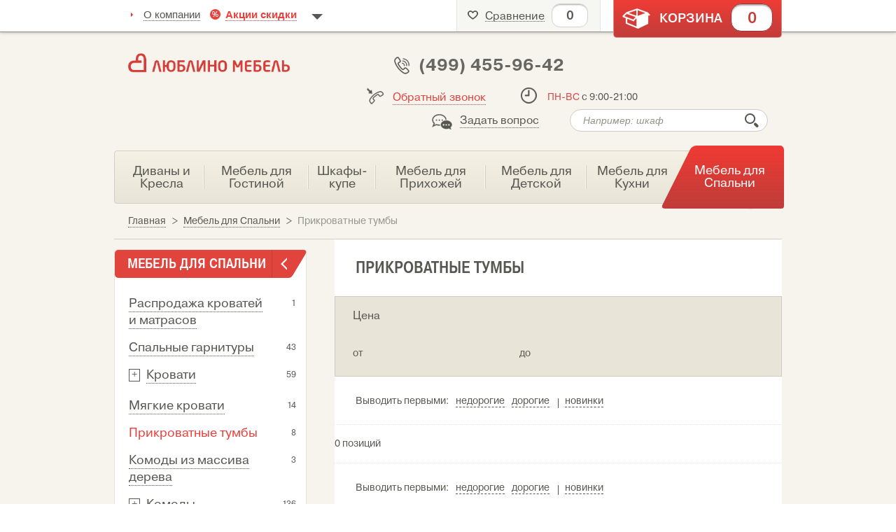

--- FILE ---
content_type: text/html; charset=UTF-8; dir=RTL
request_url: https://www.lyublino-mebel.ru/category/prikrovatnye-tumby/
body_size: 7793
content:
<!DOCTYPE html>
<html lang="ru-RU">
<head>
	<meta http-equiv="Content-Type" content="text/html; charset=utf-8">
	<base href="https://www.lyublino-mebel.ru/">
	<link rel="icon" href="/favicon.ico" type="image/x-icon" />
	<link rel="shortcut icon" href="/favicon.ico" type="image/x-icon" /> 

	<script>		var WAROOT_URL = 'https://www.lyublino-mebel.ru/';//ok	</script>
<!-- Head start -->
<title>Прикроватные тумбы для спальни: купить недорого прикроватную тумбочку в Москве, каталог с фото и ценами | интернет-магазин «Люблино-мебель»</title>
<meta name="description" content="Обновить интерьер спальни и сделать его более функциональным - значит купить прикроватную тумбочку в интернет-магазине. В каталоге «Люблино Мебель» вы найдете недорогие прикроватные тумбы для спальни всевозможных расцветок и разных стилей. ">
<meta name="keywords" content="прикроватные тумбы для спальни" >

			
<meta name='yandex-verification' content='4ab4af3ac6d3ded1' />
<meta name="viewport" content="width=1024" />
<!-- Yandex.Metrika counter -->
<script>
var yaParams = {/*Здесь параметры визита*/};
</script>

<script>
var __cs = __cs || [];
__cs.push(["setCsAccount", "dP63YcIGsYUhy5TLo67OiD0lFudo24Qe"]);
__cs.push(["setCsHost", "//server.comagic.ru/comagic"]);
</script>
<script async src="//app.comagic.ru/static/cs.min.js"></script>

<script src="//mc.yandex.ru/metrika/watch.js"></script>
<script>
try { var yaCounter910475 = new Ya.Metrika({id:910475,
          webvisor:true,
          clickmap:true,
          trackLinks:true,
          accurateTrackBounce:true,params:window.yaParams||{ }});
} catch(e) { }

  function reachAnalGoal() {
	if (typeof yaCounter910475 != 'undefined') {
		yaCounter910475.reachGoal.apply(yaCounter910475, arguments);
        console.log(arguments)
	}
    // _trackEvent('event', ID);	
    // ga('send', 'event', ID, ID);
  }
  
  </script>
<script>
    (function(i,s,o,g,r,a,m){i['GoogleAnalyticsObject']=r;i[r]=i[r]||function(){(i[r].q=i[r].q||[]).push(arguments)},i[r].l=1*new Date();a=s.createElement(o),m=s.getElementsByTagName(o)[0];a.async=1;a.src=g;m.parentNode.insertBefore(a,m)})(window,document,'script','https://www.google-analytics.com/analytics.js','ga');
    ga('create', 'UA-54017203-1', 'auto');
    ga('require', 'ec');
    ga('send', 'pageview');
</script>
<!--noscript><div><img src="//mc.yandex.ru/watch/910475" style="position:absolute; left:-9999px;" alt="" /></div></noscript-->
<!-- /Yandex.Metrika counter -->     

<!-- Rating@Mail.ru counter -->
<script>
var _tmr = _tmr || [];
_tmr.push({id: "2638243", type: "pageView", start: (new Date()).getTime()});
(function (d, w) {
   var ts = d.createElement("script"); ts.type = "text/javascript"; ts.async = true;
   ts.src = (d.location.protocol == "https:" ? "https:" : "http:") + "//top-fwz1.mail.ru/js/code.js";
   var f = function () {var s = d.getElementsByTagName("script")[0]; s.parentNode.insertBefore(ts, s);};
   if (w.opera == "[object Opera]") { d.addEventListener("DOMContentLoaded", f, false); } else { f(); }
})(document, window);
</script>
<!-- //Rating@Mail.ru counter -->


    <link href="/css/minify.jquery.jscrollpane.css.and.main_slider_flexslider.css.and.product_detail_foto_gallery.css.and.chosen.css.and.jquery.nouislider.css.and.lyublino-mebel.css.and.other_product_slider.css?925" type="text/css" rel="stylesheet" media="screen" /><!-- Head end -->
	</head>
	<body>
	

<!--  BODY -->
	<div class="wrapper inner_page">
		<div class="top_panel">
			<div class="inner_block fw">
				<nav id="top_menu" class="top_menu leften">
					<div class="top_menu_inner">
						<ul class="visible_top_menu fw">
							<li><a href="/about/">О компании</a></li>
							<li class="sale_link"><a href="/sale/">Акции скидки</a></li>
							<li><a href="/shipping/">Доставка и оплата</a></li>
                            <li><a href="/?gallery=yes">Галерея тканей</a></li>
						</ul>
						<div class="show_dop_links"></div>
					</div>
				</nav>
                <!--noindex-->
				<div class="user_products_info righten">
					<div class="user_top_block user_favorites_top_block leften">
						<div class="user_top_block_link user_favorites_link">
							<span class="ufl_label">Сравнение</span>
							<span id="user_favorites_count"><span>0</span></span>
						</div>
                        <div class="user_products_list">
                            <div class="user_products_list_inner">
                                <ul>
                                    <li class="user_products_list_item fw display_none">
                                        <div class="upli_foto leften"><a><img src="/images/px.gif" width="130" alt="" /></a></div>
                                        <div class="upli_info leften">
                                            <div class="upli_title"><a><span></span></a></div>
                                            <div class="upli_price"><span class="rub">c</span></div>
                                        </div>
                                        <a href="#" class="remove_product_btn rpb_small"></a>
                                    </li>
                                                                        <li class="cart_is_empty">Товары не выбраны</li>
                                                                    </ul>
                                <!--div class="user_products_summ fw">
                                    <div class="ups_label leften">Общая сумма:</div>
                                    <div class="ups_value leften">28 000<span class="rub">c</span></div>
                                </div-->
                                <div class="user_products_link display_none"><form action="/compare/" method="get">
                                    <a class="pd_in_favorites br5">Сравнить товары</a>
                                    <input type="hidden" name="products" value="">
                                </form></div>
                            </div>
                        </div>
                    </div>
					<div class="user_top_block user_basket_top_block leften">
						<div class="user_top_block_link user_basket_link">
							<span class="ubl_label">Корзина</span>
							<span id="user_basket_count"><span>0</span></span>
						</div>
                        <div class="user_products_list">
                            <div class="user_products_list_inner">
                                <ul>
                                                                        <li class="cart_is_empty">Корзина пуста</li>
                                                                    </ul>
                                <div class="user_products_summ fw display_none">
                                    <div class="ups_label leften">Общая сумма:</div>
                                    <div class="ups_value leften"><span>0</span><span class="rub">c</span></div>
                                </div>
                                <div class="user_products_link display_none">
                                    <a href="/cart/" class="pd_in_basket br5">Перейти в корзину</a>
                                </div>
                            </div>
                        </div>
					</div>
				</div>
                <!--/noindex-->
			</div>
		</div>
		<header class="header">
			<div class="inner_block">
				<div class="header_top fw" itemscope itemtype="http://schema.org/Organization">
					<div class="logo">
						<a href="/" itemprop="url"><img src="/images/logo.png" alt="Люблино-мебель" /></a>
                        <meta itemprop="name" content="Люблино Мебель">
					</div>
					<div class="header_contacts">
						<div class="header_phones phone fw">
							<div class="header_phone_item ya-phone">
                                (499) 455-96-42
                                <meta itemprop="telephone" content="(499) 455-96-42">
                            </div>
						</div>
						<div class="header_dop_contacts">
							<div class="header_callback callback"><a href="javascript:void(0)" class="show_callback_link">Обратный звонок</a></div>
							<div class="header_time time">
								<time datetime="Mo-Su 09:00−21:00"><span>пн-вс</span> с 9:00-21:00</time>
							</div>
						</div>
					</div>
					<div class="header_pod_info">
						<div class="header_ask_question ask_question"><a href="javascript:void(0)" class="show_ask_question_link">Задать вопрос</a></div>
						<div class="header_search search_block">
							<div class="search_block_form">
								<form action="/search/" method="get">
									<input type="text" name="searchstring" value="" class="search_inp_text" placeholder="Например: шкаф" />
									<input type="submit" value="" class="search_inp_subm" />
								</form>
							</div>
                            <div class="fast_search" style="display: none;">
                                <ul class="fast_search_list"></ul>
                                <div class="fast_search_more"><a href="#">Показать все...</a></div>
                            </div>
						</div>
					</div>
				</div>
				<nav class="top_catalog_menu">
					<ul itemscope itemtype="http://www.schema.org/SiteNavigationElement"><li><a href="/category/divany_i_kresla/"><span><span itemprop="name">Диваны и Кресла</span></span></a></li><li><a href="/category/mebel-dlja-gostinoj/"><span><span itemprop="name">Мебель для Гостиной</span></span></a></li><li><a href="/category/shkafy-kupe/"><span><span itemprop="name">Шкафы-купе</span></span></a></li><li><a href="/category/mebel-dlja-prihozhej/"><span><span itemprop="name">Мебель для Прихожей</span></span></a></li><li><a href="/category/mebel-dlja-detskoj/"><span><span itemprop="name">Мебель для Детской</span></span></a></li><li><a href="/category/mebel-dlja-kuhni/"><span><span itemprop="name">Мебель для Кухни</span></span></a></li><li class="active"><a href="/category/mebel_dlya_spalni/"><span><span itemprop="name">Мебель для Спальни</span></span></a></li></ul>
				</nav>
			</div>
		</header>
        
        
<div class="cpt_maincontent">        <script>
            window.onload = function() {
                var price_slider = $(".price_range");
                
                if ($(".price_range").length)
                {
                    price_slider.noUiSlider({
                        handles: 2,
                        range: [, ],
                        start: [,  ],
                        step: 50,
                        margin: Math.round(/8),
                        behaviour: "tap-drag",
                        connect: false,
                        serialization:{resolution:1},
                        slide: function(){
                            changePriceValue($(this).val()[0], $(this).val()[1]);
                        }
                    }).change( function(){
                        //alert("Значения выбраны " + $(this).val()[0] + " - " + $(this).val()[1]);
                        $(this).parents('.cbf_item.cf_price:first').find('.cbf_item_title:first').each(function() {
                            $('input',this).remove();
                            $(this).append('<input type="submit" value="Поиск" class="btn do_cf_price br4" />');
                            
                            /*var options = {
                                
                            };
                            
                            $.ajax({
                                url: '?'
                            });*/
                        })
                        //$('.do_cf_price').show();
                    });
                }
                
                changePriceValue(price_slider.val()[0], price_slider.val()[1]);
                
                function changePriceValue(curMinValue, curMaxValue)
                {
                    $(".price_range_min_value span").text(curMinValue);
                    $(".price_range_max_value span").text(curMaxValue);
                };
            };
            var search_params = { };
        </script>

        <div class="content inner_block">
            <div class="breadcrumbs" itemscope itemtype="http://schema.org/BreadcrumbList">
                <span itemprop="itemListElement" itemscope itemtype="http://schema.org/ListItem">
                    <a href="/"><span itemprop="name">Главная</span></a>
                    <meta itemprop="position" content="1">
                    <span itemprop="item" itemscope itemtype="http://schema.org/Thing" class="_meta"><meta itemprop="url" content="http://www.lyublino-mebel.ru/"></span>
                </span>
                                                                <span class="bc_separate">></span>
                                    <span itemprop="itemListElement" itemscope itemtype="http://schema.org/ListItem">
                    <a href='/category/mebel_dlya_spalni/'><span itemprop="name">Мебель для Спальни</span></a>
                    <meta itemprop="position" content="2">
                    <span itemprop="item" itemscope itemtype="http://schema.org/Thing" class="_meta"><meta itemprop="url" content="http://www.lyublino-mebel.ru/category/mebel_dlya_spalni/"></span>
                </span>
                                                                    <span class="bc_separate">></span>
                                    Прикроватные тумбы
                                                </div>                
            <div class="inner_page_content fw">
                <div class="catalog_page">
                    <nav id="catalog_podmenu" class="catalog_podmenu">
                        <div class="catalog_podmenu_title" id="hide_podmenu_btn"><span>Мебель для Спальни</span></div>
                                                                            
                        <ul class="catalog_podmenu_list">
                                                                                                                                                                                                                                                                                                                                                                                                                                                                                                                                                                                                                                                                                                                                                                                                                                                                                                                                                                                                                                                                                                                                                                                                                                                                                                                                                                                                                                                                                                                                                                                                                                                                                                                                                                                                                                                                                                                                                                                                                                                                                                                                                                                                                                                                                                                                                                                                                                                                                                                                                                                                                                                                                                                                                                                                                                                                                                                                                                                                                                                                                                                                                                                                                                                                                                                                                                                                                                                                                                                                                                                                                                                                                                                                                                                                                                                                                                                                                                                                                                                                                                                                                                                                                                                                                                                                                                                                                                                                                                                                                                                                                                                                                                                                                                                                                                                                                                                                                                                                                                                                                                                                                                                                                                                                                                                                                                                                                                                                                                                                                                                                                                                                                                                                                                                                                                                                                                                                                                                                                                                                                                                                                                                                                                                                                                                                                                                                                                                                                                                                                                                                                                                                                                                                                                                                                                                                                                                                                                                                                                                                                                                                                                                                                                                                                                                                                                                                                                                                                                                                                                                                                                                                                                                                                                                                                                                                                                                                                                                                                                                                                                                                                                                                                                                                                                                                                                                                                                                                                                                                                                                                                                                                                                                <li class="fw" data-rel="242"><div class="cp_item_title leften"><a href="/category/rasprodazha-krovatej/">Распродажа кроватей и матрасов</a></div><div class="cp_item_count righten">1</div></li>
                                                                                                                        <li class="fw" data-rel="110"><div class="cp_item_title leften"><a href="/category/spalni/">Спальные гарнитуры</a></div><div class="cp_item_count righten">43</div></li>
                                                                                                                        <li class="fw parent" data-rel="117"><div class="cp_item_title leften"><a href="/category/krovati/">Кровати</a></div><div class="cp_item_count righten">59</div></li>
                                                                                                                        <li class="fw subitem" data-rel="117"><div class="cp_item_title leften"><a href="/category/krovati-iz-massiva/">Кровати из массива</a></div></li>
                                                                                                                        <li class="fw subitem" data-rel="117"><div class="cp_item_title leften"><a href="/category/krovati-s-kovkoj/">Кровати с ковкой</a></div></li>
                                                                                                                        <li class="fw subitem" data-rel="117"><div class="cp_item_title leften"><a href="/category/krovati-s-kozhanymi-vstavkami/">Кровати с кожаными вставками</a></div></li>
                                                                                                                        <li class="fw subitem" data-rel="117"><div class="cp_item_title leften"><a href="/category/krovati-s-podmnym-mehanizmom/">Кровати с подъемным механизмом</a></div></li>
                                                                                                                        <li class="fw subitem" data-rel="117"><div class="cp_item_title leften"><a href="/category/krovati-s-rezboj/">Кровати с резьбой</a></div></li>
                                                                                                                        <li class="fw subitem" data-rel="117"><div class="cp_item_title leften"><a href="/category/krovati-s-rotangom/">Кровати с ротангом</a></div></li>
                                                                                                                        <li class="fw subitem" data-rel="117"><div class="cp_item_title leften"><a href="/category/krovati-s-jashikom/">Кровати с ящиком</a></div></li>
                                                                                                                        <li class="fw" data-rel="161"><div class="cp_item_title leften"><a href="/category/mjagkie-krovati/">Мягкие кровати</a></div><div class="cp_item_count righten">14</div></li>
                                                                                                                        <li class="fw current" data-rel="186"><div class="cp_item_title leften"><a href="/category/prikrovatnye-tumby/" class="current">Прикроватные тумбы</a></div><div class="cp_item_count righten">8</div></li>
                                                                                                                        <li class="fw" data-rel="275"><div class="cp_item_title leften"><a href="/category/komody-iz-massiva-dereva/">Комоды из массива дерева</a></div><div class="cp_item_count righten">3</div></li>
                                                                                                                        <li class="fw parent" data-rel="259"><div class="cp_item_title leften"><a href="/category/komody/">Комоды</a></div><div class="cp_item_count righten">136</div></li>
                                                                                                                                                                                    <li class="fw" data-rel="133"><div class="cp_item_title leften"><a href="/category/treljazhitualetnye-stoliki/">Туалетные столики</a></div><div class="cp_item_count righten">3</div></li>
                                                                                                                        <li class="fw" data-rel="126"><div class="cp_item_title leften"><a href="/category/matrasy_bo/">Матрасы</a></div><div class="cp_item_count righten">4</div></li>
                                                                                    </ul>
                    </nav>
                    <div id="catalog_content" class="catalog_content fw">
                        <div class="tabs_block">
                            <div class="tabs_link">
                                <h1 class="margin0">Прикроватные тумбы</h1>
                            </div>
                            <div class="tabs_content">
                                <div class="tab_content_item active" id="tab_catalag_filter_content">
                                    <div class="catalog_filter">
                                        <div class="catalog_base_filter fw">
                                            <div class="cbf_item cf_price">
                                                <div class="cbf_item_title">Цена</div>
                                                <div class="cbf_item_content">
                                                    <div class="price_range"></div>
                                                    <div class="price_range_values fw">
                                                        <div class="price_range_min_value leften">от <span></span></div>
                                                        <div class="price_range_max_value righten">до <span></span></div>
                                                    </div>
                                                </div>
                                            </div>
                                        </div>
                                    </div>
                                </div>
                            </div>
                        </div>
                    <div class="catalog_controlls fw"><div class="catalog_sorting">Выводить первыми:<a href="/category/prikrovatnye-tumby/?sort=Price">недорогие</a><a href="/category/prikrovatnye-tumby/?sort=Price&direction=DESC">дорогие</a><a href="/category/prikrovatnye-tumby/?sort=newest" class="newest">новинки</a></div><div class="controll_show_products fw"></div></div>                                            <p>0 позиций</p>
                                        <div class="catalog_controlls fw"><div class="catalog_sorting">Выводить первыми:<a href="/category/prikrovatnye-tumby/?sort=Price">недорогие</a><a href="/category/prikrovatnye-tumby/?sort=Price&direction=DESC">дорогие</a><a href="/category/prikrovatnye-tumby/?sort=newest" class="newest">новинки</a></div><div class="controll_show_products fw"></div></div>					                    <div class="description2"></div>
					                    </div>
                </div>
            </div>
        </div></div>

		<footer class="footer">
			<div class="inner_block">
				<div class="footer_inner fw">
					<div class="footer_block">
						<nav class="bottom_catalog_menu">
							<ul><li><a href="/category/divany_i_kresla/">Диваны и Кресла</a></li><li><a href="/category/mebel-dlja-gostinoj/">Мебель для Гостиной</a></li><li><a href="/category/shkafy-kupe/">Шкафы-купе</a></li><li><a href="/category/mebel-dlja-prihozhej/">Мебель для Прихожей</a></li><li><a href="/category/mebel-dlja-detskoj/">Мебель для Детской</a></li><li><a href="/category/mebel-dlja-kuhni/">Мебель для Кухни</a></li><li><a href="/category/mebel_dlya_spalni/">Мебель для Спальни</a></li></ul>
						</nav>
					</div>
					<div class="footer_block">
						<nav class="bottom_menu">
							<ul>
								<li><a href="/about/">О компании</a></li>
								<li class="sale_link"><a href="/sale/">Акции и скидки</a></li>
								<li><a href="/shipping/">Доставка и оплата</a></li>
                                <li><a href="/offerta/">Публичная оферта</a></li>
                                <li><a href="/?gallery=yes">Галерея тканей</a></li>
							</ul>
						</nav>
					</div>
					<div class="footer_block">
						<div class="footer_contacts">
							<ul>
								<li class="phone boottom_phone">
									<div class="fw">
										<span class="ya-phone">(499) 455-96-42</span>
									</div>
								</li>
								<li class="email">
                                    <a><img src="/images/icons/vopros.png" alt=""></a>
                                </li>
								<li class="callback">
                                    <a class="show_callback_link">Обратный звонок</a>
								</li>
								<li class="ask_question">
									<a class="show_ask_question_link">Задать вопрос</a>
								</li>
                                <li class="reclamation">
                                    <a class="show_reclamation_link">Пожаловаться</a>
                                </li>
							</ul>
						</div>
					</div>
					<div class="footer_block">
						<div class="footer_dop_info fw">
							<div class="bottom_search"><div class="search_block"><div class="fast_search display_none"><div class="fast_search_more"><a href="#">Показать все...</a></div><ul></ul></div><div class="search_block_form"><form action="/category_search/"><input type="text" name="searchstring" value="" class="search_inp_text" placeholder="Например: шкаф" /><input type="submit" value="" class="search_inp_subm"  /></form></div></div><div class="search_info_text">Вы можете найти не только товары, но и акции или новинки и сэкономить уйму денег и времени.</div></div>
                            <!--noindex-->
							<div class="bottom_social_links"><div class="bs_title">Социальные сети:</div><div class="bs_list"><a href="https://vk.com/lyublino_mebel" class="vk_link" target="_blank" rel="nofollow"></a></div></div>
                            <!--/noindex-->
						</div>
					</div>	
				</div>
			</div>
		</footer>
	</div>

<!--noindex-->
    
	<div class="popup" id="ask_question_box"><div class="overlay"></div><div class="box_wrapper"><div class="box"><div class="box_inner"><div class="box_title">Задать вопрос</div><div class="box_content"><form><div class="box_form_line"><div class="bfl_label">Ваше имя</div><div class="bfl_value"><input type="text" class="inp_text name" /></div></div><div class="box_form_line"><div class="bfl_label">Контактный телефон*</div><div class="bfl_value"><input type="text" class="inp_text lmPhone" /></div></div><div class="box_form_line"><div class="bfl_label">Е-mail</div><div class="bfl_value"><input type="text" class="inp_text email" /></div></div><div class="box_form_line"><div class="bfl_label">Сообщение или вопрос</div><div class="bfl_value"><textarea class="textar"></textarea></div></div><div class="box_load_file"><div class="load_file"><div class="load_file_mask"><span class="load_file_btn"><span>Загрузить файл</span></span><input type="text" disabled="disabled" class="load_file_name" /></div><div class="custom_file_input_maska"><input type="file" name="my_file" class="custom_file_input" /></div></div></div><div class="box_subm_wrapper fw"><button type="submit" class="btn btn_red leften">Задать вопрос</button><button type="button" class="cancel_box btn btn_gray righten">Отмена</button></div></form></div><div class="result" style="display: none;"></div></div><span class="close_box"></span></div></div></div>

    <div class="popup" id="reclamation_box"><div class="overlay"></div><div class="box_wrapper"><div class="box"><div class="box_inner"><div class="box_title">Пожаловаться</div><div class="box_content">Используйте данную форму для связи с отделом претензий.Мы поможем Вам решить возникшие проблемы с доставкой или комплектацией заказа, а также выслушаем жалобы на нерадивых сотрудников и примем соответствующие меры.Если вы обнаружили какой-либо дефект мебели, пожалуйста, прикрепите фотографию к сообщению, внизу данной формы.<br /><br /><form><div class="box_form_line"><div class="bfl_label">№ товарного чека</div><div class="bfl_value"><input type="text" class="inp_text check" /></div></div><div class="box_form_line"><div class="bfl_label">Код товара (из товарного чека)</div><div class="bfl_value"><input type="text" class="inp_text item" /></div></div><div class="box_form_line"><div class="bfl_label">Дата доставки</div><div class="bfl_value"><input type="text" class="inp_text date" /></div></div><div class="box_form_line"><div class="bfl_label">Контактный телефон*</div><div class="bfl_value"><input type="text" class="inp_text lmPhone" /></div></div><div class="box_form_line"><div class="bfl_label">Ваше имя</div><div class="bfl_value"><input type="text" class="inp_text name" /></div></div><div class="box_form_line"><div class="bfl_label">Е-mail</div><div class="bfl_value"><input type="text" class="inp_text email" /></div></div><div class="box_form_line"><div class="bfl_label">Суть претензии</div><div class="bfl_value"><textarea class="textar"></textarea></div></div><div class="box_load_file"><div class="load_file"><div class="load_file_mask"><span class="load_file_btn"><span>Прикрепить файл (макс. 2Мб)</span></span><input type="text" disabled="disabled" class="load_file_name" /></div><div class="custom_file_input_maska"><input type="file" name="my_file" class="custom_file_input" /></div></div></div><div class="box_subm_wrapper fw"><button type="submit" class="btn btn_red leften">Отправить жалобу</button><button type="button" class="cancel_box btn btn_gray righten">Отмена</button></div></form></div><div class="result" style="display: none;"></div></div><span class="close_box"></span></div></div></div>

	<div class="popup" id="callback_box"><div class="overlay"></div><div class="box_wrapper"><div class="box"><div class="box_inner"><div class="box_title">Обратный звонок</div><div class="box_content"><form><div class="box_form_line"><div class="bfl_label">Ваше имя*</div><div class="bfl_value"><input type="text" class="inp_text" /></div></div><div class="box_form_line"><div class="bfl_label">Ваш телефон*</div><div class="bfl_value"><input type="text" class="inp_text lmPhone" /></div></div><div class="box_subm_wrapper fw"><button type="submit" class="btn btn_red leften">Позвонить мне</button><button type="button" class="cancel_box btn btn_gray righten">Отмена</button></div></form></div><div class="result" style="display: none;"></div></div><span class="close_box"></span></div></div></div>
	
    <div class="popup" id="lm_alert"><div class="overlay"></div><div class="box_wrapper"><div class="box"><div class="box_inner"><div class="sign"></div><div class="box_content"></div><span class="close_box ok_button">Закрыть</span></div></div></div></div>

	<div class="popup" id="quick_look_box"><div class="overlay"></div><div class="box_wrapper"><div class="box quick_look_box inner_block"><div class="product_detail_base_info fw"><div class="product_detail_foto_gallery"><div class="stage"><div class="carousel carousel-stage"><ul></ul></div><a href="#" class="prev prev-stage"><span>&lsaquo;</span></a><a href="#" class="next next-stage"><span>&rsaquo;</span></a></div><div class="navigation"><a href="#" class="prev prev-navigation"></a><a href="#" class="next next-navigation"></a><div class="carousel carousel-navigation"><ul></ul></div></div></div><div class="product_detail_information"><div class="product_detail_elem_info"><h2 class="pdei_title">Корсика <span>диван выкатной</span></h2><div class="pdei_old_price">16 000<span class="rub">i</span></div><div class="fw"><div class="pdei_cur_price leften">14 000<span class="rub">c</span></div><div class="count_controll_block pdei_count righten fw"><span class="count_controll_btn br4 minus_btn">&ndash;</span><input type="text" class="count_controll_value product_detail_count_inp br4" disabled="disabled" value="1" /><span class="count_controll_btn br4 plus_btn">+</span></div></div></div><a href="javascript:void(0)" class="in_basket_btn pd_in_basket br5" data-text-after-action="Перейти в корзину">Добавить в корзину</a><div class="pd_description"></div></div></div><span class="close_box"></span></div></div></div>
	
	<div class="popup" id="add_review_box"><div class="overlay"></div><div class="box_wrapper"><div class="box"><div class="box_inner"><div class="box_title">Оставьте свой отзыв о товаре</div><div class="box_content"><form action="/category/prikrovatnye-tumby/" method="post" enctype="multipart/form-data"><div class="fw"><div class="box_form_line bfl_half leften"><div class="bfl_label">Ваше имя*</div><div class="bfl_value"><input type="text" class="inp_text" /></div></div><div class="box_form_line bfl_half righten"><div class="bfl_label">Е-mail*</div><div class="bfl_value"><input type="text" class="inp_text" /></div></div></div><div class="box_form_line"><div class="bfl_label">Ваш отзыв*</div><div class="bfl_value"><textarea class="textar"></textarea></div></div><div class="fw"><div class="bfl_half leften"><div class="add_review_rating fw"><span class="arr_title">Оцените этот товар</span><span class="rating_star"></span><span class="rating_star"></span><span class="rating_star"></span><span class="rating_star"></span><span class="rating_star"></span><input type="hidden" name="mark" value=""></div></div><div class="righten"><div class="box_load_file righten"><div class="load_file"><div class="load_file_mask"><span class="load_file_btn"><span>Загрузить файл</span></span><input type="text" disabled="disabled" class="load_file_name" /></div><div class="custom_file_input_maska"><input type="file" name="my_file" class="custom_file_input" /></div></div></div></div></div><div class="box_subm_wrapper fw"><button type="submit" class="btn btn_red leften">Оставить отзыв</button><button type="button" class="cancel_box btn btn_gray leften">Отмена</button></div></form></div></div><span class="close_box"></span></div></div></div>

    <!-- RedHelper -->
    <script id="rhlpscrtg" charset="utf-8" async="async" src="https://web.redhelper.ru/service/main.js?c=lyublinomarket"></script> 
    <!--/Redhelper -->

<!--/noindex-->

<!-- Google Code for Transactions (lyublino-mebel.ru) Conversion Page -->
<script>
/* <![CDATA[ */
var google_conversion_id = 1062475213;
var google_conversion_language = "en";
var google_conversion_format = "3";
var google_conversion_color = "ffffff";
var google_conversion_label = "dPKQCLWwiFgQzavQ-gM";
var google_remarketing_only = false;
/* ]]> */
</script>
<script src="//www.googleadservices.com/pagead/conversion.js">
</script>
<noscript>
<div style="display:inline;">
<img height="1" width="1" style="border-style:none;" alt="" src="//www.googleadservices.com/pagead/conversion/1062475213/?label=dPKQCLWwiFgQzavQ-gM&amp;guid=ON&amp;script=0"/>
</div>
</noscript>
<!--  END -->

    <script src="/js/jquery-1.10.2.min.js"></script>
    <script src="/js/jquery.nouislider.min.js"></script>
    <!--[if lt IE 9]> 
        <script src="js/respond.src.js"></script>
    <![endif]-->
    <script src="/js/modernizr.custom.js"></script>
    <script src="/js/jquery.flexslider-min.js"></script>
    <script src="/js/jquery.jcarousel-plagins.min.js"></script>
    <script src="/js/jquery.jscrollpane.min.js"></script>
    <script src="/js/chosen.jquery.min.js"></script>
    <script src="/js/minify.jquery.tap.js.and.jquery.mousewheel.js.and.lyublino-mebel.js?215"></script>


<script> var _tmr = _tmr || [];
    
    _tmr.push({
        type: 'itemView',
        list: '',
        productid: "",
        pagetype: 'category',
        totalvalue: ''
    });
    
</script>	</body>
</html>

--- FILE ---
content_type: text/css; charset=utf-8
request_url: https://www.lyublino-mebel.ru/css/minify.jquery.jscrollpane.css.and.main_slider_flexslider.css.and.product_detail_foto_gallery.css.and.chosen.css.and.jquery.nouislider.css.and.lyublino-mebel.css.and.other_product_slider.css?925
body_size: 30907
content:
/*
 * CSS Styles that are needed by jScrollPane for it to operate correctly.
 *
 * Include this stylesheet in your site or copy and paste the styles below into your stylesheet - jScrollPane
 * may not operate correctly without them.
 */

.jspContainer
{
	overflow: hidden;
	position: relative;
}

.jspPane
{
	position: absolute;
}

.jspVerticalBar
{
	position: absolute;
	top: 0;
	right: 0;
	width: 14px;
	height: 100%;
}

.jspHorizontalBar
{
	position: absolute;
	bottom: 0;
	left: 0;
	width: 100%;
	height: 16px;
	background: red;
}

.jspCap
{
	display: none;
}

.jspHorizontalBar .jspCap
{
	float: left;
}

.jspTrack
{
	background: #efece5;
	position: relative;
	border-radius:7px;
}

.jspDrag
{
	background: #c8c5be;
	position: relative;
	top: 0;
	left: 0;
	cursor: pointer;
	border-radius:7px;
}

.jspHorizontalBar .jspTrack,
.jspHorizontalBar .jspDrag
{
	float: left;
	height: 100%;
}

.jspArrow
{
	background: #50506d;
	text-indent: -20000px;
	display: block;
	cursor: pointer;
	padding: 0;
	margin: 0;
}

.jspArrow.jspDisabled
{
	cursor: default;
	background: #80808d;
}

.jspVerticalBar .jspArrow
{
	height: 16px;
}

.jspHorizontalBar .jspArrow
{
	width: 16px;
	float: left;
	height: 100%;
}

.jspVerticalBar .jspArrow:focus
{
	outline: none;
}

.jspCorner
{
	background: #eeeef4;
	float: left;
	height: 100%;
}

/* Yuk! CSS Hack for IE6 3 pixel bug :( */
* html .jspCorner
{
	margin: 0 -3px 0 0;
}/*
 * jQuery FlexSlider v2.2.0
 * http://www.woothemes.com/flexslider/
 *
 * Copyright 2012 WooThemes
 * Free to use under the GPLv2 license.
 * http://www.gnu.org/licenses/gpl-2.0.html
 *
 * Contributing author: Tyler Smith (@mbmufffin)
 */

#main_slider{margin-bottom:25px; overflow:hidden;}

.flexslider {margin: 0; padding: 0;}
.flexslider .slides > li {display: none; -webkit-backface-visibility: hidden;}
.flexslider .slides img {width: 100%; display: block;}
.flex-pauseplay span {text-transform: capitalize;}

.slides:after {
	content: "\0020"; 
	display: block; 
	clear: both; 
	visibility: hidden; 
	line-height: 0; 
	height: 0;
}

html[xmlns] .slides {display: block;}
* html .slides {height: 1%;}

.no-js .slides > li:first-child {display: block;}

.flexslider {
	position:relative; 
	zoom:1; 
}

.flex-viewport {
	max-height: 2000px; 
	-webkit-transition: all 1s ease; 
	   -moz-transition: all 1s ease; 
		 -o-transition: all 1s ease; 
			transition: all 1s ease; 
}

.loading .flex-viewport {max-height: 300px;}
.flexslider .slides {zoom: 1;}
.carousel li {margin-right: 5px; }

/* Direction Nav */
.flex-direction-nav {*height: 0; z-index: 20; overflow:hidden;}
.flex-direction-nav li{list-style:none;}

.flex-direction-nav a  {
	display: block;
	width: 90px; 
	height: 66px; 
	z-index: 10; 
	overflow: hidden; 
	cursor: pointer;
	position:absolute;
	top:50%;
	margin-top:-33px;
	-webkit-transition: background 0.2s ease-out 0s;
	   -moz-transition: background 0.2s ease-out 0s;
	     -o-transition: background 0.2s ease-out 0s;
	        transition: background 0.2s ease-out 0s;
 }
 
.flex-direction-nav .flex-prev {
	left: -20px; 
	background: #5d5e58;
	-webkit-transform: matrix(1, 0, -0.6, 1, 0, 0);
	   -moz-transform: matrix(1, 0, -0.6, 1, 0, 0);
		-ms-transform: matrix(1, 0, -0.6, 1, 0, 0);
		 -o-transform: matrix(1, 0, -0.6, 1, 0, 0);
			transform: matrix(1, 0, -0.6, 1, 0, 0);
	/*-webkit-box-shadow: 2px 0px 3px 0px rgba(0, 0, 0, 0.33);
			box-shadow: 2px 0px 3px 0px rgba(0, 0, 0, 0.33);*/
	border-top-right-radius: 5px;
	border-bottom-right-radius: 2px;
}

.flex-direction-nav .flex-prev:after {
	content: ''; 
    position: absolute; 
    right: 35px; 
	top: 50%;
	margin-top:-12px;
    border: 12px solid transparent; 
    border-right-color: #fff;
	-webkit-transform: matrix(1, 0, 0.6, 1, 0, 0);
	   -moz-transform: matrix(1, 0, 0.6, 1, 0, 0);
		-ms-transform: matrix(1, 0, 0.6, 1, 0, 0);
		 -o-transform: matrix(1, 0, 0.6, 1, 0, 0);
			transform: matrix(1, 0, 0.6, 1, 0, 0);
}

.flex-direction-nav .flex-next {
	right:-20px; 
	background: #5d5e58;
	-webkit-transform: matrix(1, 0, 0.6, 1, 0, 0);
	   -moz-transform: matrix(1, 0, 0.6, 1, 0, 0);
		-ms-transform: matrix(1, 0, 0.6, 1, 0, 0);
		 -o-transform: matrix(1, 0, 0.6, 1, 0, 0);
			transform: matrix(1, 0, 0.6, 1, 0, 0);
	/*-webkit-box-shadow: -2px 0px 3px 0px rgba(0, 0, 0, 0.33);
			box-shadow: -2px 0px 3px 0px rgba(0, 0, 0, 0.33);*/
	border-top-left-radius: 5px;
	border-bottom-left-radius: 2px;
}

.flex-direction-nav .flex-next:after {
	content: ''; 
    position: absolute; 
    left: 35px; 
	top: 50%;
	margin-top:-12px;
    border: 12px solid transparent; 
    border-left-color: #fff;
	-webkit-transform: matrix(1, 0, -0.6, 1, 0, 0);
	   -moz-transform: matrix(1, 0, -0.6, 1, 0, 0);
		-ms-transform: matrix(1, 0, -0.6, 1, 0, 0);
		 -o-transform: matrix(1, 0, -0.6, 1, 0, 0);
			transform: matrix(1, 0, -0.6, 1, 0, 0);
}

.flex-direction-nav .flex-prev:hover, .flex-direction-nav .flex-next:hover{background:#da4843;}
.flex-direction-nav .flex-disabled {opacity: 0!important; filter:alpha(opacity=0); cursor: default;}

.flexslider a.slide-amsterdam { display: block; position: relative; }
.flexslider a.slide-amsterdam .title {
    color: #555; font: 37px Arial;
    position: absolute; top: 50px; left: 32.5%;
    margin-left: -280px;
}
.flexslider a.slide-amsterdam .title .RussoOne { 
    text-transform: uppercase; margin-right: 10px;
}
.flexslider a.slide-amsterdam .price {
    color: #d94948; font-size: 35px;
    position: absolute; top: 69px; left: 950px;
}
.flexslider a.slide-amsterdam .price span { margin: 0 5px; }
.flexslider a.slide-amsterdam .list_price {
    color: #93958a; font-size: 29px;
    position: absolute; left: 1150px; top: 70px;
    text-decoration: line-through;
}

.flexslider a.slide-any-cloth .RussoOne {
    color: #d74947; font-size: 56px;
    position: absolute; top: 145px; left: 930px;
    line-height: 125%; text-transform: uppercase;
}

.flexslider a.slide-free-delivery .RussoOne {
    color: #fff; font-size: 48px; opacity: 0.8;
    position: absolute; top: 145px; left: 640px;
    line-height: 125%; text-transform: uppercase;
}

/*@media screen and (max-width: 1919px) {
    .flexslider a.slide-amsterdam .title { font-size: 37px; margin-left: -285px; }
    .flexslider a.slide-amsterdam .price { font-size: 35px; left: 950px; }
    .flexslider a.slide-amsterdam .list_price { font-size: 29px; left: 1150px; }
    .flexslider a.slide-any-cloth .RussoOne { font-size: 52px; left: 930px; top: 145px; }
    .flexslider a.slide-free-delivery .RussoOne { font-size: 48px; left: 640px; top: 145px; }
}*/
@media screen and (max-width: 1679px) {
    .flexslider a.slide-amsterdam .title { font-size: 29px; margin-left: -230px; top: 40px; }
    .flexslider a.slide-amsterdam .price { font-size: 31px; left: 740px; top: 50px; }
    .flexslider a.slide-amsterdam .list_price { font-size: 23px; left: 930px; top: 52px; }
    .flexslider a.slide-any-cloth .RussoOne { font-size: 44px; left: 730px; top: 115px; }
    .flexslider a.slide-free-delivery .RussoOne { font-size: 40px; left: 510px; top: 115px; }
}
@media screen and (max-width: 1365px) {
    .flexslider a.slide-amsterdam .title { font-size: 22px; margin-left: -175px; top: 32px; }
    .flexslider a.slide-amsterdam .price { font-size: 21px; left: 555px; top: 40px; }
    .flexslider a.slide-amsterdam .list_price { font-size: 17px; left: 700px; top: 42px; }
    .flexslider a.slide-any-cloth .RussoOne { font-size: 32px; left: 550px; top: 85px; }
    .flexslider a.slide-free-delivery .RussoOne { font-size: 28px; left: 390px; top: 90px; }
}
@media screen and (max-width: 1023px) {
    .flexslider a.slide-amsterdam .title { font-size: 16px; margin-left: -125px; top: 22px; }
    .flexslider a.slide-amsterdam .title .RussoOne { margin-right: 5px; }
    .flexslider a.slide-amsterdam .price { font-size: 16px; left: 375px; top: 25px; }
    .flexslider a.slide-amsterdam .list_price { font-size: 14px; left: 470px; top: 26px; }
    .flex-direction-nav .flex-prev { transform: scale(0.7) matrix(1, 0, -0.6, 1, 0, 0); left: -35px; }
    .flex-direction-nav .flex-next { transform: scale(0.7) matrix(1, 0, 0.6, 1, 0, 0); right: -35px; }
    .flex-direction-nav .flex-prev:after { right: 30px }
    .flex-direction-nav .flex-next:after { left: 30px }
    .flexslider a.slide-amsterdam .price span { margin: 0 4px }
    .flexslider a.slide-amsterdam .price span.rub { margin-left: 0 }
    .flexslider a.slide-any-cloth .RussoOne { font-size: 22px; left: 370px; top: 57px; }
    .flexslider a.slide-free-delivery .RussoOne { font-size: 19px; left: 265px; top: 60px; }
}
.product_detail_foto_gallery{
	position:relative;
	overflow:hidden;
	padding-top:30px;
}

.product_detail_foto_gallery .stage, .product_detail_foto_gallery .navigation {position: relative;}

.product_detail_foto_gallery .carousel {
    overflow: hidden;
    position: relative;
}

.product_detail_foto_gallery .carousel ul {
    width: 20000em;
    position: relative;
    list-style: none;
    margin: 0;
    padding: 0;
}

.product_detail_foto_gallery .carousel li {float: left;}

.product_detail_foto_gallery .carousel-stage li img{max-width:100%;}

.product_detail_foto_gallery .carousel-stage {}

.product_detail_foto_gallery .carousel-navigation li {
/*    width:150px; */
	height:100px;
	text-align:center;
	margin:0 10px;
	cursor: pointer;
	opacity: 0.7;
	filter: progid:DXImageTransform.Microsoft.Alpha(opacity=70);
	-webkit-transition: opacity 0.3s ease-out 0s;
	   -moz-transition: opacity 0.3s ease-out 0s;
	     -o-transition: opacity 0.3s ease-out 0s;
	        transition: opacity 0.3s ease-out 0s;
}

.product_detail_foto_gallery .carousel-navigation li img {display: block;}

.product_detail_foto_gallery .carousel-navigation li:hover, .product_detail_foto_gallery .carousel-navigation li.active{
	opacity: 1;
	filter: progid:DXImageTransform.Microsoft.Alpha(opacity=100);
}


.product_detail_foto_gallery .prev-navigation,
.product_detail_foto_gallery .next-navigation ,
.compare_scroll_left_arrow,
.compare_scroll_right_arrow{
	display:block;
	position:absolute;
	width:50px;
	height:40px;
	text-decoration:none;
	top:50%;
	margin-top:-30px;
	background: #f7f4ed;
	border:1px solid #ecebe8;
	z-index:5;
	overflow: hidden; 
	-webkit-transition: background 0.2s ease-out 0s, border-color 0.2s ease-out 0s;
	   -moz-transition: background 0.2s ease-out 0s, border-color 0.2s ease-out 0s;
	     -o-transition: background 0.2s ease-out 0s, border-color 0.2s ease-out 0s;
	        transition: background 0.2s ease-out 0s, border-color 0.2s ease-out 0s;
}

.compare_scroll_left_arrow, .compare_scroll_right_arrow{
	cursor:pointer;
	top:150px;
	margin-top:0;
	
}

.product_detail_foto_gallery .prev-navigation, .compare_scroll_left_arrow{
	left:-14px;
	-webkit-transform: matrix(1, 0, -0.6, 1, 0, 0);
	   -moz-transform: matrix(1, 0, -0.6, 1, 0, 0);
		-ms-transform: matrix(1, 0, -0.6, 1, 0, 0);
		 -o-transform: matrix(1, 0, -0.6, 1, 0, 0);
			transform: matrix(1, 0, -0.6, 1, 0, 0);
	border-top-right-radius: 5px;
	border-bottom-right-radius: 2px;
}

.product_detail_foto_gallery .prev-navigation:after, .compare_scroll_left_arrow:after {
	content: ''; 
    position: absolute; 
    right: 18px; 
	top: 50%;
	margin-top:-9px;
    border: 8px solid transparent; 
    border-right-color: #666762;
	-webkit-transform: matrix(1, 0, 0.6, 1, 0, 0);
	   -moz-transform: matrix(1, 0, 0.6, 1, 0, 0);
		-ms-transform: matrix(1, 0, 0.6, 1, 0, 0);
		 -o-transform: matrix(1, 0, 0.6, 1, 0, 0);
			transform: matrix(1, 0, 0.6, 1, 0, 0);
	-webkit-transition: border-right-color 0.2s ease-out 0s;
	   -moz-transition: border-right-color 0.2s ease-out 0s;
	     -o-transition: border-right-color 0.2s ease-out 0s;
	        transition: border-right-color 0.2s ease-out 0s;
}

.product_detail_foto_gallery .prev-navigation:before, .compare_scroll_left_arrow:before{
	content: '';
	position:absolute;
	width:1px;
	height:100%;
	background:#ecebe8;
	top:0;
	left:13px;
	-webkit-transform: matrix(1, 0, 0.6, 1, 0, 0);
	   -moz-transform: matrix(1, 0, 0.6, 1, 0, 0);
		-ms-transform: matrix(1, 0, 0.6, 1, 0, 0);
		 -o-transform: matrix(1, 0, 0.6, 1, 0, 0);
			transform: matrix(1, 0, 0.6, 1, 0, 0);
	-webkit-transition: background 0.2s ease-out 0s;
	   -moz-transition: background 0.2s ease-out 0s;
	     -o-transition: background 0.2s ease-out 0s;
	        transition: background 0.2s ease-out 0s;
}

.product_detail_foto_gallery .next-navigation, .compare_scroll_right_arrow{
	right:-14px;
	-webkit-transform: matrix(1, 0, 0.6, 1, 0, 0);
	   -moz-transform: matrix(1, 0, 0.6, 1, 0, 0);
		-ms-transform: matrix(1, 0, 0.6, 1, 0, 0);
		 -o-transform: matrix(1, 0, 0.6, 1, 0, 0);
			transform: matrix(1, 0, 0.6, 1, 0, 0);
	border-top-left-radius: 5px;
	border-bottom-left-radius: 2px;
}

.product_detail_foto_gallery .next-navigation:after , .compare_scroll_right_arrow:after{
	content: ''; 
    position: absolute; 
    left: 18px; 
	top: 50%;
	margin-top:-9px;
    border: 8px solid transparent; 
    border-left-color: #666762;
	-webkit-transform: matrix(1, 0, -0.6, 1, 0, 0);
	   -moz-transform: matrix(1, 0, -0.6, 1, 0, 0);
		-ms-transform: matrix(1, 0, -0.6, 1, 0, 0);
		 -o-transform: matrix(1, 0, -0.6, 1, 0, 0);
			transform: matrix(1, 0, -0.6, 1, 0, 0);
	-webkit-transition: border-left-color 0.2s ease-out 0s;
	   -moz-transition: border-left-color 0.2s ease-out 0s;
	     -o-transition: border-left-color 0.2s ease-out 0s;
	        transition: border-left-color 0.2s ease-out 0s;
}

.product_detail_foto_gallery .next-navigation:before, .compare_scroll_right_arrow:before{
	content: '';
	position:absolute;
	width:1px;
	height:100%;
	background:#ecebe8;
	top:0;
	right:13px;
	-webkit-transform: matrix(1, 0, -0.6, 1, 0, 0);
	   -moz-transform: matrix(1, 0, -0.6, 1, 0, 0);
		-ms-transform: matrix(1, 0, -0.6, 1, 0, 0);
		 -o-transform: matrix(1, 0, -0.6, 1, 0, 0);
			transform: matrix(1, 0, -0.6, 1, 0, 0);
	-webkit-transition: background 0.2s ease-out 0s;
	   -moz-transition: background 0.2s ease-out 0s;
	     -o-transition: background 0.2s ease-out 0s;
	        transition: background 0.2s ease-out 0s;
}

.product_detail_foto_gallery .prev-navigation:hover, .product_detail_foto_gallery .next-navigation:hover,
.compare_scroll_left_arrow:hover, .compare_scroll_right_arrow:hover{
	background:#da4843; border-color:#da4843;
}

.product_detail_foto_gallery .prev-navigation:hover:after, .compare_scroll_left_arrow:hover:after{border-right-color: #fff;} 
.product_detail_foto_gallery .next-navigation:hover:after, .compare_scroll_right_arrow:hover:after{border-left-color: #fff;}


.product_detail_foto_gallery .prev-navigation:hover:before, .product_detail_foto_gallery .next-navigation:hover:before,
.compare_scroll_left_arrow:hover:before, .compare_scroll_right_arrow:hover:before{
	background:#da4843;
}

.product_detail_foto_gallery .prev-navigation.inactive, .product_detail_foto_gallery .prev-navigation.inactive:hover,
.product_detail_foto_gallery .next-navigation.inactive, .product_detail_foto_gallery .next-navigation.inactive :hover,
.compare_scroll_left_arrow.inactive, .compare_scroll_left_arrow.inactive:hover,
.compare_scroll_right_arrow.inactive, .compare_scroll_right_arrow.inactive:hover{
	background: #f7f4ed;
	border:1px solid #ecebe8;
	cursor: default;
    opacity: 0.6;
	filter: progid:DXImageTransform.Microsoft.Alpha(opacity=60);
}

.product_detail_foto_gallery .prev-navigation.inactive:after, .product_detail_foto_gallery .prev-navigation.inactive:hover:after,
.compare_scroll_left_arrow.inactive:after, .compare_scroll_left_arrow.inactive:hover:after{
	border-right-color: #666762;
}

.product_detail_foto_gallery .next-navigation.inactive:after, .product_detail_foto_gallery .next-navigation.inactive:hover:after,
.compare_scroll_right_arrow.inactive:after, .compare_scroll_right_arrow.inactive:hover:after{
	border-left-color: #666762;
}

.product_detail_foto_gallery .prev-navigation.inactive:before, .product_detail_foto_gallery .prev-navigation.inactive:hover:before,
.product_detail_foto_gallery .next-navigation.inactive:before, .product_detail_foto_gallery .next-navigation.inactive :hover:before,
.compare_scroll_left_arrow.inactive:before, .compare_scroll_left_arrow.inactive:hover:before,
.compare_scroll_right_arrow.inactive:before, .compare_scroll_right_arrow.inactive:hover:before{
	background:#ecebe8;
}

.product_detail_foto_gallery .prev-stage, .product_detail_foto_gallery .next-stage{display:none;}
.catalog_sorting_select{width:195px;}
.dop_function_select{width:280px;}
.dop_filter_size_select{width:105px;}
.catalog_dop_filter .chosen-container{width:105px!important;}
.param_size_select{width:100px;}
.compare_category_select{width:100%;}

.chosen-container {
	font-size:14px;
	color:#61625c;
    margin-right: 3px;
	position: relative;
	display: inline-block;
	vertical-align: middle;
	zoom: 1;
	*display: inline;
	-webkit-user-select: none;
	   -moz-user-select: none;
			user-select: none;
}

.chosen-container .chosen-drop {
	position: absolute;
	padding:3px 0;
	top: 100%;
	left: -9999px;
	z-index: 1010;
	width: 100%;
	border: 1px solid #cecbc3;
	background: #f7f4ed;
	-webkit-box-sizing: border-box;
	   -moz-box-sizing: border-box;
			box-sizing: border-box;
	border-bottom-left-radius:4px;
	border-bottom-right-radius:4px;
}

.chosen-container.chosen-with-drop .chosen-drop {left:0;}
.chosen-container a {cursor: pointer;}

.cpt_product_params_selectable .chosen-drop { width: auto }

.chosen-container-single .chosen-single {
	position: relative;
	display: block;
	overflow: hidden;
	padding: 6px 8px;
	height: 29px;
	border: 1px solid #cecbc3;
	color:#61625c;
	text-decoration: none;
	white-space: nowrap;
	font-size:14px;
	background: #ffffff; /* Old browsers */
	background: -moz-linear-gradient(top, #ffffff 0%, #f7f4ed 100%); /* FF3.6+ */
	background: -webkit-gradient(linear, left top, left bottom, color-stop(0%,#ffffff), color-stop(100%,#f7f4ed)); /* Chrome,Safari4+ */
	background: -webkit-linear-gradient(top, #ffffff 0%,#f7f4ed 100%); /* Chrome10+,Safari5.1+ */
	background: -o-linear-gradient(top, #ffffff 0%,#f7f4ed 100%); /* Opera 11.10+ */
	background: -ms-linear-gradient(top, #ffffff 0%,#f7f4ed 100%); /* IE10+ */
	background: linear-gradient(to bottom, #ffffff 0%,#f7f4ed 100%); /* W3C */
	border-radius:4px;
}

.chosen-container-single .chosen-default {color:#999;}

.chosen-container-single .chosen-single span {
	display: block;
	overflow: hidden;
	margin-right: 15px;
	line-height:100%;
	white-space: nowrap;
	text-overflow: ellipsis;
}

.chosen-container-single .chosen-single-with-deselect span {margin-right: 38px;}

.chosen-container-single .chosen-single abbr {
	position: absolute;
	top: 6px;
	right: 26px;
	display: block;
	width: 12px;
	height: 12px;
	font-size: 1px;
}

.chosen-container-single .chosen-single abbr:hover {}
.chosen-container-single.chosen-disabled .chosen-single abbr:hover {}

.chosen-container-single .chosen-single div {
	position: absolute;
	top: 0;
	right: 0;
	display: block;
	width: 24px;
	height: 100%;
}

.chosen-container-single .chosen-single div b {
	position:relative;
	display: block;
	width: 100%;
	height: 100%;
}

.chosen-container-single .chosen-single div b:after{
	content:"";
	position:absolute;
	border:5px solid transparent;
	border-top-color:#565751;
	left:7px;
	top:12px;
}

.chosen-container-active.chosen-with-drop .chosen-single div b:after{
	top:6px;
	border-top-color:transparent;
	border-bottom-color:#565751;
}

.chosen-container-single .chosen-search {
	position: relative;
	z-index: 1010;
	margin: 0;
	padding: 3px 4px;
	white-space: nowrap;
}

.chosen-container-single .chosen-search input[type="text"] {
	margin: 1px 0;
	padding: 4px 20px 4px 5px;
	width: 100%;
	height: auto;
	outline: 0;
	border: 1px solid #aaa;
	font-size: 1em;
	font-family: sans-serif;
	line-height: normal;
	-webkit-box-sizing: border-box;
	   -moz-box-sizing: border-box;
			box-sizing: border-box;
	border-radius:0;
}

.chosen-container-single .chosen-drop {
	margin-top: -1px;
	background-clip: padding-box;
}

.chosen-container-single.chosen-container-single-nosearch .chosen-search {
	position: absolute;
	left: -9999px;
}

.chosen-container .chosen-results {
	position: relative;
	overflow-x: hidden;
	overflow-y: auto;
	margin:0;
	padding:0;
	max-height:415px;
	-webkit-overflow-scrolling: touch;
}

.chosen-container .chosen-results li {
	display: none;
	margin: 0;
	padding: 4px 8px;
	color:#61625c;
	list-style: none;
	line-height: 100%;
	background:none;
	-webkit-touch-callout: none;
}

.chosen-container .chosen-results li.active-result {
	display: list-item;
	cursor: pointer;
}

.cpt_product_params_selectable .chosen-results li.active-result {
	white-space: nowrap;
}

.chosen-container .chosen-results li.result-selected{
	color: #da4843;
}

.chosen-container .chosen-results li.disabled-result {
	display: list-item;
	color: #ccc;
	cursor: default;
}

.chosen-container .chosen-results li.highlighted {
	color:#da4843;
}

.chosen-container .chosen-results li.no-results {
	display: list-item;
	background: #f4f4f4;
}

.chosen-container .chosen-results li.group-result {
	display: list-item;
	font-weight: bold;
	cursor: default;
}

.chosen-container .chosen-results li.group-option {padding-left: 15px;}

.chosen-container .chosen-results li em {
	font-style: normal;
	text-decoration: underline;
}

.chosen-container-multi .chosen-choices {
	position: relative;
	overflow: hidden;
	margin: 0;
	padding: 0;
	width: 100%;
	height: auto !important;
	height: 1%;
	border: 1px solid #aaa;
	background-color: #fff;
	cursor: text;
	-webkit-box-sizing: border-box;
	   -moz-box-sizing: border-box;
			box-sizing: border-box;
}

.chosen-container-multi .chosen-choices li {
	float: left;
	list-style: none;
}

.chosen-container-multi .chosen-choices li.search-field {
	margin: 0;
	padding: 0;
	white-space: nowrap;
}

.chosen-container-multi .chosen-choices li.search-field input[type="text"] {
	margin: 1px 0;
	padding: 5px;
	height: 15px;
	outline: 0;
	border: 0 !important;
	background: transparent !important;
	color: #666;
	font-size: 100%;
	font-family: sans-serif;
	line-height: normal;
	-webkit-box-shadow: none;
			box-shadow: none;
	border-radius:0;
}

.chosen-container-multi .chosen-choices li.search-field .default {color: #999;}

.chosen-container-multi .chosen-choices li.search-choice {
	position: relative;
	margin: 3px 0 3px 5px;
	padding: 3px 20px 3px 5px;
	border: 1px solid #aaa;
	background-color: #e4e4e4;
	color: #333;
	line-height: 13px;
	cursor: default;
	background-clip: padding-box;
	border-radius: 3px;
}

.chosen-container-multi .chosen-choices li.search-choice .search-choice-close {
	position: absolute;
	top: 4px;
	right: 3px;
	display: block;
	width: 12px;
	height: 12px;
	font-size: 1px;
}
.chosen-container-multi .chosen-choices li.search-choice .search-choice-close:hover {
	background-position: -42px -10px;
}
.chosen-container-multi .chosen-choices li.search-choice-disabled {
	padding-right: 5px;
	border: 1px solid #ccc;
	background-color: #e4e4e4;
	background-image: -webkit-gradient(linear, 50% 0%, 50% 100%, color-stop(20%, #f4f4f4), color-stop(50%, #f0f0f0), color-stop(52%, #e8e8e8), color-stop(100%, #eeeeee));
	background-image: -webkit-linear-gradient(top, #f4f4f4 20%, #f0f0f0 50%, #e8e8e8 52%, #eeeeee 100%);
	background-image: -moz-linear-gradient(top, #f4f4f4 20%, #f0f0f0 50%, #e8e8e8 52%, #eeeeee 100%);
	background-image: -o-linear-gradient(top, #f4f4f4 20%, #f0f0f0 50%, #e8e8e8 52%, #eeeeee 100%);
	background-image: linear-gradient(top, #f4f4f4 20%, #f0f0f0 50%, #e8e8e8 52%, #eeeeee 100%);
	color: #666;
}

.chosen-container-multi .chosen-choices li.search-choice-focus {background: #d4d4d4;}
.chosen-container-multi .chosen-choices li.search-choice-focus .search-choice-close {background-position: -42px -10px;}

.chosen-container-multi .chosen-results {
	margin: 0;
	padding: 0;
}

.chosen-container-multi .chosen-drop .result-selected {
	display: list-item;
	color: #ccc;
	cursor: default;
}

.chosen-container-active .chosen-single {}

.chosen-container-active.chosen-with-drop .chosen-single {
	border-bottom-left-radius:0;
	border-bottom-right-radius:0;
}

.chosen-container-active.chosen-with-drop .chosen-single div {
	border-left: none;
	background: transparent;
}

.chosen-container-active.chosen-with-drop .chosen-single div b {background-position: center center;}

.chosen-container-active .chosen-choices {
	border: 1px solid #5897fb;
	-webkit-box-shadow: 0 0 5px rgba(0, 0, 0, 0.3);
			box-shadow: 0 0 5px rgba(0, 0, 0, 0.3);
}

.chosen-container-active .chosen-choices li.search-field input[type="text"] {
	color: #111 !important;
}

.chosen-disabled {
	opacity: 0.5 !important;
	filter: progid:DXImageTransform.Microsoft.Alpha(opacity=50) !important;
	cursor: default;
}

.chosen-disabled .chosen-single {cursor: default;}
.chosen-disabled .chosen-choices .search-choice .search-choice-close {cursor: default;}

.chosen-rtl {text-align: right;}

.chosen-rtl .chosen-single {
	overflow: visible;
	padding: 0 8px 0 0;
}

.chosen-rtl .chosen-single span {
	margin-right: 0;
	margin-left: 26px;
	direction: rtl;
}

.chosen-rtl .chosen-single-with-deselect span {margin-left: 38px;}

.chosen-rtl .chosen-single div {
	right: auto;
	left: 3px;
}

.chosen-rtl .chosen-single abbr {
	right: auto;
	left: 26px;
}

.chosen-rtl .chosen-choices li {float: right;}
.chosen-rtl .chosen-choices li.search-field input[type="text"] {direction: rtl;}

.chosen-rtl .chosen-choices li.search-choice {
	margin: 3px 5px 3px 0;
	padding: 3px 5px 3px 19px;
}
.chosen-rtl .chosen-choices li.search-choice .search-choice-close {
	right: auto;
	left: 4px;
}

.chosen-rtl.chosen-container-single-nosearch .chosen-search,
.chosen-rtl .chosen-drop {
	left: 9999px;
}

.chosen-rtl.chosen-container-single .chosen-results {
	margin: 0 0 4px 4px;
	padding: 0 4px 0 0;
}

.chosen-rtl .chosen-results li.group-option {
	padding-right: 15px;
	padding-left: 0;
}

.chosen-rtl.chosen-container-active.chosen-with-drop .chosen-single div {
	border-right: none;
}

.chosen-rtl .chosen-search input[type="text"] {
	padding: 4px 5px 4px 20px;
	direction: rtl;
}

.chosen-rtl.chosen-container-single .chosen-single div b {}
.chosen-rtl.chosen-container-single.chosen-with-drop .chosen-single div b {}

.pd_description_item .chosen-container-single .chosen-single{
	height:20px;
	padding:2px 4px;
	background:none;
	border-color:transparent;
	color:#D53D38;
}

.pd_description_item  .chosen-container-single .chosen-single span{
	display: inline-block;
	margin-right:0;
	border-bottom:1px dotted #D53D38;
}

.pd_description_item  .chosen-container-single .chosen-single:hover span{border-bottom-color:transparent;}

.pd_description_item  .chosen-container-single .chosen-single div{display:none;}
.pd_description_item  .chosen-container .chosen-results li{padding:3px 4px;}

.pd_description_item .chosen-container .chosen-drop{border-top:none;}

.pd_description_item  .chosen-container-active.chosen-with-drop .chosen-single{
	border-color: #cecbc3;
	background: #f7f4ed;
}
.noUi-target,
.noUi-target * {
	-webkit-touch-callout: none;
		-ms-touch-action: none;
	-webkit-user-select: none;
	   -moz-user-select: none;
		-ms-user-select: none;
	-moz-box-sizing: border-box;
		 box-sizing: border-box;
}
.noUi-base {
	width: 100%;
	height: 100%;
	position: relative;
}
.noUi-origin {
	position: absolute;
	right: 0;
	top: 0;
	left: 0;
	bottom: 0;
}
.noUi-handle {
	position: relative;
	z-index: 1;
}
.noUi-stacking .noUi-handle {
/* This class is applied to the lower origin when
   its values is > 50%. */
	z-index: 10;
}
.noUi-stacking + .noUi-origin {
/* Fix stacking order in IE7, which incorrectly
   creates a new context for the origins. */
	*z-index: -1;
}
.noUi-state-tap .noUi-origin {
	-webkit-transition: left 0.3s, top 0.3s;
	   -moz-transition: left 0.3s, top 0.3s;
	     -o-transition: left 0.3s, top 0.3s;
			transition: left 0.3s, top 0.3s;
}
.noUi-state-drag * {cursor: inherit !important;}

.noUi-horizontal {height: 8px;}

.noUi-horizontal .noUi-handle {
	width: 16px;
	height: 22px;
	line-height:22px;
	margin-left: -8px;
    top: -8px;
}
.noUi-horizontal.noUi-extended {padding: 0 15px;}
.noUi-horizontal.noUi-extended .noUi-origin  {right: -15px;}
.noUi-vertical {width: 18px;}

.noUi-vertical .noUi-handle {
	width: 28px;
	height: 34px;
	left: -6px;
	top: -17px;
}
.noUi-vertical.noUi-extended {padding: 15px 0;}
.noUi-vertical.noUi-extended .noUi-origin  {bottom: -15px;}

.noUi-background {background: #fff;}
.noUi-connect {
	background: #3FB8AF;
	-webkit-box-shadow: inset 0 0 3px rgba(51,51,51,0.45);
			box-shadow: inset 0 0 3px rgba(51,51,51,0.45);
	-webkit-transition: background 450ms;
	   -moz-transition: background 450ms;
	     -o-transition: background 450ms;
			transition: background 450ms;
}
.noUi-origin {}

.noUi-target {
	border-top:1px solid #cecbc3;
	border-bottom:1px solid #cecbc3;
}

.noUi-target.noUi-connect {}

/* Handles and cursors;
 */
.noUi-dragable {cursor: w-resize;}
.noUi-vertical .noUi-dragable {cursor: n-resize;}

.noUi-handle {
	font-family: 'Pragmatica-Bold';
	z-index: 2;
	color:#fff;
	text-decoration:none;
	text-align:center;
	cursor:pointer;
	background: #cecbc3; /* Old browsers */
	background: -moz-linear-gradient(top,  #cecbc3 0%, #a8a6a1 100%); /* FF3.6+ */
	background: -webkit-gradient(linear, left top, left bottom, color-stop(0%,#cecbc3), color-stop(100%,#a8a6a1)); /* Chrome,Safari4+ */
	background: -webkit-linear-gradient(top,  #cecbc3 0%,#a8a6a1 100%); /* Chrome10+,Safari5.1+ */
	background: -o-linear-gradient(top,  #cecbc3 0%,#a8a6a1 100%); /* Opera 11.10+ */
	background: -ms-linear-gradient(top,  #cecbc3 0%,#a8a6a1 100%); /* IE10+ */
	background: linear-gradient(to bottom,  #cecbc3 0%,#a8a6a1 100%); /* W3C */
}

.noUi-handle:hover{
	background: #ef3a33; /* Old browsers */
	background: -moz-linear-gradient(top,  #ef3a33 0%, #d94843 100%); /* FF3.6+ */
	background: -webkit-gradient(linear, left top, left bottom, color-stop(0%,#ef3a33), color-stop(100%,#d94843)); /* Chrome,Safari4+ */
	background: -webkit-linear-gradient(top, #ef3a33 0%,#d94843 100%); /* Chrome10+,Safari5.1+ */
	background: -o-linear-gradient(top, #ef3a33 0%,#d94843 100%); /* Opera 11.10+ */
	background: -ms-linear-gradient(top, #ef3a33 0%,#d94843 100%); /* IE10+ */
	background: linear-gradient(to bottom, #ef3a33 0%,#d94843 100%); /* W3C */
}

.noUi-handle-lower{
	padding-left: 5px;
	border-bottom-left-radius:3px;
	border-top-left-radius:3px;
}

.noUi-handle-lower:after{
	content:"";
	position:absolute;
	height:100%;
	width:15px;
	right:-9px;
	top:0;
	z-index: -1;
	background: #cecbc3; /* Old browsers */
	background: -moz-linear-gradient(top, #cecbc3 0%, #a8a6a1 100%); /* FF3.6+ */
	background: -webkit-gradient(linear, left top, left bottom, color-stop(0%,#cecbc3), color-stop(100%,#a8a6a1)); /* Chrome,Safari4+ */
	background: -webkit-linear-gradient(top,  #cecbc3 0%,#a8a6a1 100%); /* Chrome10+,Safari5.1+ */
	background: -o-linear-gradient(top, #cecbc3 0%,#a8a6a1 100%); /* Opera 11.10+ */
	background: -ms-linear-gradient(top, #cecbc3 0%,#a8a6a1 100%); /* IE10+ */
	background: linear-gradient(to bottom, #cecbc3 0%,#a8a6a1 100%); /* W3C */
	-webkit-transform: matrix(1, 0, -0.5, 1, 0, 0);
	   -moz-transform: matrix(1, 0, -0.5, 1, 0, 0);
		-ms-transform: matrix(1, 0, -0.5, 1, 0, 0);
		 -o-transform: matrix(1, 0, -0.5, 1, 0, 0);
	border-bottom-right-radius:5px;
	border-top-right-radius:3px;
}

.noUi-handle-upper{
	padding-right: 5px;
	border-bottom-right-radius:3px;
	border-top-right-radius:3px;
}

.noUi-handle-upper:after{
	content:"";
	position:absolute;
	height:100%;
	width:15px;
	left:-9px;
	top:0;
	z-index: -1;
	background: #cecbc3; /* Old browsers */
	background: -moz-linear-gradient(top, #cecbc3 0%, #a8a6a1 100%); /* FF3.6+ */
	background: -webkit-gradient(linear, left top, left bottom, color-stop(0%,#cecbc3), color-stop(100%,#a8a6a1)); /* Chrome,Safari4+ */
	background: -webkit-linear-gradient(top,  #cecbc3 0%,#a8a6a1 100%); /* Chrome10+,Safari5.1+ */
	background: -o-linear-gradient(top, #cecbc3 0%,#a8a6a1 100%); /* Opera 11.10+ */
	background: -ms-linear-gradient(top, #cecbc3 0%,#a8a6a1 100%); /* IE10+ */
	background: linear-gradient(to bottom, #cecbc3 0%,#a8a6a1 100%); /* W3C */
	-webkit-transform: matrix(1, 0, 0.5, 1, 0, 0);
	   -moz-transform: matrix(1, 0, 0.5, 1, 0, 0);
		-ms-transform: matrix(1, 0, 0.5, 1, 0, 0);
		 -o-transform: matrix(1, 0, 0.5, 1, 0, 0);
	border-bottom-left-radius:5px;
	border-top-left-radius:3px;
}

.noUi-handle-lower:hover:after, .noUi-handle-upper:hover:after{
	background: #ef3a33; /* Old browsers */
	background: -moz-linear-gradient(top,  #ef3a33 0%, #d94843 100%); /* FF3.6+ */
	background: -webkit-gradient(linear, left top, left bottom, color-stop(0%,#ef3a33), color-stop(100%,#d94843)); /* Chrome,Safari4+ */
	background: -webkit-linear-gradient(top, #ef3a33 0%,#d94843 100%); /* Chrome10+,Safari5.1+ */
	background: -o-linear-gradient(top, #ef3a33 0%,#d94843 100%); /* Opera 11.10+ */
	background: -ms-linear-gradient(top, #ef3a33 0%,#d94843 100%); /* IE10+ */
	background: linear-gradient(to bottom, #ef3a33 0%,#d94843 100%); /* W3C */
}

.noUi-active {}


/* Disabled state;
 */
[disabled].noUi-connect,
[disabled] .noUi-connect {
	background: #B8B8B8;
}
[disabled] .noUi-handle {
	cursor: not-allowed;
}

/* Blocked state;
 */
.noUi-state-blocked.noUi-connect,
.noUi-state-blocked .noUi-connect {
	background: #4FDACF;
}

.price_range{
	position:relative;
	margin:0 8px;
}

.noUi-base:before{
	content:"";
	display:block;
	position:absolute;
	width:8px;
	height:6px;
	left:-8px;
	top:-1px;
	background:#fff;
	border:1px solid #cecbc3;
	border-right:none;
	border-bottom-left-radius:3px;
	border-top-left-radius:3px;
}

.noUi-base:after{
	content:"";
	display:block;
	position:absolute;
	width:8px;
	height:6px;
	right:-8px;
	top:-1px;
	background:#fff;
	border:1px solid #cecbc3;
	border-left:none;
	border-bottom-right-radius:3px;
	border-top-right-radius:3px;
}

.price_range_values{
	margin-top:12px;
}
@font-face{
    font-family: 'Pragmatica-Regular';
    src: url('/fonts/Pragmatica-Regular.eot');
    src: url('/fonts/Pragmatica-Regular.eot?#iefix') format('embedded-opentype'),
         url('/fonts/Pragmatica-Regular.woff') format('woff'),
         url('/fonts/Pragmatica-Regular.ttf') format('truetype'),
         url('/fonts/Pragmatica-Regular.svg#Pragmatica-Regular') format('svg');
    font-weight: normal;
    font-style: normal;
}

@font-face{
    font-family: 'Pragmatica-Medium';
    src: url('/fonts/Pragmatica-Medium.eot');
    src: url('/fonts/Pragmatica-Medium.eot?#iefix') format('embedded-opentype'),
         url('/fonts/Pragmatica-Medium.woff') format('woff'),
         url('/fonts/Pragmatica-Medium.ttf') format('truetype'),
         url('/fonts/Pragmatica-Medium.svg#Pragmatica-Medium') format('svg');
    font-weight: normal;
    font-style: normal;
}

@font-face{
    font-family: 'Pragmatica-Bold';
    src: url('/fonts/Pragmatica-Bold.eot');
    src: url('/fonts/Pragmatica-Bold.eot?#iefix') format('embedded-opentype'),
         url('/fonts/Pragmatica-Bold.woff') format('woff'),
         url('/fonts/Pragmatica-Bold.ttf') format('truetype'),
         url('/fonts/Pragmatica-Bold.svg#Pragmatica-Bold') format('svg');
    font-weight: normal;
    font-style: normal;
}

@font-face{
    font-family: 'PragmaticaCond-Medium';
    src: url('/fonts/PragmaticaCond-Medium.eot');
    src: url('/fonts/PragmaticaCond-Medium.eot?#iefix') format('embedded-opentype'),
         url('/fonts/PragmaticaCond-Medium.woff') format('woff'),
         url('/fonts/PragmaticaCond-Medium.ttf') format('truetype'),
         url('/fonts/PragmaticaCond-Medium.svg#PragmaticaCond-Medium') format('svg');
    font-weight: normal;
    font-style: normal;
}

@font-face {
    font-family: 'Rouble';
    src: url('/fonts/Rouble.eot');
    src: url('/fonts/Rouble.eot?#iefix') format('embedded-opentype'),
         url('/fonts/Rouble.woff') format('woff'),
         url('/fonts/Rouble.ttf') format('truetype'),
         url('/fonts/Rouble.svg#Rouble') format('svg');
    font-weight: normal;
    font-style: normal;
}

@font-face {
    font-family: 'RussoOne';
    src: url('/fonts/RussoOne-Regular.eot');
    src: url('/fonts/RussoOne-Regular.eot?#iefix') format('embedded-opentype'),
         url('/fonts/RussoOne-Regular.woff') format('woff'),
         url('/fonts/RussoOne-Regular.ttf') format('truetype'),
         url('/fonts/RussoOne-Regular.svg#RussoOne') format('svg');
    font-weight: normal;
    font-style: normal;
}


* {
	margin: 0;
	padding: 0;
	outline:none;
	box-sizing: border-box;
	-moz-box-sizing: border-box;
	-webkit-box-sizing: border-box;
	-webkit-text-size-adjust: none; /*фиксим баг в IOS cо шкалированием в landscape*/
	-webkit-touch-callout: none; /*запрещаем выделение текста*/
	-webkit-tap-highlight-color:rgba(0,0,0,0); /*убираем фон подсветки ссылок и кнопок*/
}

html{
	width: 100%;
	height: 100%;
	font-size: 100%;
	margin: 0;
	padding: 0;
}

body{
	margin: 0;
	padding: 0;
	position: relative;
	color:#565751;
	font: 14px/100% Pragmatica-Regular, Arial, Helvetica, 'MS Sans Serif', sans-serif;
	height: 100%;
	min-height: 100%;
	width: 100%;
	background:#fff;
}

body.for_show_popup{overflow:hidden;}

header, nav, article, aside, figure, figcaption, hgroup, section, footer {display: block;}

a{color:#565751;}
a:hover{text-decoration:none;}

a, img{
	outline: none;
	border: none;
}

img{vertical-align:top;}
table, tr, th, td{border-collapse: collapse;}
object, embed {}

button::-moz-focus-inner {
	padding:0;
	border:0;	
}

input, textarea{
	font-family: Pragmatica-Regular, Arial, Helvetica, sans-serif;
	font-size: 14px;
	color:#565751;
	outline: none;  
}

:focus{outline:none;}
q:before, q:after {content:'';}

h1{
	font-family: 'PragmaticaCond-Medium';
	font-size: 24px;
	line-height:130%;
	font-weight:normal;
	text-transform:uppercase;
	margin-bottom:25px;
}

h2{
	font-family: 'PragmaticaCond-Medium';
	font-size: 24px;
	line-height:130%;
	font-weight:normal;
	text-transform:uppercase;
	margin-bottom:25px;
} 

h3{
	font-family: 'Pragmatica-Medium';
	font-size: 18px;
	line-height:100%;
	font-weight:normal;
	text-transform:uppercase;
	margin-bottom:25px;
	font-weight:normal;
}

h4{
	font-weight:normal;
}

.fw:after{content: "\0020"; display: block; height: 0; visibility: hidden; clear:both;}
.fwr:after{content: "\0020"; display: block; height: 0; visibility: hidden; clear:right;}

.clear{
	clear: both;
	position: relative;
	height: 0px;
}

.first_block{clear:both;}

.leften{float:left;}
.righten{float:right;}
.centered{text-align:center;}
.hide_block{display:none;}

.block_with_shadow{
	-webkit-box-shadow: 1px 1px 3px #999;
			box-shadow: 1px 1px 3px #999;
}

.br3{border-radius:3px;}
.br4{border-radius:4px;}
.br5{border-radius:5px;}

.rub{font-family:'Rouble'; text-transform:none;}

.RussoOne{font-family:'RussoOne'}

.display_none {
    display: none
}

.wrapper{
	width:100%;
	position:relative;
	padding-top:46px;
	overflow:hidden;
}

.for_show_popup .wrapper{overflow-y:scroll;}

.wrapper.inner_page{background:#F7F4ED;}

.inner_block{
	width:640px;
	margin:0 auto;
}

.top_panel{
	position:fixed;
	left:0;
	top:0;
	height:46px;
	width:100%;
	background:#fff;
	border-bottom:1px solid #91928e;
	z-index:100;
	-webkit-box-shadow: 0px 0px 5px 0px rgba(0, 0, 0, 0.33);
			box-shadow: 0px 0px 5px 0px rgba(0, 0, 0, 0.33);
}

.for_show_popup .top_panel{position:absolute;}

.top_menu{
	position:relative;
	margin-left:20px;
	padding-top:13px;
	width:300px;
}

.visible_top_menu{
	width:9999px;
	float:left;
}

.top_menu_inner{
	width:100%;
	height:22px;
	overflow:hidden;
}

.top_menu li{
	position:relative;
	list-style:none;
	float:left;
	margin-right:14px;
	padding-left:22px;
}

.visible_top_menu li{margin-bottom:7px;}

.sale_link{background:url(/images/base_sprite.png) no-repeat 0 -100px;}
.articles_link{background:url(/images/base_sprite.png) no-repeat -50px -150px;}

.bottom_menu .sale_link{background-position:0 -96px;}
.bottom_menu .articles_link{background-position:-50px -146px;}

.top_menu li:before{
	content:"";
	position:absolute;
	left:4px;
	top:5px;
	border:3px solid transparent;
	border-left:3px solid #d43b36;
}

.top_menu li.sale_link:before, .top_menu li.articles_link:before{display:none;}

.top_menu a{
	font-family:Arial, Helvetica;
	color:#565751;
	font-size:15px;
	text-decoration:none;
	border-bottom:1px dotted #565751;
	line-height:110%;
}

.top_menu a:hover, .top_menu .active a{
	border-color:transparent;
	color:#ea413d;
}

.sale_link a, .footer .sale_link a{
	font-family:'Pragmatica-Bold';
	color:#ea413d;
	border-color:#ea413d;
}

.top_menu .sale_link a{
	font-family:Arial, Helvetica;
	font-weight:bold;
	border-color:#ea413d;
}

.top_menu .sale_link a:hover{border-color:transparent;}

.articles_link a{font-family:'Pragmatica-Bold';}

.top_menu .articles_link a{
	font-family:Arial, Helvetica;
	font-weight:bold;
}

.top_menu ul.dop_menu{
	display:none;
	width:250px;
	position:absolute;
	top:46px;
	background:#fff;
	padding:10px 10px 5px 10px;
	border:1px solid #91928e;
	border-top:none;
	-webkit-box-shadow: 0px 3px 4px 0px rgba(0, 0, 0, 0.33);
			box-shadow: 0px 3px 4px 0px rgba(0, 0, 0, 0.33);
	border-bottom-left-radius:5px;
	border-bottom-right-radius:5px;
}

.top_menu ul.dop_menu li{
	float:none;
	margin-bottom:15px;
}

.show_dop_links{
	width:20px;
	height:20px;
	display:none;
	cursor:pointer;
	position:absolute;
}

.show_dop_links:after{
	content:"";
	display:block;
	position:absolute;
	left:2px;
	top:7px;
	border:8px solid transparent;
	border-top:8px solid #575852;
}

.show_dop_links.active:after{
	border-top:8px solid transparent;
	border-bottom:8px solid #575852;
	top:-2px;
}

.user_favorites_top_block, .user_basket_top_block{position:relative;}
.user_favorites_top_block{margin-right:18px;}

.user_favorites_link{
	display:block;
	position:relative;
	text-decoration:none;
	background:#f6f6f3;
	height:45px;
	padding:0 17px 0 40px;
	color:#565751;
	font-size:16px;
	border-left:1px solid #e6e5e1;
	border-right:1px solid #e6e5e1;
	cursor:default;
}

.user_favorites_link:before{
	content:"";
	position:absolute;
	left:15px;
	top:15px;
	width:15px;
	height:13px;
	background:url(/images/base_sprite.png) no-repeat -350px 0;
}

.ufl_label{
	border-bottom:1px dotted #565751;
	position:relative; top:-3px;
	cursor: pointer;
}

.margin0 { margin: 0 !important }

#user_favorites_count{
	font-family: 'Pragmatica-Medium';
	font-size:18px;
	background:#fff;
	display:inline-block;
	height:34px;
	line-height:32px;
	width:52px;
	text-align:center;
	border:1px solid #d4d3cd;
	margin-left:10px;
	margin-top:5px;
	position:relative;
	float:left;
	overflow:hidden;
	-webkit-box-shadow:inset 0px 2px 2px -1px rgba(0, 0, 0, 0.33);
			box-shadow:inset 0px 2px 2px -1px rgba(0, 0, 0, 0.33);
	border-radius:12px;
}

.user_basket_link{
	font-family: 'Pragmatica-Medium';
	display:block;
	position:relative;
	text-decoration:none;
	height:54px;
	padding:0 12px 0 65px;
	color:#fff;
	font-size:18px;
	cursor:default;
	text-transform:uppercase;
	border:1px solid #da8f8b;
	border-top:none;
	z-index:100;
	background: #ee3c35; /* Old browsers */
	background: -moz-linear-gradient(top,  #ee3c35 0%, #c13d3a 100%); /* FF3.6+ */
	background: -webkit-gradient(linear, left top, left bottom, color-stop(0%,#ee3c35), color-stop(100%,#c13d3a)); /* Chrome,Safari4+ */
	background: -webkit-linear-gradient(top,  #ee3c35 0%,#c13d3a 100%); /* Chrome10+,Safari5.1+ */
	background: -o-linear-gradient(top,  #ee3c35 0%,#c13d3a 100%); /* Opera 11.10+ */
	background: -ms-linear-gradient(top,  #ee3c35 0%,#c13d3a 100%); /* IE10+ */
	background: linear-gradient(to bottom,  #ee3c35 0%,#c13d3a 100%); /* W3C */
	border-bottom-left-radius:5px;
	border-bottom-right-radius:5px;
}

.user_basket_link:before{
	content:"";
	position:absolute;
	left:12px;
	top:12px;
	width:40px;
	height:29px;
	background:url(/images/base_sprite.png) no-repeat -400px 0;
}

.ubl_label{display:none;}

#user_basket_count{
	background:#fff;
	display:inline-block;
	height:40px;
	line-height:38px;
	width:60px;
	text-align:center;
	border:1px solid #933a38;
	color:#c63d39;
	font-size:22px;
	margin-left:12px;
	margin-top:5px;
	position:relative;
	float:left;
	overflow:hidden;
	-webkit-box-shadow:inset 0px 2px 2px 0px rgba(0, 0, 0, 0.33);
			box-shadow:inset 0px 2px 2px 0px rgba(0, 0, 0, 0.33);
	border-radius:15px;
}

#user_basket_count span, #user_favorites_count span{
	position:absolute;
	width:50px;
	left:50%;
	margin-left:-25px;
	top:0;
}

.user_products_list{
	position:absolute;
	padding-top:1px;
	top:45px;
	width:415px;
	z-index:99;
	right:-9999px;	
    display: none;
}

.user_top_block:hover .user_products_list, .user_products_list.is_show{
	right:0;	
    display: block;
}

.user_products_list_inner{
	position:relative;
	background:#fff;
	border:1px solid #d2cfc8;
	border-top:none;
	-webkit-box-shadow: 0px 3px 4px 0px rgba(0, 0, 0, 0.33);
			box-shadow: 0px 3px 4px 0px rgba(0, 0, 0, 0.33);
	border-bottom-left-radius:5px;
	border-bottom-right-radius:5px;
}

.user_products_list_item{
	list-style:none;
	border-bottom:1px solid #d2cfc8;
	padding:20px 40px;
	position:relative;
}

.cart_is_empty {
    list-style: none;
    padding: 25px;
    text-align: center;
}

.upli_foto, .upli_foto img {width:130px;}

.upli_info{
	width:160px;
	margin-left:20px;
	padding-top: 10px;
}

.upli_title{margin-bottom:8px;}

.upli_title a {
	font-family: 'Pragmatica-Medium';
    color: #565751;
    font-size: 18px;
    line-height: 100%;
    text-decoration: none;
    text-transform: uppercase;
}

.upli_title a:hover, .upli_title a:hover span{color:#ea413d;}

.upli_title a  span{
	font-family: 'Pragmatica-Regular';
	color: #93958A;
    text-transform: lowercase;
}

.upli_count{margin-bottom:15px;}

.upli_price{
	font-family: 'Pragmatica-Bold';
	color: #565751;
    font-size: 18px;
}

.user_products_summ{
    border-top: 1px solid #D2CFC8;
    color: #93958a; font-size:18px;
	margin-top: -1px; padding: 15px 20px;
    position: relative;
}

.ups_label{width:190px;}

.ups_value{
	font-family:'Pragmatica-Bold';
	color:#ea413d;
	width:150px;
}

.remove_product_btn.rpb_small{
	position:absolute;
	width:19px;
	height:19px;
	cursor:pointer;
	background:url(/images/base_sprite.png) no-repeat -700px 0;
}

.remove_product_btn.rpb_small:hover{background-position: -750px 0;}

.user_products_list_item .remove_product_btn{
	left:12px;
	top:50%;
	margin-top:-9px;
}

.user_products_link{
	padding:28px 40px;
	border-top:1px solid #d2cfc8;
}

.user_products_link .pd_in_basket{
	margin-top:0;
	text-align:left;
	padding:0 0 0 28px;
}

.header{background:#f7f4ed;}

.header_top{
	position:relative;
	padding:30px 0 20px 20px;
}

.logo{margin-bottom:20px;}
.logo img{height:20px;}

.header_contacts{float:left;}

.header_phones{
	float:left;
	width:243px;
	padding-left:35px;
	margin-right:10px;
}

.header_phone_item{
	font-family: 'Pragmatica-Bold';
	color:#666761;
	font-size:22px;
	line-height:100%;
	margin-bottom:10px;
}

.header_phone_item span{
	font-family: 'Pragmatica-Regular';
	color:#565751;
	font-size:14px;
	position:relative;
	top:-5px;
}

.header_phone_separate{display:none;}

.header_dop_contacts{
	float:left;
	width:190px;
}

.header_callback{
	font-size:16px;
	line-height:100%;
	margin-bottom:5px;
	padding: 6px 0 6px 38px;
}

.header_callback a{
	text-decoration:none;
	color:#da4843;
	border-bottom:1px dotted #da4843;
}

.header_callback a:hover{border-color:transparent;}

.header_time{padding:6px 0 5px 38px;}

.header_time span{
	text-transform:uppercase;
	color:#da4843;
}

.header_pod_info{
	padding-right:20px;
	float:right;
}

.header_ask_question{
    font-size:16px;
    margin-bottom:10px;
	padding: 6px 0 6px 38px;	
}

.header_ask_question a{
	color:#565751;
    text-decoration:none;
    border-bottom: 1px dotted #565751;
}

.header_ask_question a:hover{color:#da4843; border: none;}

.header_search.search_block{
	position:absolute;
	top:30px; 
	right:0;
}

.phone{background:url(/images/base_sprite.png) no-repeat -100px -200px;}
.email{background:url(/images/base_sprite.png) no-repeat 0 -397px;}
.callback{background:url(/images/base_sprite.png) no-repeat -100px -350px;}
.ask_question{background:url(/images/base_sprite.png) no-repeat 0 -250px;}
.time{background:url(/images/base_sprite.png) no-repeat -50px -300px;}

.header_callback{background-position: -100px -350px;}
.header_ask_question{background-position: 0 -245px;}
.header_time{background-position: -50px -300px;}


.top_catalog_menu{
	border:1px solid #d2cfc6;
	background: rgb(245,241,228); /* Old browsers */
	background: -moz-linear-gradient(top,  rgba(245,241,228,1) 0%, rgba(232,228,216,1) 100%); /* FF3.6+ */
	background: -webkit-gradient(linear, left top, left bottom, color-stop(0%,rgba(245,241,228,1)), color-stop(100%,rgba(232,228,216,1))); /* Chrome,Safari4+ */
	background: -webkit-linear-gradient(top,  rgba(245,241,228,1) 0%,rgba(232,228,216,1) 100%); /* Chrome10+,Safari5.1+ */
	background: -o-linear-gradient(top,  rgba(245,241,228,1) 0%,rgba(232,228,216,1) 100%); /* Opera 11.10+ */
	background: -ms-linear-gradient(top,  rgba(245,241,228,1) 0%,rgba(232,228,216,1) 100%); /* IE10+ */
	background: linear-gradient(to bottom,  rgba(245,241,228,1) 0%,rgba(232,228,216,1) 100%); /* W3C */
	filter: progid:DXImageTransform.Microsoft.gradient( startColorstr='#f5f1e4', endColorstr='#e8e4d8',GradientType=0 ); /* IE6-9 */
	border-radius:4px;
}

.top_catalog_menu li{
	list-style:none;
	border-top:1px solid #d2cfc6;
	border-bottom:1px solid #faf7ee;
}

.top_catalog_menu li:first-child{border-top:1px solid transparent;}
.top_catalog_menu li:last-child{border-bottom:1px solid transparent;}

.top_catalog_menu a{
	display:block;
	padding-right:30px;
	text-decoration:none;
	color:#565751;
	font-size:22px;
	line-height:100%;
	height:52px;
	position:relative;
}

.old_ie .top_catalog_menu a{padding-right:0;}

.top_catalog_menu .active a, .top_catalog_menu a:hover{color:#fff; z-index:10;}

.top_catalog_menu a>span{
	display:block;
	height:52px;
	position:relative;
	left:-1px;
	top:-1px;
	padding-left:17px;
	line-height:54px;
}

.top_catalog_menu .active a>span, .top_catalog_menu a:hover>span{
	height:55px;
	background:url(/images/catalog_menu_active_bg.png) repeat-x 0 0;
	border-top-left-radius:4px;
	border-bottom-left-radius:4px;
}

.top_catalog_menu .active a>span:after, .top_catalog_menu a:hover>span:after{
	content:"";
	position:absolute;
	top:0;
	right:-20px;
	height:55px;
	width:34px;
	background:url(/images/catalog_menu_active_bg.png) repeat-x 0 0;
	-webkit-transform: matrix(1, 0, -0.5, 1, 0, 0);
	   -moz-transform: matrix(1, 0, -0.5, 1, 0, 0);
		-ms-transform: matrix(1, 0, -0.5, 1, 0, 0);
		 -o-transform: matrix(1, 0, -0.5, 1, 0, 0);
			filter: progid:DXImageTransform.Microsoft.Matrix(M11=1, M12=0, M21=-0.5, M22=1, Dx=0, Dy=0);
	border-top-right-radius: 6px;
	border-bottom-right-radius: 4px;
}

.old_ie .top_catalog_menu .active a>span:after, .old_ie .top_catalog_menu a:hover>span:after{display:none;}

.top_catalog_menu .active a:before, .top_catalog_menu a:hover:before{
	content:"";
	position:absolute;
	background:url(/images/base_sprite.png) no-repeat -500px 0;
	right:-2px;
	top:3px;
	width:34px;
	height:51px;
}

.old_ie .top_catalog_menu .active a:before, .old_ie .top_catalog_menu a:hover:before{display:none;}


.content{position:relative;}


.main_page_text, .main_products_block{
	position:relative;
	margin-bottom:35px;
}

.spec_text_block{
	padding:0 20px;
	font-size:16px;
	line-height:150%;
}

.spec_text_block p{margin-bottom:10px;text-align: justify}

.spec_text_more{text-align:right;}

.spec_text_more span{
	color:#ea413d;
	border-bottom:1px dotted #ea413d;
	cursor:pointer;
}

.spec_text_more span:hover{border-color:transparent;}

.main_products_block .spec_text_block{padding-bottom:20px;}

.spec_text_block_detail{
	position:relative;
	display:none;
}

.catalog_item_list{
	position:relative;
	left:-8px;
}
.catalog_item_list.one_row {
    height: 300px;
    overflow: hidden;
}

.catalog_item{
	list-style:none;
	position:relative;
	width:287px;
	float:left;
	margin-left:27px;
	margin-bottom:20px;
}

.ci_base_content{
	position:relative;
	background:#fff;
	padding:15px;
	border:1px solid #d2cfc8;
	border-top-left-radius: 5px;
	border-top-right-radius: 5px;
}

.ci_foto{
	text-align:center;
	height:170px;
	margin-bottom:15px;
	position:relative;
	cursor:pointer;
}

.ci_foto table{width:100%; height:100%;}
.ci_foto td{vertical-align:middle;}

.ci_foto img{
    -webkit-transition: opacity 0.3s ease-out 0s;
       -moz-transition: opacity 0.3s ease-out 0s;
		 -o-transition: opacity 0.3s ease-out 0s;
			transition: opacity 0.3s ease-out 0s;
}

.ci_lupa{
    display: none;
    cursor: pointer;
	position: absolute;
    right: 0; top: 30px;
	margin-left: -20px;
	margin-top: -20px;
    padding: 5px 10px 6px 35px;
    border: 1px solid #b9b8b4;
    border-right: none; z-index: 11;
    border-radius: 3px 0 0 3px;
	background: #d0cec7 url([data-uri]) 9px 4px no-repeat;
}
.ci_lupa:hover {
    background-color: #c0c0bc;
}

.ci_base_content:hover .ci_lupa{
	display: block; 
}

.ci_foto:hover img{
	opacity: 0.64;
	filter: progid:DXImageTransform.Microsoft.Alpha(opacity=64);
}

.ci_title{
	height: 44px;
    margin-bottom: 7px;
	overflow: hidden;
}

.ci_title a{
	font-family: 'Pragmatica-Medium';
	text-decoration:none;
	text-transform:uppercase;
	color:#565751;
	font-size:15px;
	border-bottom:1px dotted #7e7f7a;
	line-height: 22px;
	-webkit-transition: border-color 0.2s ease-out 0s, color 0.2s ease-out 0s;
       -moz-transition: border-color 0.2s ease-out 0s, color 0.2s ease-out 0s;
		 -o-transition: border-color 0.2s ease-out 0s, color 0.2s ease-out 0s;
			transition: border-color 0.2s ease-out 0s, color 0.2s ease-out 0s;
}

.ci_title a:hover{color:#ea413d; border-color:transparent;}

.ci_title a span{
	font-family: 'Pragmatica-Regular';
	text-transform:lowercase;
	color:#93958a;
	-webkit-transition: color 0.2s ease-out 0s;
       -moz-transition: color 0.2s ease-out 0s;
		 -o-transition: color 0.2s ease-out 0s;
			transition: color 0.2s ease-out 0s;
}

.ci_title a:hover span{color:#ea413d;}

.ci_price{
	width:150px;
	padding-top:6px;
}

.ci_old_price{
	color:#93958a;
	margin-right:6px;
    text-decoration: line-through
}

.ci_cur_price{
	font-family: 'Pragmatica-Bold';
	font-size:18px;
	color:#565751;
}

.with_sale .ci_cur_price{color:#ea413d;}

.ci_in_basket{
	position:relative;
	display:inline-block;
	float:right;
	width:102px;
	height:27px;
	border:1px solid #cecbc3;
	text-decoration:none;
	color:#4a4b47;
	background: rgb(245,241,229); /* Old browsers */
	background: -moz-linear-gradient(top,  rgba(245,241,229,1) 0%, rgba(232,228,216,1) 100%); /* FF3.6+ */
	background: -webkit-gradient(linear, left top, left bottom, color-stop(0%,rgba(245,241,229,1)), color-stop(100%,rgba(232,228,216,1))); /* Chrome,Safari4+ */
	background: -webkit-linear-gradient(top,  rgba(245,241,229,1) 0%,rgba(232,228,216,1) 100%); /* Chrome10+,Safari5.1+ */
	background: -o-linear-gradient(top,  rgba(245,241,229,1) 0%,rgba(232,228,216,1) 100%); /* Opera 11.10+ */
	background: -ms-linear-gradient(top,  rgba(245,241,229,1) 0%,rgba(232,228,216,1) 100%); /* IE10+ */
	background: linear-gradient(to bottom,  rgba(245,241,229,1) 0%,rgba(232,228,216,1) 100%); /* W3C */
	filter: progid:DXImageTransform.Microsoft.gradient( startColorstr='#f5f1e5', endColorstr='#e8e4d8',GradientType=0 ); /* IE6-9 */
	-webkit-box-shadow: 1px 1px 1px -1px rgba(89, 87, 82, 0.3);
			box-shadow: 1px 1px 1px -1px rgba(89, 87, 82, 0.3);
}

.in_basket_title{
	display:inline-block;
	width:66px;
	height:24px;
	line-height:25px;
	text-align:center;
	border-right:1px solid #cecbc3;
	float: left;
}

.in_basket_icon{
	display: inline-block;
    height: 15px;
    margin: 6px 0 0 7px;
    width: 21px;
	background:url(/images/base_sprite.png) no-repeat -250px 0;
	float: left;
}

.ci_in_basket:hover{
	color:#fff;
	border-color:#f1908c;
	background: rgb(243,60,53); /* Old browsers */
	background: -moz-linear-gradient(top, rgba(243,60,53,1) 0%, rgba(193,61,58,1) 100%); /* FF3.6+ */
	background: -webkit-gradient(linear, left top, left bottom, color-stop(0%,rgba(243,60,53,1)), color-stop(100%,rgba(193,61,58,1))); /* Chrome,Safari4+ */
	background: -webkit-linear-gradient(top, rgba(243,60,53,1) 0%,rgba(193,61,58,1) 100%); /* Chrome10+,Safari5.1+ */
	background: -o-linear-gradient(top, rgba(243,60,53,1) 0%,rgba(193,61,58,1) 100%); /* Opera 11.10+ */
	background: -ms-linear-gradient(top, rgba(243,60,53,1) 0%,rgba(193,61,58,1) 100%); /* IE10+ */
	background: linear-gradient(to bottom, rgba(243,60,53,1) 0%,rgba(193,61,58,1) 100%); /* W3C */
	filter: progid:DXImageTransform.Microsoft.gradient( startColorstr='#f33c35', endColorstr='#c13d3a',GradientType=0 ); /* IE6-9 */
}

.ci_in_basket:hover .in_basket_title{border-color:#c13d3a;}
.ci_in_basket:hover .in_basket_icon{background-position:-300px 0;}

.ci_label_list{
	position:absolute;
	top:12px;
	right:18px;
}

.ci_label_item{
	position:relative;
	display:inline-block;
	height:23px;
	line-height:22px;
	color:#fff;
	padding:0 10px 0 0;
	float:right;
	margin:0 0 3px 20px;
	border-top-right-radius: 4px;
	border-bottom-right-radius: 4px;
}

.ci_label_item:before{
	content:"";
	position:absolute;
	height:23px;
	width:16px;
	top:0;
	left:-10px;
	z-index:1;
	-webkit-transform: matrix(1, 0, 0.5, 1, 0, 0);
	   -moz-transform: matrix(1, 0, 0.5, 1, 0, 0);
		-ms-transform: matrix(1, 0, 0.5, 1, 0, 0);
		 -o-transform: matrix(1, 0, 0.5, 1, 0, 0);
			filter: progid:DXImageTransform.Microsoft.Matrix(M11=1, M12=0, M21=0.5, M22=1, Dx=0, Dy=0);
	border-top-left-radius: 5px;
	border-bottom-left-radius: 4px;
}

.ci_label_item span{
	position:relative;
	z-index:2;
}

.ci_label_sale{
	background:#ea413d;
	-webkit-box-shadow: 0 0 1px #f6b6b3;
			box-shadow: 0 0 1px #f6b6b3;
}

.ci_label_item.ci_label_sale:before{
	background:#ea413d;
	-webkit-box-shadow: -1px 0 1px #f6b6b3;
			box-shadow: -1px 0 1px #f6b6b3;
}

.ci_label_new{
	background:#74726e;
	-webkit-box-shadow: 0 0 1px #acaaa8;
			box-shadow: 0 0 1px #acaaa8;
}

.ci_label_item.ci_label_new:before{
	background:#74726e;
	-webkit-box-shadow: -1px 0 1px #acaaa8;
			box-shadow: -1px 0 1px #acaaa8;
}

.ci_dop_content{
	position:relative;
	background:#f7f4ed;
	border:1px solid #d2cfc8;
	border-top:none;
	z-index: 3;
	border-bottom-left-radius: 5px;
	border-bottom-right-radius: 5px;
}
.catalog_item_list.one_row .ci_dop_content { display: none }

.ci_description_wrapper{
	height: 80px;
    overflow: hidden;
    position: relative;
}

.ci_description{
	list-style:none;
	padding:12px 18px 5px 18px;
}

.ci_description li{
	margin-bottom:5px;
	padding-left:10px;
	color:#4a4b47;
	position:relative;
}

.ci_description li:before{
	background: #565751;
    content: "";
    height: 3px;
	width: 3px;
    left: 0;
    position: absolute;
    top: 6px;
	border-radius:50%;
}

.ci_description li span{font-size:12px;}

.ci_description_shadow{
	bottom:0;
	left:0;
	position:absolute;
	width:100%;
	height:32px;
	background: -moz-linear-gradient(top, rgba(255,255,255,0) 0%, rgba(247,244,237,1) 100%); /* FF3.6+ */
	background: -webkit-gradient(linear, left top, left bottom, color-stop(0%,rgba(255,255,255,0)), color-stop(100%,rgba(247,244,237,1))); /* Chrome,Safari4+ */
	background: -webkit-linear-gradient(top, rgba(255,255,255,0) 0%,rgba(247,244,237,1) 100%); /* Chrome10+,Safari5.1+ */
	background: -o-linear-gradient(top, rgba(255,255,255,0) 0%,rgba(247,244,237,1) 100%); /* Opera 11.10+ */
	background: -ms-linear-gradient(top, rgba(255,255,255,0) 0%,rgba(247,244,237,1) 100%); /* IE10+ */
	background: linear-gradient(to bottom, rgba(255,255,255,0) 0%,rgba(247,244,237,1) 100%); /* W3C */
	filter: progid:DXImageTransform.Microsoft.gradient( startColorstr='#00ffffff', endColorstr='#f7f4ed',GradientType=0 ); /* IE6-9 */
}

.ci_dop_links{
	border-top:1px solid #d2cfc8;
	padding: 8px 0 10px;
	text-align:center;
}

.ci_dop_links a{
	text-decoration:none;
	color:#4a4b47;
}

.ci_in_favorites{
	position:relative;
	padding-left:22px;
    cursor: pointer;
}

.ci_in_favorites:before{
	content:"";
	background: url(/images/base_sprite.png) no-repeat scroll -350px 0;
    height: 13px;
	width: 15px;
	position: absolute;
    left: 0;
    top: 4px;
}

.ci_in_favorites span{border-bottom:1px dotted #4a4b47;}
.ci_in_favorites:hover span{border-color:transparent;}

.description2 {
    margin: 25px 25px 0; 
    line-height: 18px;
}

.footer{
	background:#f7f4ed;
	padding: 26px 0 15px;
	border-top:1px solid #d2cfc8;
}

.footer_inner{padding-left:20px;}

.footer_block{
	float:left;
	position:relative;
}

.footer li{
	list-style:none;
	font-size:18px;
	line-height:100%;
	margin-bottom:15px;
}

.footer .bottom_menu li{padding-left:22px;}

.footer a{
	color:#565751;
	text-decoration:none;
	border-bottom:1px dotted #565751;
	line-height:120%;
}

.footer a:hover{
	color:#ea413d;
	border-color:transparent;
}

.bottom_catalog_menu, .footer_contacts{
	width:314px;
	padding-right:30px;
}

.bottom_menu, .footer_dop_info{width:304px;}

.footer_contacts li{
	padding: 0 0 8px 54px;
	margin-bottom: 19px;
}

.footer_contacts li.boottom_phone{margin-bottom:11px;}

.footer_contacts li a {
    cursor: pointer
}

.boottom_phone span{
	font-family: 'Pragmatica-Bold';
	font-size:19px;
	color:#666761;
	line-height:28px;
	margin-bottom:11px;
}
.boottom_phone span span {
    margin-right: 4px;
}

.boottom_phone span.boottom_phone_separate{display:none;}

.bs_title{
	font-size:16px;
	color:#666761;
	text-transform:uppercase;
	margin-bottom:23px;
}

.bs_list a{
	display:inline-block;
	width:27px;
	height:27px;
	border:none;
	margin-right:10px;
	-webkit-transition: opacity 0.3s ease-out 0s;
       -moz-transition: opacity 0.3s ease-out 0s;
		 -o-transition: opacity 0.3s ease-out 0s;
			transition: opacity 0.3s ease-out 0s;
}

.bs_list .ci_in_favorites span {
    top: 0px; left: 20px;
    margin-right: 30px;
}

.vk_link{background:url(/images/base_sprite.png) no-repeat 0 0;}
.fb_link{background:url(/images/base_sprite.png) no-repeat -50px 0;}
.tw_link{background:url(/images/base_sprite.png) no-repeat -100px 0;}

.bs_list a:hover{
	opacity: 0.5;
	filter: progid:DXImageTransform.Microsoft.Alpha(opacity=50);
}

.bs_list .yashare-auto-init a {
    width: auto; height: auto; margin-right: 0;
}

.bottom_search{padding-bottom:30px;}

.bottom_search .fast_search {
    position: absolute; top: 20px; left: 0;
    width: 283px; padding: 0 0 5px;
}
.bottom_search form,
.bottom_search input { z-index: 25; position: relative; }
.bottom_search .fast_search li {
    border-top: 1px solid #CECBC3;
    border-bottom: none;
    margin-bottom: 0 !important;
}

.bottom_search .search_inp_subm {
    top: 1px; right: auto; left: 11px;
}
.bottom_search .fast_search_more {
    border-bottom: 1px solid #CECBC3;
}

.search_block{position:relative;}

.search_block_form{
	width:283px;
	height:32px;
	position:relative;
	background:#fff;
	border:1px solid #cecbc3;
	z-index:21;
	border-radius:16px;
}

.footer .search_block_form{z-index:21;}

.search_inp_text{
	border:none;
	background:none;
	width:220px;
	height:18px;
	font-size:14px;
	margin:6px 0 0 18px;
	color:#565751;
}

.search_inp_text.with_placeholder_text{
	font-family: Arial;
	font-style:italic;
	color:#93958a;
}

.search_inp_subm{
	width:20px;
	height:20px;
	background:url(/images/base_sprite.png) no-repeat -150px 0;
	border:none;
	cursor:pointer;
	position:absolute;
	top:5px;
	right:12px;
}

.search_info_text{
	font-size:12px;
	color:#93958a;
	padding-top:10px;
	line-height:124%;
}

.fast_search{
	position:absolute;
	left:0;
	top:18px;
	width:100%;
	background:#fff;
	border:1px solid #CECBC3;
	border-top:none;
	padding:12px 0;
	z-index:20;
	border-bottom-left-radius: 5px;
	border-bottom-right-radius: 5px;
}

.fast_search_list li{
	list-style:none;
	padding:10px 15px;
	border-bottom:1px solid #CECBC3;
}
.fast_search_list li.loading {
    text-align: center;
    border-bottom: 0;
    padding-bottom: 0;
}

.fast_search_list li a{
	font-size:15px;
	color:#565751;
	text-decoration:none;
	text-transform:uppercase;
	line-height: 23px;
}

.fast_search_list li a span{
	color:#93958a;
	text-transform:none;
}

.fast_search_list li a:hover, .fast_search_list li a:hover span{color:#DA4843;}

.fast_search_more{border-top: 1px solid #CECBC3;padding:12px 15px 5px 15px;}

.fast_search_more a{
	color:#da4843;
	text-decoration:none;
	border-bottom:1px dotted #da4843;
}

.fast_search_more a:hover{border-color:transparent;}


.inner_page_content{position:relative;}

.breadcrumbs{
	position:relative;
	padding:15px 20px 20px;
	color:#93958a;
}

.breadcrumbs a{
	text-decoration:none;
	border-bottom:1px dotted #565751;
}

.breadcrumbs a:hover{border-color:transparent;}

.bc_separate{
	color:#565751;
	padding:0 5px;
}

.catalog_page{border-top:1px solid #d2cfc6;}
.catalog_page h1 span {
    font-size: 21px;
    text-transform: lowercase;
}

.catalog_podmenu{
	position:absolute;
	top:0;
	left:0;
	width:275px;
	border:1px solid #e8e4d8;
	background:#fff;
	margin-top:15px;
	border-top-left-radius: 5px;
	border-top-right-radius: 5px;
}

.catalog_podmenu_title{
	font-family: 'PragmaticaCond-Medium';
	font-size:20px;
	line-height:100%;
	text-transform:uppercase;
	width:225px;
	background:#e1433d;
	color:#fff;
	position:relative;
	cursor:pointer;
	border-bottom-left-radius: 5px;
	border-top-left-radius: 5px;
}

.catalog_podmenu_title span{
	position:relative;
	display:block;
	height:100%;
	padding: 10px 6px 10px 18px;
	border-right:1px solid #c13d3a;
	z-index:1;
}

.catalog_podmenu_title span:before, .catalog_podmenu_title span:after{
	content:"";
	position:absolute;
	top:11px;
	border:9px solid transparent;
}

.catalog_podmenu_title span:before{
	right:-22px;
	border-right-color:#fff;
}

.catalog_podmenu_title span:after{
	right:-25px;
	border-right-color:#E1433D;
}

.catalog_podmenu_title:after{
	content:"";
	position:absolute;
	width:60px;
	height:100%;
	top:0;
	right:-39px;
	background:#e1433d;
	-webkit-transform: matrix(1, 0, -0.6, 1, 0, 0);
	   -moz-transform: matrix(1, 0, -0.6, 1, 0, 0);
		-ms-transform: matrix(1, 0, -0.6, 1, 0, 0);
		 -o-transform: matrix(1, 0, -0.6, 1, 0, 0);
			filter: progid:DXImageTransform.Microsoft.Matrix(M11=1, M12=0, M21=-0.6, M22=1, Dx=0, Dy=0);
	border-top-right-radius: 6px;
	border-bottom-right-radius: 4px;
}

.catalog_podmenu_list{
	margin-top:15px;
	padding:0 14px 10px 20px;
	list-style:none;
}

.catalog_podmenu_list li{padding: 10px 0 5px; position: relative;}
.catalog_podmenu_list li.parent {padding: 10px 0 10px; padding-left: 25px; }
.catalog_podmenu_list li.parent .cp_item_title:before {
    content:"+";
    display: inline;
    border: 1px solid #565751; 
    position: absolute; top: 13px; left: 0;
    padding: 0px 3px 2px;
}
.catalog_podmenu_list li.parent.active .cp_item_title:before {
    color: #ea413d;
    border-color: #ea413d;
}
.catalog_podmenu_list li.parent.current .cp_item_title:before {
    content:"\2013";
    color: #ea413d;
    border-color: #ea413d;
}
.catalog_podmenu_list li.subitem { display: none; padding: 0 0 5px;}

.cp_item_title{width:85%;}
.subitem .cp_item_title { width:75%; margin-left: 25px }

.catalog_podmenu_list a {
	font-size:18px;
	text-decoration:none;
	border-bottom:1px dotted #565751;
	line-height:24px;
}
.catalog_podmenu_list .subitem a {
    font-size:16px;
}

#show_podmenu_btn{
	position:absolute;
	left:0;
	z-index:99;
	display:none;
	-webkit-transform: rotate(-90deg); /* Для Safari, Chrome, iOS */
	   -moz-transform: rotate(-90deg); /* Для Firefox */
		-ms-transform: rotate(-90deg); /* Для IE */
		 -o-transform: rotate(-90deg); /* Для Opera */
			transform: rotate(-90deg);
}

.no-csstransforms #show_podmenu_btn{
	left:0!important;
	width:10px!important;
	height:100px!important;
}

.no-csstransforms #show_podmenu_btn span{
	padding:0;
	width:10px;
	height:100px;
	border:none;
	text-indent:-9999px;
}

#show_podmenu_btn.catalog_podmenu_title span:before{
	right:-28px;
	top:16px;
	border-color:transparent;
	border-top-color:#fff;
}

#show_podmenu_btn.catalog_podmenu_title span:after{
	right:-28px;
	top:13px;
	border-color:transparent;
	border-top-color:#e1433d;
}

.no-csstransforms #show_podmenu_btn.catalog_podmenu_title span:before{
	right:-31px;
	top:40px;
	border-color:transparent;
	border-left-color:#fff;
}

.no-csstransforms #show_podmenu_btn.catalog_podmenu_title span:after{
	right:-28px;
	top:40px;
	border-color:transparent;
	border-left-color:#e1433d;
}

.catalog_podmenu_list a:hover,
.catalog_podmenu_list a.current {
	color:#EA413D;
	border-color:transparent;
}

.cp_item_count{
	width:14%; 
	text-align:right;
	font-size:12px;
	line-height:110%;
	padding-top:5px;
}

.catalog_content{
	margin-left:315px;
	background:#fff;
	padding-bottom:30px;
}

.tabs_block, .tabs_content{position:relative;}

.tabs_link{padding:25px 30px;}

.tab_link_item{
	display:inline-block;
	height:30px;
	line-height:30px;
	text-decoration:none;
	padding:0 15px;
	font-size:18px;
	position:relative;
	cursor:pointer;
	margin-right:2px;
	border-radius:4px;
}

.tab_link_item span{border-bottom:1px dotted #565751;}

.tab_link_item.active, .tab_link_item:hover{
	color:#fff;
	background: #ef3a33; /* Old browsers */
	background: -moz-linear-gradient(top,  #ef3a33 0%, #d94843 100%); /* FF3.6+ */
	background: -webkit-gradient(linear, left top, left bottom, color-stop(0%,#ef3a33), color-stop(100%,#d94843)); /* Chrome,Safari4+ */
	background: -webkit-linear-gradient(top, #ef3a33 0%,#d94843 100%); /* Chrome10+,Safari5.1+ */
	background: -o-linear-gradient(top, #ef3a33 0%,#d94843 100%); /* Opera 11.10+ */
	background: -ms-linear-gradient(top, #ef3a33 0%,#d94843 100%); /* IE10+ */
	background: linear-gradient(to bottom, #ef3a33 0%,#d94843 100%); /* W3C */
}

.tab_link_item.active span, .tab_link_item:hover span{border-bottom-color:transparent;}

.catalog_description{
	font-family: 'Pragmatica-Regular';
	padding: 0 30px 22px 30px;
	line-height:120%;
	border-bottom: 1px dotted #E5E4E0;
}

.catalog_description h1{
	font-family: 'Pragmatica-Medium';
	font-size: 18px;
    line-height: 110%;
    margin-bottom: 15px;
}
.catalog_description h2{
    font-family: 'Pragmatica-Medium' !important;
    font-size: 18px !important;
    text-transform: none !important;
    line-height: 110%;
    margin-bottom: 15px;
}

.catalog_description p{margin-bottom:10px;}

.tab_content_item{display:none;}
.tab_content_item.active{display:block;}

.catalog_filter{
	background:#e8e4d8;
	border:1px solid #cecbc3;
	padding: 20px 25px 0;
}

.catalog_base_filter{width:100%;}

.cbf_item{
	position:relative;
	width:100%;
	margin-bottom:25px;
}

.cf_price, .cf_dop_function, .cf_advanced_selection{float:left;}

.cbf_item_title{
    position: relative;
	font-size:16px;
	height:30px;
}

.cf_advanced_selection .cbf_item_title{height:0;}
.cf_price .cbf_item_content{padding-top:12px;}

.with_hide_catalog_podmenu .cf_price, .with_hide_catalog_podmenu .cf_dop_function{width:50%;}
.with_hide_catalog_podmenu  .cf_advanced_selection{width:50%; float:right;}
.with_hide_catalog_podmenu .cf_price{padding-right:40px;}

.advanced_selection{
	width:272px;
	position:relative;
	display:block;
	height:29px;
	padding: 7px 30px 6px 10px;
	color:#fff;
	cursor:pointer;
	background: #cdcbc3; /* Old browsers */
	background: -moz-linear-gradient(top,  #cdcbc3 0%, #a9a7a2 100%); /* FF3.6+ */
	background: -webkit-gradient(linear, left top, left bottom, color-stop(0%,#cdcbc3), color-stop(100%,#a9a7a2)); /* Chrome,Safari4+ */
	background: -webkit-linear-gradient(top,  #cdcbc3 0%,#a9a7a2 100%); /* Chrome10+,Safari5.1+ */
	background: -o-linear-gradient(top,  #cdcbc3 0%,#a9a7a2 100%); /* Opera 11.10+ */
	background: -ms-linear-gradient(top,  #cdcbc3 0%,#a9a7a2 100%); /* IE10+ */
	background: linear-gradient(to bottom,  #cdcbc3 0%,#a9a7a2 100%); /* W3C */
}

.advanced_selection:hover {background:#a9a7a2;}

.advanced_selection:after{
	content:"";
	position:absolute;
	top:12px;
	right:6px;
	border:6px solid transparent;
	border-top-color:#fff;
}

.advanced_selection.active:after{
	top:5px;
	border:6px solid transparent;
	border-bottom-color:#fff;
}

.catalog_dop_filter{display:none;}

.catalog_dop_filter{padding-top:5px;}

.cdf_section{
	float:left;
	padding-right:25px;
	margin-bottom: 10px;
}

.cdf_section_title{
	font-size:16px;
	margin-bottom:15px;
}

.cdf_item{
	float:left;
	margin-right:30px;
	margin-bottom:10px;
}

.cdf_item img{vertical-align:middle; margin-right:5px;}

.dop_filter_checkbox{
	padding-left:30px;
	position:relative;
	display:inline-block;
	padding-top:6px;
	cursor:pointer;
}

.dop_filter_checkbox:before{
	content:"";
	border:1px solid #cecbc3;
	position:absolute;
	width:16px;
	height:16px;
	left:0;
	top:5px;
	background:#fff;
	border-radius:3px;
	-webkit-box-shadow:inset 0px 0 1px 0 rgba(0, 0, 0, 0.2);
			box-shadow:inset 0px 0 1px 0 rgba(0, 0, 0, 0.2);
}

.dop_filter_checkbox.checked:after{
	content:"";
	position:absolute;
	width:11px;
	height:10px;
	left:4px;
	top:10px;
	background:url(/images/base_sprite.png) no-repeat -500px -50px;
}

.catalog_controlls{
	padding:18px 20px 21px 30px;
	border-bottom:1px dotted #e5e4e0;
	margin-bottom:20px;
}

.bottom_catalog_controlls{
	margin-top:20px;
	margin-bottom:0;
	border-top:1px dotted #e5e4e0;
}

.top_catalog_controlls{
	margin-bottom:0;
	border-bottom:none;
}

.catalog_sorting{
	float:left;
	/*width:250px;*/
	padding-top: 10px;
}

.catalog_sorting a {
	color: #565751;
	border-bottom: 1px dashed #565751;
	margin-left: 10px;
	text-decoration: none;
}
.catalog_sorting a:hover {
	color: #da4843;
	border-bottom: none; /*1px solid #da4843;*/
}
.catalog_sorting a.active {
    color: #da4843;
    border-bottom: none;
}

.catalog_sorting .newest {
    position: relative;
    margin-left: 22px;
}
.catalog_sorting .newest:before {
    content: '';
    display: inline-block;
    height: 14px; width: 1px;  background: #565751;
    position: absolute; top: 5px; left: -10px;
}

.controll_show_products{
	float:right;
	font-size:14px;
	padding-top: 3px;
	width: 280px;
}

.controll_products_on_page{
	float:left;
	line-height:100%;
	padding-top:3px;
	margin-top:7px;
	margin-bottom:14px;
}

.controll_products_on_page a{
	font-family: 'Pragmatica-Bold';
	text-decoration:none;
	color:#93958a;
	border-bottom:1px dotted #93958a;
	margin:0 5px;
}

.controll_products_on_page a.active{
	border-color:#565751;
	color:#565751;
}

.controll_products_on_page a:hover{
	border-color:transparent;
	color:#565751;
}

.controll_paging{float:left;}

.controll_paging a{
	text-decoration:none;
	border-color: #565751;
	margin: 0 1px;
	display: inline-block;
	height: 22px;
	line-height: 24px;
	padding: 0 2px;
	border-bottom: 1px dotted #565751;
}

.controll_paging a:hover{
	border-color:transparent;
	color:#e1433d;
}

.controll_paging .paging_cur_page{
	position:relative;
	display:inline-block;
	margin:0 1px;
	height:22px;
	line-height:24px;
	background:#e1433d;
	padding:0 7px;
	color:#fff;
	background: #ef3a33; /* Old browsers */
	background: -moz-linear-gradient(top,  #ef3a33 0%, #d94843 100%); /* FF3.6+ */
	background: -webkit-gradient(linear, left top, left bottom, color-stop(0%,#ef3a33), color-stop(100%,#d94843)); /* Chrome,Safari4+ */
	background: -webkit-linear-gradient(top,  #ef3a33 0%,#d94843 100%); /* Chrome10+,Safari5.1+ */
	background: -o-linear-gradient(top,  #ef3a33 0%,#d94843 100%); /* Opera 11.10+ */
	background: -ms-linear-gradient(top,  #ef3a33 0%,#d94843 100%); /* IE10+ */
	background: linear-gradient(to bottom,  #ef3a33 0%,#d94843 100%); /* W3C */
	border-radius:3px;
}

.controll_paging .paging_prev, .controll_paging .paging_next{
	border:none;
	position:relative;
	width:22px;
	margin:0;
	padding:0;
}

.controll_paging .paging_prev:after, .controll_paging .paging_prev:before,
.controll_paging .paging_next:after, .controll_paging .paging_next:before{
	border: 8px solid transparent;
	content: "";
	height: 0;
	width: 0;
	position: absolute;
	top: 4px;
	pointer-events: none;
}

.controll_paging .paging_prev:after {
	left: 2px;
	border-right-color: #fff;
}

.controll_paging .paging_prev:before {
	left: 0;
	border-right-color: #93958a;
}

.controll_paging .paging_next:after {
	left: 4px;
	border-left-color: #fff;
}

.controll_paging .paging_next:before {
	left: 6px;
	border-left-color: #93958a;
}

.controll_paging .paging_prev:hover:before{border-right-color:#565751;}
.controll_paging .paging_next:hover:before{border-left-color:#565751;}


.other_product{display:none;}

.product_detail_base_info{
	position:relative;
	background:#fff;
}

.product_detail_foto_gallery .carousel-navigation{margin: 40px 65px;}
.product_detail_foto_gallery .carousel-stage li {width:640px; text-align:center;}

.product_detail_information{padding:0 20px 20px;}

.pdei_hr{
	border:none;
	background:#F7F4ED;
	height:5px;
	margin:15px 0;
}

.pdei_title{
	font-family: 'Pragmatica-Medium';
	font-size:26px;
	margin-bottom:12px;
}

.pdei_title span{
	font-family: 'Pragmatica-Regular';
	text-transform:lowercase;
	color:#93958a;
}

.dimensions {
    margin: 10px 0 20px; 
}
.dimensions .dim {
    display: inline-block;
    padding-right: 20px;
}
@media screen and (min-width: 1025px) and (max-width: 1365px) {
    .dimensions .label { display: block; padding-bottom: 4px; }
}
.dimensions select {
    width: 70px;
}

.option_selectable {
    float: left; 
    margin: 0 20px 10px 0; 
    /*white-space: nowrap*/
}

.option_selectable .option_11 { min-width: 110px }
.option_selectable .option_12 { width: 230px }

.option_selectable .product_detail_count_inp {
    float: left; text-align:center; 
    width: 28px; padding: 2px 0 0;
    position: relative; /*top: 4px;*/
    margin: 0 3px 0 3px; font-size: 18px;
}

.pdei_old_price{
	font-size:20px;
	color:#93958a;
	text-decoration: line-through;
	margin-bottom:10px;
	line-height:100%;
    /*float: left;
    margin-right: 30px;*/
}

.pdei_cur_price{
	font-family: 'Pragmatica-Bold';
	color:#eb3a34;
	font-size:26px;
	width:160px;
	line-height:100%;
	padding-top:3px;
}

.count_controll_btn{
	font-family: 'Pragmatica-Medium';
	float:left;
	display:inline-block;
	width:30px;
	height:30px;
	line-height:28px;
	font-size:22px;
	text-align:center;
	cursor:pointer;
	border:1px solid #cecbc3;
	background: #f5f1e5; /* Old browsers */
	background: -moz-linear-gradient(top, #f5f1e5 0%, #e8e4d8 100%); /* FF3.6+ */
	background: -webkit-gradient(linear, left top, left bottom, color-stop(0%,#f5f1e5), color-stop(100%,#e8e4d8)); /* Chrome,Safari4+ */
	background: -webkit-linear-gradient(top, #f5f1e5 0%,#e8e4d8 100%); /* Chrome10+,Safari5.1+ */
	background: -o-linear-gradient(top, #f5f1e5 0%,#e8e4d8 100%); /* Opera 11.10+ */
	background: -ms-linear-gradient(top, #f5f1e5 0%,#e8e4d8 100%); /* IE10+ */
	background: linear-gradient(to bottom, #f5f1e5 0%,#e8e4d8 100%); /* W3C */
}

.count_controll_btn:hover{
	color:#fff;
	border-color:#ef3a33;
	background: #ef3a33; /* Old browsers */
	background: -moz-linear-gradient(top,  #ef3a33 0%, #d94843 100%); /* FF3.6+ */
	background: -webkit-gradient(linear, left top, left bottom, color-stop(0%,#ef3a33), color-stop(100%,#d94843)); /* Chrome,Safari4+ */
	background: -webkit-linear-gradient(top,  #ef3a33 0%,#d94843 100%); /* Chrome10+,Safari5.1+ */
	background: -o-linear-gradient(top,  #ef3a33 0%,#d94843 100%); /* Opera 11.10+ */
	background: -ms-linear-gradient(top,  #ef3a33 0%,#d94843 100%); /* IE10+ */
	background: linear-gradient(to bottom,  #ef3a33 0%,#d94843 100%); /* W3C */
}

.minus_btn{line-height:24px;}

.product_detail_count_inp{
	font-family: 'Pragmatica-Medium';
	float:left;
	height:30px;
	width:60px;
	border:1px solid #cecbc3;
	background:#fff;
	margin:0 12px;
	text-align:center;
	font-size:20px;
	-webkit-box-shadow:inset 0px 2px 2px -1px rgba(0, 0, 0, 0.33);
			box-shadow:inset 0px 2px 2px -1px rgba(0, 0, 0, 0.33);
}

.pd_in_basket_wrap {
    margin: 20px 0;
    height: 58px;
}
.pd_in_basket{
	display:block;
	position:relative;
	height:58px;
	color:#fff;
	font-size:22px;
    cursor: pointer;
	line-height:56px;
	text-align:center;
	text-decoration:none;
	padding: 0 40px 0 0;
	border:1px solid #f1908c;
	background: #ee3c35; /* Old browsers */
	background: -moz-linear-gradient(top,  #ee3c35 0%, #c13d3a 100%); /* FF3.6+ */
	background: -webkit-gradient(linear, left top, left bottom, color-stop(0%,#ee3c35), color-stop(100%,#c13d3a)); /* Chrome,Safari4+ */
	background: -webkit-linear-gradient(top,  #ee3c35 0%,#c13d3a 100%); /* Chrome10+,Safari5.1+ */
	background: -o-linear-gradient(top,  #ee3c35 0%,#c13d3a 100%); /* Opera 11.10+ */
	background: -ms-linear-gradient(top,  #ee3c35 0%,#c13d3a 100%); /* IE10+ */
	background: linear-gradient(to bottom,  #ee3c35 0%,#c13d3a 100%); /* W3C */
}

.pd_in_basket:before{
	content:"";
	position:absolute;
	top:0;
	right:80px;
	height:100%;
	width:2px;
	background:#c13d3a;
	border-left:1px solid #f33c35;
}

.pd_in_basket:after{
	content:"";
	background: url(/images/base_sprite.png) no-repeat -400px 0;
    content: "";
    height: 29px;
    right: 21px;
    position: absolute;
    top: 13px;
    width: 40px;
}

.pd_in_basket:hover{
	background: #c13d3a; /* Old browsers */
	background: -moz-linear-gradient(top, #c13d3a 0%, #ee3c35 100%); /* FF3.6+ */
	background: -webkit-gradient(linear, left top, left bottom, color-stop(0%,#c13d3a), color-stop(100%,#ee3c35)); /* Chrome,Safari4+ */
	background: -webkit-linear-gradient(top, #c13d3a 0%,#ee3c35 100%); /* Chrome10+,Safari5.1+ */
	background: -o-linear-gradient(top, #c13d3a 0%,#ee3c35 100%); /* Opera 11.10+ */
	background: -ms-linear-gradient(top, #c13d3a 0%,#ee3c35 100%); /* IE10+ */
	background: linear-gradient(to bottom, #c13d3a 0%,#ee3c35 100%); /* W3C */
}

.pd_in_basket.in_basket_page{
	color:#565751;
	border:1px solid #cecbc3;
	background: #f5f1e5; /* Old browsers */
	background: -moz-linear-gradient(top, #f5f1e5 0%, #e8e4d8 100%); /* FF3.6+ */
	background: -webkit-gradient(linear, left top, right bottom, color-stop(0%,#f5f1e5), color-stop(100%,#e8e4d8)); /* Chrome,Safari4+ */
	background: -webkit-linear-gradient(top, #f5f1e5 0%,#e8e4d8 100%); /* Chrome10+,Safari5.1+ */
	background: -o-linear-gradient(top, #f5f1e5 0%,#e8e4d8 100%); /* Opera 11.10+ */
	background: -ms-linear-gradient(top, #f5f1e5 0%,#e8e4d8 100%); /* IE10+ */
	background: linear-gradient(to bottom, #f5f1e5 0%,#e8e4d8 100%); /* W3C */
}

.pd_in_basket.in_basket_page:hover{
	background: #e8e4d8; /* Old browsers */
	background: -moz-linear-gradient(top, #e8e4d8 0%, #f5f1e5 100%); /* FF3.6+ */
	background: -webkit-gradient(linear, left top, right bottom, color-stop(0%,#e8e4d8), color-stop(100%,#f5f1e5)); /* Chrome,Safari4+ */
	background: -webkit-linear-gradient(top, #e8e4d8 0%,#f5f1e5 100%); /* Chrome10+,Safari5.1+ */
	background: -o-linear-gradient(top, #e8e4d8 0%,#f5f1e5 100%); /* Opera 11.10+ */
	background: -ms-linear-gradient(top, #e8e4d8 0%,#f5f1e5 100%); /* IE10+ */
	background: linear-gradient(to bottom, #e8e4d8 0%,#f5f1e5 100%); /* W3C */
}

.pd_in_basket.in_basket_page:before{
	background:#cecbc3;
	border-left:1px solid #f5f1e5;
}

.pd_in_basket.in_basket_page:after{background-position: -450px -50px;}

.in_basket_bar {
    display: block;
    width: 100%; height: 77px;
    position: fixed; top: 0; left: 0;
    border: 1px solid #d1d1d1;
    background: #fff;
    z-index: 101;
    display: none;
    -webkit-box-shadow: 0px 3px 5px 0px rgba(50, 50, 50, 0.4);
    -moz-box-shadow:    0px 3px 5px 0px rgba(50, 50, 50, 0.4);
    box-shadow:         0px 3px 5px 0px rgba(50, 50, 50, 0.4);
}
.in_basket_bar .inner_block { 
    font-size: 20px;
    line-height: 75px;
    height: 75px;
    position: relative;
}
.in_basket_bar img { 
    float: left;
    margin: 4px 10px 0 20px;
}
.in_basket_bar .title {
    display: block;
    overflow: hidden;
    padding-right: 140px;
    text-overflow: ellipsis;
    white-space: nowrap;
}
.in_basket_bar .in_basket_bar_price {
    color: #D53D38;
    position: absolute;
    right: 330px; top: 0px;
    font-family: 'Pragmatica-Bold';
}
.in_basket_bar .pd_in_basket {
    float: right;
    width: 290px; height: 45px;
    line-height: 45px;  padding-right: 70px;
    top: 14px; right: 20px;
    font-size: 19px;
}
.in_basket_bar .pd_in_basket:after {
    top: 7px;
    right: 14px;
}
.pd_in_basket:before {
    right: 67px
}

.pd_in_favorites {
	display:block;
	cursor: pointer;
	height:58px;
	color:#565751;
	font-size:22px;
	line-height:56px;
	text-align:left;
	text-decoration:none;
	padding: 0 0 0 45px;
    position: relative;
	border:1px solid #cecbc3;
	background: #f5f1e5; /* Old browsers */
	background: -moz-linear-gradient(top, #f5f1e5 0%, #e8e4d8 100%); /* FF3.6+ */
	background: -webkit-gradient(linear, left top, right bottom, color-stop(0%,#f5f1e5), color-stop(100%,#e8e4d8)); /* Chrome,Safari4+ */
	background: -webkit-linear-gradient(top, #f5f1e5 0%,#e8e4d8 100%); /* Chrome10+,Safari5.1+ */
	background: -o-linear-gradient(top, #f5f1e5 0%,#e8e4d8 100%); /* Opera 11.10+ */
	background: -ms-linear-gradient(top, #f5f1e5 0%,#e8e4d8 100%); /* IE10+ */
	background: linear-gradient(to bottom, #f5f1e5 0%,#e8e4d8 100%); /* W3C */
}

.pd_in_favorites:before{
	content:"";
	position:absolute;
	top:0;
	right:60px;
	height:100%;
	width:2px;
	background:#cecbc3;
	border-left:1px solid #f5f1e5;
}

.pd_in_favorites:after{
	content:"";
	background: url(/images/base_sprite.png) no-repeat -450px 0;
    content: "";
    height: 22px;
    right: 17px;
    position: absolute;
    top: 17px;
    width: 26px;
}

.pd_in_favorites:hover{
	background: #e8e4d8; /* Old browsers */
	background: -moz-linear-gradient(top, #e8e4d8 0%, #f5f1e5 100%); /* FF3.6+ */
	background: -webkit-gradient(linear, left top, right bottom, color-stop(0%,#e8e4d8), color-stop(100%,#f5f1e5)); /* Chrome,Safari4+ */
	background: -webkit-linear-gradient(top, #e8e4d8 0%,#f5f1e5 100%); /* Chrome10+,Safari5.1+ */
	background: -o-linear-gradient(top, #e8e4d8 0%,#f5f1e5 100%); /* Opera 11.10+ */
	background: -ms-linear-gradient(top, #e8e4d8 0%,#f5f1e5 100%); /* IE10+ */
	background: linear-gradient(to bottom, #e8e4d8 0%,#f5f1e5 100%); /* W3C */
}

.credit_information{
	font-family: 'Pragmatica-Medium';
	position:relative;
	margin: 24px 0;
	background:#fff;
	overflow:hidden;
	border:1px solid #cecbc3;
	padding:14px 0;
}

.credit_information:before{
	content:"";
	position:absolute;
	width:100%;
	height:100%;
	left:50%;
	top:0;
	background:#f7f4ed;
	border-left:1px solid #cecbc3;
	-webkit-transform: matrix(1, 0, -0.6, 1, 0, 0);
	   -moz-transform: matrix(1, 0, -0.6, 1, 0, 0);
		-ms-transform: matrix(1, 0, -0.6, 1, 0, 0);
		 -o-transform: matrix(1, 0, -0.6, 1, 0, 0);
			filter: progid:DXImageTransform.Microsoft.Matrix(M11=1, M12=0, M21=-0.6, M22=1, Dx=0, Dy=0);
}

.credit_information table{width:100%;}
.credit_information  td{width:50%; vertical-align:middle;}

.credit_link{
	padding-left:60px;
	position:relative;
	margin-left:50px;
	top: -4px;
}

.credit_link:before{
	content:"";
	position:absolute;
	width:46px;
	height:42px;
	top:6px;
	left:0;
	background: url(/images/base_sprite.png) no-repeat -900px 0;
}

.credit_link a{
	font-size:22px;
	line-height:114%;
	text-decoration:none;
	border-bottom:1px dotted #565751;
}

.credit_link a:hover{border-color:transparent;}

.credit_description{
	position:relative;
	padding:0 25px;
}

.credit_description li{
	list-style:none;
	font-size:18px;
	line-height:100%;
	position:relative;
	margin:6px 0;
	padding-left:12px;
}

.credit_description li.first{margin-left:15px;}

.credit_description li:before{
	content:"";
	position:absolute;
	left:0;
	top:8px;
	width:5px;
	height:5px;
	background:#565751;
	border-radius:50%;
}

.pd_social_links{
	text-align:center;
	border: 1px solid #CECBC3;
	font-size:18px;
	padding:15px 0;
	margin-top:28px;
}

.pd_social_links span{
	margin-right: 10px;
	position:relative; top:-7px;
}

.yashare-auto-init { display: inline; }
.pd_social_links .yashare-auto-init span {
    top: 0; margin: 0;
}

.pd_description{
	position:relative;
	/*margin-top:20px;*/
	color: #565751;
}

.pd_description_item{
	display:inline-block;
	margin: 0 8px 12px 0;
}

.pd_description_item_value{
	position:relative;
	color:#565751;
	padding:0 4px;
}

.pd_description_item_icon{
	vertical-align:middle;
	margin-right:4px;
}

.pd_description li {
    margin: 0 8px 10px 20px;
}

.pd_description_more_value{
    margin: 20px 0 20px;
}

.more_product_detail_value{
	font-size:18px;
	color:#d53d38;
	border-bottom:1px dotted #d53d38;
	cursor:pointer;
	line-height:100%;
}

.more_product_detail_value:hover{border-color:transparent;}

.dop_info_detail_value{
	display:inline-block;
	position:relative;
}

.show_dop_info_detail_value{
	color:#d53d38;
	border-bottom:1px dotted #d53d38;
	cursor:pointer;
}

.show_dop_info_detail_value:hover{border-color:transparent;}

.dop_info_detail_value_wrapper{
	position:absolute;
	top:0;
	right:0;
	z-index: 50;
	display:none;
}

.dop_info_detail_value_inner{
	position:absolute;
	bottom:10px;
	right:-20px;
	width:310px;
	border:1px solid #cecbc3;
	-webkit-box-shadow: 0px 0px 4px 0px rgba(0, 0, 0, 0.25);
			box-shadow: 0px 0px 4px 0px rgba(0, 0, 0, 0.25);
	border-radius:4px;
}

.dop_info_detail_value_inner:before {
    content: '';
    position: absolute;
    background: #fff;
	border:1px solid #cecbc3;
    right: 60px; 
	bottom: -6px;
    width: 10px; 
	height: 10px;
    -webkit-box-shadow: 0px 0px 4px 0px rgba(0, 0, 0, 0.25);
			box-shadow: 0px 0px 4px 0px rgba(0, 0, 0, 0.25);
	-webkit-transform: rotate(45deg);
	   -moz-transform: rotate(45deg); 
		-ms-transform: rotate(45deg);
		 -o-transform: rotate(45deg); 
			transform: rotate(45deg);
		   -ms-filter: "progid:DXImageTransform.Microsoft.Matrix(M11=0.7071067811865474, M12=-0.7071067811865477, M21=0.7071067811865477, M22=0.7071067811865474, SizingMethod='auto expand')";			
}

.dop_info_detail_value_content{
	padding:10px 12px 15px;
	position:relative;
	background:#fff;
	color:#565751;
	border-radius:4px;
}

.didv_title{
	margin-bottom:10px;
	line-height:124%;
}

.didv_title span{
	font-family: 'Pragmatica-Medium';
	font-size:16px;
}

.didv_text{
	font-size:12px;
	margin-top:10px;
}

.product_detail_dop_products{
	background:#fff;
	padding:25px 0 30px;
	border-top:1px solid #cecbc3;
}

.product_detail_dop_products h2{padding-left:20px;}

.product_detail_dop_info{
	position:relative;
	padding: 30px 0;
	border-top:1px solid #cecbc3;
}

.product_detail_dop_info .tabs_link{padding:0 0 25px 20px;}
.product_detail_dop_info .tab_link_item {
	height:40px;
	line-height:40px;
	padding:0 20px;
}

.pdd_values{
	position:relative;
	border:1px solid #dcd9d2;
	background:#f0ede8;
	color:#93958a;
	padding: 18px 10px 8px 16px;
	margin-bottom:20px;
	border-radius:2px;
}

.pdd_text{
	font-size:16px;
	line-height:140%;
	padding:0 20px;
}

.product_option.hidden {
    display: none;
}

.pdd_text p{margin-bottom:20px;}

.product_detail .add_review_first {
    margin: 0 15px 15px;
}

.add_review_link_wrapper{
	margin-bottom:25px;
	padding-left:15px;
}

.add_review_btn{
	position:relative;
	display:inline-block;
	height:30px;
	line-height:28px;
	padding:0 12px 0 40px;
	cursor:pointer;
	border:1px solid #cdcac1;
	background: #f5f1e5; /* Old browsers */
	background: -moz-linear-gradient(top, #f5f1e5 0%, #e8e4d8 100%); /* FF3.6+ */
	background: -webkit-gradient(linear, left top, right bottom, color-stop(0%,#f5f1e5), color-stop(100%,#e8e4d8)); /* Chrome,Safari4+ */
	background: -webkit-linear-gradient(top, #f5f1e5 0%,#e8e4d8 100%); /* Chrome10+,Safari5.1+ */
	background: -o-linear-gradient(top, #f5f1e5 0%,#e8e4d8 100%); /* Opera 11.10+ */
	background: -ms-linear-gradient(top, #f5f1e5 0%,#e8e4d8 100%); /* IE10+ */
	background: linear-gradient(to bottom, #f5f1e5 0%,#e8e4d8 100%); /* W3C */
	border-radius:4px;
}

.add_review_btn:before{
	content:"";
	position:absolute;
	left:12px;
	top:7px;
	width:14px;
	height:14px;
	background:url(/images/base_sprite.png) no-repeat -950px 0;
}

.add_review_btn:hover{
	background: #e8e4d8; /* Old browsers */
	background: -moz-linear-gradient(top, #e8e4d8 0%, #f5f1e5 100%); /* FF3.6+ */
	background: -webkit-gradient(linear, left top, right bottom, color-stop(0%,#e8e4d8), color-stop(100%,#f5f1e5)); /* Chrome,Safari4+ */
	background: -webkit-linear-gradient(top, #e8e4d8 0%,#f5f1e5 100%); /* Chrome10+,Safari5.1+ */
	background: -o-linear-gradient(top, #e8e4d8 0%,#f5f1e5 100%); /* Opera 11.10+ */
	background: -ms-linear-gradient(top, #e8e4d8 0%,#f5f1e5 100%); /* IE10+ */
	background: linear-gradient(to bottom, #e8e4d8 0%,#f5f1e5 100%); /* W3C */
}

.review_item{
	list-style:none;
	margin-bottom:10px;
	background:#fff;
}

.review_item_dop_info{padding:18px 10px;}

.review_item_date{
	text-align:right;
	color:#9c9e93;
	line-height:120%;
	margin-bottom:12px;
}

.review_item_base_info{padding:20px;}

.review_item_author{
	font-family: 'Pragmatica-Medium';
	font-size:15px;
	margin-bottom:12px;
}

.review_item_text{line-height:120%;}

.rating_star{
	display:inline-block;
	width:15px;
	height:15px;
	background:url(/images/base_sprite.png) no-repeat 0 -50px;
}

.rating_star.star_active, .add_review_rating .rating_star.hovered{background-position:-50px -50px;}

.arr_title{
	font-size:18px;
	margin-right:15px;
	float:left;
}

.add_review_rating .rating_star{
	width:20px;
	float:left;
	cursor:pointer;
}

.review_item table{width:100%;}
.review_item td{vertical-align:top;}

.review_item_left_colomn{
	width:112px;
	border-right:4px solid #F7F4ED;
}

.detail_params_section{margin-bottom:20px;}

.detail_params_section h3{
	color:#d53d38;
	padding-left:20px;
}

.product_param_size_list{padding-left:20px;}
.product_param_size{margin-bottom:20px;}

.product_param_size_title{
	font-size:18px;
	margin-bottom:8px;
	line-height: 100%;
}

.product_param_size_item{margin-bottom:10px;}

.product_param_size_label{ 
	display: inline-block;
    margin: 0 10px;
    min-width: 60px;
}

.product_param_size_item  img{vertical-align:middle;}
.product_param_separate{display:none;}

.product_param_filling{
	position:relative;
	height:86px;
	width:288px;
	float:left;
	margin-left:20px;
	margin-bottom: 20px;
	border:1px dashed #cecbc3;
	cursor:pointer;
	-webkit-transition: border-color 0.3s ease-out 0s;
       -moz-transition: border-color 0.3s ease-out 0s;
		 -o-transition: border-color 0.3s ease-out 0s;
			transition: border-color 0.3s ease-out 0s;
}

.product_param_filling .product_detail_count_inp {
    font-size: 15px;
    margin: 0 5px; float: left;
    height: 21px; line-height: 21px;
    width: 30px !important; 
    padding: 0px 0 0;
}
.product_param_filling .count_controll_btn {
    font-size: 15px; height: 21px; line-height: 22px; width: 22px;
}

.product_param_filling .description {
    display: none
}

.ppf_foto{
	width:100px;
	height:84px;
	overflow:hidden;
}
.ppf_foto.empty {
    width: 35px;
}

.ppf_title{
	font-family: 'Pragmatica-Medium';
	height:84px;
	font-size:15px;
    font-weight: normal;
	padding: 8px 5px 0;
}
.ppf_title.wide{
    width: 278px;
}
.ppf_count {
    margin: 5px 0 0;
}
.ppf_count .label {
    float: left;
    position: relative; top: -4px;
    margin-right: 5px;
}

.product_param_filling .ppf_count * { /*float: none;*/ display: inline-block; }

.product_param_filling:hover{border-color:#D53D38;}
.product_param_filling.selected_param{border:1px solid #D53D38;}

#product_param_detailed_photo img { margin: 0 0 10px; }

.product_param_cloth_list{
	float:left;
	padding-bottom:10px;
	padding-right:20px;
}

.product_param_cloth{
	float:left;
	position:relative;
	width:118px;
	height:142px;
	margin-left:20px;
	margin-bottom:20px;
}

.ppc_title{
	background:#fff;
	text-align:center;
	font-size:12px;
	color:#93958a;
	height:24px;
	line-height:24px;
	border:1px solid #cecbc3;
	border-bottom:none;
}

.product_param_cloth.selected_param .ppc_title{border-color:#D53D38;}

.product_param_cloth_content{
	position:relative;
	height:118px;
	border:1px dashed #cecbc3;
}

.product_param_cloth.selected_param .product_param_cloth_content{border:1px solid #D53D38;}

.select_cloth_link{
	position:absolute;
	top:45px;
	left:32px;
	color:#d53d38;
	font-size:12px;
	border-bottom:1px dotted #d53d38;
	cursor:pointer;
}

.select_cloth_link:hover, .change_cloth_link:hover{border-bottom-color:transparent;}
.product_param_cloth.selected_param .select_cloth_link{display:none;}

.selected_cloth{position:relative;}

.selected_cloth_info{
	position:absolute;
	left:0;
	bottom:0;
	width:100%;
	height:44px;
	background:#f7f4ed;
	text-align:center;
	font-size:12px;
	padding:5px;
}

.sli_title{
    margin-bottom: 2px;
    overflow: hidden;
    text-overflow: ellipsis;
    white-space: nowrap;
}

.change_cloth_link{
	color:#d53d38;
	border-bottom:1px dotted #d53d38;
	cursor:pointer;
}

.delete_selected_cloth{
	position:absolute;
	width:19px;
	height:19px;
	right:5px;
	top:5px;
	cursor:pointer;
	background:url(/images/base_sprite.png) no-repeat -700px 0;
}

.delete_selected_cloth:hover{background-position:-750px 0;}

.cloth_category{
	margin-left:20px;
	position:relative;
	padding-top:5px;
	padding-bottom: 25px;
	float:left;
}

.ccl_title{
	font-size:16px;
	margin-bottom:20px;
}
#choice_cloth_box .ccl_title {
    margin: 20px 0 10px;
}
.ccl_title_upper {
    margin: 0 12px 20px
}

.ccl_title span,
.choose_fabric span {
	color:#d53d38; cursor:pointer;
	border-bottom: 1px dotted #d53d38;
	margin: 0 0 0 12px; 
    font-family: 'Pragmatica-Regular';
    font-size: 15px; text-transform: none;
}

.ccl_title span:hover{border-bottom-color:transparent;}

.product_param_cloth_category{
	float:left;
	width:100px;
	text-align:center;
	font-size:18px;
	line-height:100%;
	cursor:pointer;
	margin-bottom:20px;
	-webkit-transition: color 0.2s ease-out 0s;
       -moz-transition: color 0.2s ease-out 0s;
		 -o-transition: color 0.2s ease-out 0s;
			transition: color 0.2s ease-out 0s;
}

.product_param_cloth_category.selected_param,
.product_param_cloth_category:hover{color:#d53d38;}

.ppcc_title{margin-bottom:11px;}

.ppcc_select_line{
	position:relative;
	width:100%;
	height:16px;
	background:#fff;
	border-top:1px solid #cecbc3;
	border-bottom:1px solid #cecbc3;
	margin-bottom:5px;
}

.product_param_cloth_category.first .ppcc_select_line{
	border-left:1px solid #cecbc3;
	border-top-left-radius: 4px;
	border-bottom-left-radius: 4px;
}

.product_param_cloth_category.last .ppcc_select_line{
	border-right:1px solid #cecbc3;
	border-top-right-radius: 4px;
	border-bottom-right-radius: 4px;
}

.ppcc_select_line span{
	position:relative;
	display:block;
	width:80px;
	height:14px;
	margin:0 auto;
	border-radius:7px;
}

.product_param_cloth_category.selected_param .ppcc_select_line span{background:#d53d38;}

.ppcc_price_item, .cloth_category_product_title_item{
	height:30px;
	line-height:30px;
	border-top:1px solid #cecbc3;
    display: none;
}

.ppcc_price_list .ppcc_price_item:first-child, .cloth_category_product_titles .cloth_category_product_title_item:first-child{border-top:none;}

.cloth_category_product_titles{
	float:left;
	color:#93958a;
	padding-top:50px;
}

.cloth_category_product_title_item{
	min-width: 100px;
	padding-right:10px;
}

.product_param_option_filling, .product_param_dop_element{
	float:left;
	position:relative;
	height:126px;
	width:406px;
	margin-right:16px;
	margin-bottom:16px;
	border:1px dashed #cecbc3;
	cursor:pointer;
	overflow:hidden;
	-webkit-transition: border-color 0.3s ease-out 0s;
       -moz-transition: border-color 0.3s ease-out 0s;
		 -o-transition: border-color 0.3s ease-out 0s;
			transition: border-color 0.3s ease-out 0s;
}

.product_param_option_filling.selected_param, .product_param_dop_element.selected_param {border: 1px solid #D53D38;}
.product_param_option_filling:hover, .product_param_dop_element:hover{border-color:#D53D38;}

.ppof_foto{
	float:left;
	width:124px;
	height:124px;
	overflow:hidden;
}

.ppof_info{
	float:right;
	width:264px;
	margin-right:8px;
}

.ppof_title{
	font-family: 'Pragmatica-Medium';
	font-size:16px;
	padding-top:10px;
	line-height:100%;
	margin-bottom:6px;
}

.product_param_option_filling.selected_param .ppof_title, .product_param_dop_element.selected_param .ppof_title{color:#d53d38;}

.ppof_price{
	font-family: 'Pragmatica-Medium';
	font-size:16px;
	color:#d53d38;
	margin-bottom:8px;
}

.ppof_price i {
    font-weight: normal;
    font-style: normal;
}

.ppof_description{
	font-size:12px;
	color:#93958a;
	padding-top:5px;
	border-top:1px solid #cecbc3;
}

.param_count .count_controll_btn{
	width:26px;
	height:26px;
	line-height:24px;
	color:#565751;
}

.param_count .count_controll_btn:hover{color:#fff;}
.param_count .minus_btn{line-height: 20px;}

.param_count .product_detail_count_inp{
	height:26px;
	width:50px;
	margin:0 5px;
	font-size:16px;
	padding-top:2px;
}

.param_price{padding-top:6px;}
.param_option_filling_list{padding-bottom:25px;}

.product_param_itog{padding-bottom:40px;}

.product_param_itog .product_param_itog_price{
	font-family: 'Pragmatica-Bold';
	float:left;
	font-size:26px;
	text-transform:uppercase;
	color:#eb3a34;
	display:block;
	line-height:100%;
	padding-top:18px;
}

.product_param_itog .pd_in_basket{
	float:right;
	width:378px;
	margin-left:20px;
	margin-top:0;
	font-size:26px;
	padding-left:30px;
	text-align:left;
}

.param_radio_label{
	position:absolute;
	left:6px;
	top:5px;
	width:18px;
	height:18px;
	background:#fff;
	border:1px solid #cecbc3;
	border-radius:9px;
	-webkit-box-shadow:inset 1px 1px 1px 0 rgba(0, 0, 0, 0.2);
			box-shadow:inset 1px 1px 1px 0 rgba(0, 0, 0, 0.2);
}

.selected_param .param_radio_label:after{
	content:"";
	position:absolute;
	left:4px;
	top:4px;
	width:9px;
	height:9px;
	background:#db4342;
	border-radius:50%;
}

.param_checkbox_label{
	position:absolute;
	left:6px;
	top:5px;
	border:1px solid #cecbc3;
	width:16px;
	height:16px;
	background:#fff;
	border-radius:3px;
	-webkit-box-shadow:inset 0px 0 1px 0 rgba(0, 0, 0, 0.2);
			box-shadow:inset 0px 0 1px 0 rgba(0, 0, 0, 0.2);
}

.selected_param .param_checkbox_label:after{
	content:"";
	position:absolute;
	width:11px;
	height:10px;
	left:2px;
	top:3px;
	background:url(/images/base_sprite.png) no-repeat -500px -50px;
}


.inp_text{
	position:relative;
	height:40px;
	padding:5px 10px;
	background:#fff;
	border:1px solid #cecbc3;
	font-size:16px;
	-webkit-box-shadow:inset 0px 1px 1px #cecbc3;
			box-shadow:inset 0px 1px 1px #cecbc3;
	border-radius:5px;
}

.textar{
	position:relative;
	height:114px;
	padding:5px 2px 5px 10px;
	background:#fff;
	border:1px solid #cecbc3;
	font-size:16px;
	overflow:auto;
	resize:none;
	-webkit-box-shadow:inset 0px 1px 1px #cecbc3;
			box-shadow:inset 0px 1px 1px #cecbc3;
	border-radius:5px;
}

.btn{
	font-family: 'Pragmatica-Regular';
	position:relative;
	display:inline-block;
	text-decoration:none;
	height:42px;
	padding:0 10px;
	line-height:40px;
	font-size:22px;
	text-align:center;
	cursor:pointer;
	border:none;
	border-radius:5px;
}

.btn_red{
	color:#fff;
	background: #ee3c35; /* Old browsers */
	background: -moz-linear-gradient(top,  #ee3c35 0%, #c13d3a 100%); /* FF3.6+ */
	background: -webkit-gradient(linear, left top, left bottom, color-stop(0%,#ee3c35), color-stop(100%,#c13d3a)); /* Chrome,Safari4+ */
	background: -webkit-linear-gradient(top,  #ee3c35 0%,#c13d3a 100%); /* Chrome10+,Safari5.1+ */
	background: -o-linear-gradient(top,  #ee3c35 0%,#c13d3a 100%); /* Opera 11.10+ */
	background: -ms-linear-gradient(top,  #ee3c35 0%,#c13d3a 100%); /* IE10+ */
	background: linear-gradient(to bottom,  #ee3c35 0%,#c13d3a 100%); /* W3C */
}

.btn_red:hover{
	background: #c13d3a; /* Old browsers */
	background: -moz-linear-gradient(top, #c13d3a 0%, #ee3c35 100%); /* FF3.6+ */
	background: -webkit-gradient(linear, left top, left bottom, color-stop(0%,#c13d3a), color-stop(100%,#ee3c35)); /* Chrome,Safari4+ */
	background: -webkit-linear-gradient(top, #c13d3a 0%,#ee3c35 100%); /* Chrome10+,Safari5.1+ */
	background: -o-linear-gradient(top, #c13d3a 0%,#ee3c35 100%); /* Opera 11.10+ */
	background: -ms-linear-gradient(top, #c13d3a 0%,#ee3c35 100%); /* IE10+ */
	background: linear-gradient(to bottom, #c13d3a 0%,#ee3c35 100%); /* W3C */
}

.btn_gray{
	border:1px solid #cecbc3;
	color:#565751;
	background: #f5f1e5; /* Old browsers */
	background: -moz-linear-gradient(top, #f5f1e5 0%, #e8e4d8 100%); /* FF3.6+ */
	background: -webkit-gradient(linear, left top, right bottom, color-stop(0%,#f5f1e5), color-stop(100%,#e8e4d8)); /* Chrome,Safari4+ */
	background: -webkit-linear-gradient(top, #f5f1e5 0%,#e8e4d8 100%); /* Chrome10+,Safari5.1+ */
	background: -o-linear-gradient(top, #f5f1e5 0%,#e8e4d8 100%); /* Opera 11.10+ */
	background: -ms-linear-gradient(top, #f5f1e5 0%,#e8e4d8 100%); /* IE10+ */
	background: linear-gradient(to bottom, #f5f1e5 0%,#e8e4d8 100%); /* W3C */
}

.btn_gray:hover{
	background: #e8e4d8; /* Old browsers */
	background: -moz-linear-gradient(top, #e8e4d8 0%, #f5f1e5 100%); /* FF3.6+ */
	background: -webkit-gradient(linear, left top, right bottom, color-stop(0%,#e8e4d8), color-stop(100%,#f5f1e5)); /* Chrome,Safari4+ */
	background: -webkit-linear-gradient(top, #e8e4d8 0%,#f5f1e5 100%); /* Chrome10+,Safari5.1+ */
	background: -o-linear-gradient(top, #e8e4d8 0%,#f5f1e5 100%); /* Opera 11.10+ */
	background: -ms-linear-gradient(top, #e8e4d8 0%,#f5f1e5 100%); /* IE10+ */
	background: linear-gradient(to bottom, #e8e4d8 0%,#f5f1e5 100%); /* W3C */
}

.btn._sending {
    opacity: 0.5
}

.load_file{
	height:22px;
	position:relative;
}

.load_file_btn{
	position:relative;
	display:inline-block;
	font-size:16px;
	padding-left: 22px;
	height:20px;
}

.load_file_btn:after{
	content:"";
	position:absolute;
	left:0;
	top:0;
	width:18px;
	height:20px;
	background: url(/images/base_sprite.png) -100px -50px;
}

.load_file_btn span{border-bottom:1px dotted #565751;}

.load_file_name {
    background: none;
    border: none;
    height: 20px;
    margin: 0 10px;
    position: relative;
    width: 210px;
	overflow: hidden;
    text-overflow: ellipsis;
}

.custom_file_input_maska{
	position:absolute;
	top:0;
	left:0;
	width: 250px;
	height:20px;
	overflow:hidden;
}

.custom_file_input {
	position: absolute;
	top: 0;
	right:0;
	z-index: 99999;
	cursor: pointer;
	opacity: 0;
	filter: alpha(opacity=0);
}

.load_file_btn.hovered span{border-bottom-color:transparent;}

.btn.do_cf_price {
    background: linear-gradient(to bottom, #F5F1E5 0%, #E8E4D8 100%) repeat scroll 0 0 rgba(0, 0, 0, 0);
    border: 1px solid #CECBC3;
    box-shadow: 1px 1px 1px -1px rgba(89, 87, 82, 0.3);
    color: #4A4B47; display: inline-block;
    text-decoration: none;
    position: absolute; top: -8px; right: 0px; 
    font-size: 14px;  padding: 0px 10px 0;
    line-height: 32px; height: 32px;
}

.btn.do_cf_price:hover {
    background:#eee;
}

.tooltip{
    position: absolute;
    z-index: 999;
    left: -9999px;
    background-color: #dedede;
    padding: 5px 8px;
    border: 1px solid #fff;
    display: none;
    max-width: 450px;
    min-width: 200px;
    margin-right: 15px;
}

.tooltip.tooltip_dark {
    color: #fff;
    background: #565751;
    border: 1px solid #565751;
    border-radius: 3px;
    font-size: 12px;
}

.popup{
	position:fixed;
	width:100%;
	height:100%;
	left:0;
	top:0;
	z-index:999;
	display:none;
}

.overlay{
	position:absolute;
	width:100%;
	height:100%;
	left:0;
	top:0;
	background:#000;
	z-index:1000;
	opacity: 0.7;
	filter: progid:DXImageTransform.Microsoft.Alpha(opacity=70);
}

.box_wrapper{
	position:absolute;
	width:100%;
	height:100%;
	left:0;
	top:0;
	z-index:1001;
	overflow:auto;
}

.box{
	margin: 50px auto;
    position: relative;
    width: 600px;
}

#add_review_box .box{width:700px;}

.box_inner{
	position:relative;
	background:#f7f4ed;
	padding:30px 40px;
	border:1px solid #000;
	border-radius:5px;
}

.close_box{
	position:absolute;
	top:18px;
	right:18px;
	width:31px;
	height:31px;
	background: url(/images/base_sprite.png) -850px 0;
	cursor:pointer;
}

.close_box:hover{background-position: -800px 0;}

.box_title{
	font-family: 'Pragmatica-Medium';
	font-size:22px;
	line-height:100%;
	margin-bottom:35px;
}

#product_param_detailed_photo .box_title {
    font-size: 19px; margin-bottom: 15px;
}

.box_form_line{margin-bottom:20px;}
.bfl_half{width:49%;}
.bfl_label{margin-bottom:8px;}
.box_load_file{margin-bottom:10px;}
.box_subm_wrapper{padding-top:20px;}

.box .inp_text, .box .textar{width:100%;}
.box .btn_red{width:226px;}
.box .btn_gray{width:126px;}

#add_review_box .textar{height:174px;}
#add_review_box .btn_red{margin-right:20px;}

#add_review_box .load_file_name{
	display:block;
	position:absolute;
	top:20px;
	right:0;
	text-align:right;
	margin-right:0;
}


#quick_look_box .box, #choice_cloth_box .box{width:640px; margin-top:60px;}

.quick_look_box .product_detail_base_info{
	padding:25px 0;
	border-radius:5px;
}

.quick_look_box .product_detail_base_info:before{display:none;}


.search_result_page{
    border-top: 1px solid #D2CFC6;
    min-height: 420px;
}

.search_result_filter{
	margin-top: 15px;
    position: absolute;
    left: 0;
    top: 0;
    width: 275px;
}

.search_result_filter_list{list-style:none;}

.search_result_filter_list a {
	position:relative;
	display:block;
	padding:11px 35px 9px 23px;
	font-size:18px;
	color:#93958a;
	text-decoration:none;
	background:#fff;
	line-height:100%;
	border:1px solid #e8e4d8;
	border-top:none;
}

#search_result_filter_all{background:#e8e4d8;}

.search_result_filter_list li:first-child .search_result_filter_list a {border-top:1px solid #e8e4d8;}

.search_result_filter_list a:after{
	content:"";
	position:absolute;
	top:14px;
	right:12px;
	width:12px;
	height:120px;
	background: url(/images/base_sprite.png) -150px -50px;
}

.search_result_filter_list a.active, .search_result_filter_list a:active{
	border-left-color:transparent;
	border-right-color:transparent;
	color:#da4843;
	background:none;
}

.search_result_filter_list a:hover{color:#da4843;}

.search_result_filter_list a.active:after, 
.search_result_filter_list a:hover:after, 
.search_result_filter_list a:active:after{background-position:-200px -50px;}

.search_result_content{
	background: #FFFFFF;
    margin-left: 315px;
    padding-bottom: 30px;
}

.search_result_page_title{padding:30px 30px 0 30px;}

.search_result_preview{
	padding:22px 30px 10px;
	background:#e8e4d8;
	border:1px solid #cecbc3;
}

.search_result_preview .search_block{
	width:100%;
	margin-bottom:25px;
}

.search_result_preview .search_block_form{
	width:100%;
	-webkit-box-shadow:inset 0px 1px 1px #8e8d87;
			box-shadow:inset 0px 1px 1px #8e8d87;
}

.search_result_preview .search_inp_text{width:78%;}

.search_result_info_title{
	font-size:18px;
	color:#a8a9a0;
	margin-bottom:15px;
	line-height:100%;
	text-transform:uppercase;
}

.search_result_info_item{
	float:left;
	font-size:16px;
	list-style:none;
	margin:0 10px 12px 0;
	width:210px;
	height:16px;
	line-height:100%;
	overflow:hidden;
}

.search_result_info_item span{
	display:inline-block;
	overflow:hidden;
}

.search_result_info_item .not_nil{color:#da4843;}

.srii_title{
	max-width:166px;
	white-space:nowrap;
	text-overflow: ellipsis;
}

.search_result_page .controll_show_products{width:auto;}
.search_result_page .controll_paging{margin-top:0;}

.search_result_section_top{
	background:#f7f4ed;
	padding:12px 30px;
	margin-bottom:20px;
}

.search_result_section_name{
	font-size:24px;
	line-height:100%;
}

.search_result_section_count{
	color:#7f8079;
	font-size:16px;
	line-height:100%;
}

#lm_alert .box { 
    width: 440px;
    margin-top: 160px; 
    overflow: hidden;
}
#lm_alert .sign {
    border-radius: 300px;
    display: block; width: 300px; height: 300px;
    position: absolute; left: -210px; top: -80px; z-index: 1;
    background: #cc3e39 url(/images/icons/lm_alert_sign.png) 240px 109px no-repeat;
}
#lm_alert .box_inner {
    min-height: 140px;
    position: relative;
    display: block; overflow: hidden;
    padding: 0 40px 30px 0;
}
#lm_alert .box_content {
    min-height: 80px;
    margin-bottom: 20px;
    padding: 30px 0 0 120px;
    line-height: 21px;
}
#lm_alert .close_box.ok_button {
    background: #CC3E39; color: #fff;
    position: relative; top: 0; right: auto; left: 340px;
    padding: 5px 10px; border-radius: 5px;
}
#lm_alert .close_box.ok_button:hover {
    background: #dd4f4a;
}

.basket_page{
	position:relative;
	padding-bottom:90px;
}

.basket_products{
	background:#fff;
	padding: 15px 20px 10px;
	margin-bottom:30px;
}

.basket_itog{text-align:right;}

.basket_itog_price{
	font-size:18px;
	margin-bottom:30px;
	line-height:100%;
}

.basket_itog_price span{
	font-size:22px;
	color:#da4843;
}

.basket_itog_price_value{
	font-family: 'Pragmatica-Bold';
	margin-left:10px;
}

.basket_itog_actions .btn{
	width:220px;
	margin-left:30px;
}

.basket_poroduct_list_labels{display:none;}

.basket_poroduct_item{
	position:relative;
	margin-bottom:40px;
	float:left;
	width:298px;
	margin-left:1px;
	text-align:center;
	padding: 0 20px;
}

.pbi_remove{text-align:left;}

.remove_basket_product{
	display:inline-block;
	background: url(/images/base_sprite.png) repeat scroll -800px 0 rgba(0, 0, 0, 0);
    cursor: pointer;
    height: 31px;
    width: 31px;
}

.remove_basket_product:hover{background-position:-850px 0;}

.pbi_foto{
	text-align:center;
	height: 170px;
}

.pbi_foto img{max-width:100%;}

.pbi_description{
	padding:8px 20px 0 0;
	margin-bottom: 15px;
}

.pbi_name{
	font-family: 'Pragmatica-Medium';
    font-size: 16px;
    line-height: 100%;
	text-transform: uppercase;
	margin-bottom:15px;
	height:34px;
	overflow:hidden;
}

.pbi_name span{
	font-family: 'Pragmatica-Regular';
	color: #93958A;
    text-transform: lowercase;
}

.pbi_text{
	position:relative;
	height:102px;
	overflow:hidden;
}

.pbi_text_shadow{
	bottom:0;
	left:0;
	position:absolute;
	width:100%;
	height:20px;
	background: -moz-linear-gradient(top, rgba(255,255,255,0) 0%, rgba(255,255,255,1) 100%); /* FF3.6+ */
	background: -webkit-gradient(linear, left top, left bottom, color-stop(0%,rgba(255,255,255,0)), color-stop(100%,rgba(255,255,255,1))); /* Chrome,Safari4+ */
	background: -webkit-linear-gradient(top, rgba(255,255,255,0) 0%,rgba(255,255,255,1) 100%); /* Chrome10+,Safari5.1+ */
	background: -o-linear-gradient(top, rgba(255,255,255,0) 0%,rgba(255,255,255,1) 100%); /* Opera 11.10+ */
	background: -ms-linear-gradient(top, rgba(255,255,255,0) 0%,rgba(255,255,255,1) 100%); /* IE10+ */
	background: linear-gradient(to bottom, rgba(255,255,255,0) 0%,rgba(255,255,255,1) 100%); /* W3C */
	filter: progid:DXImageTransform.Microsoft.gradient( startColorstr='#00ffffff', endColorstr='#ffffff',GradientType=0 ); /* IE6-9 */
}

.pbi_description ul li{
    margin-bottom: 5px;
    padding-left: 10px;
    position: relative;
	list-style:none;
	line-height: 100%;
}

.pbi_description ul li:before {
    content: "";
	background: #565751;
    height: 3px;
    left: 0;
    position: absolute;
    top: 6px;
    width: 3px;
	display:none;
	border-radius: 50%;
}

.bpi_price, .bpi_summ, .bpi_discount{
	font-family: 'Pragmatica-Bold';
	font-size:16px;
	padding-top: 8px;
}

.bpi_price{margin-bottom:20px;}
.bpi_summ{color:#da4843;}

.bpi_count{
	padding-left:62px;
	margin-bottom:10px;
}
.basket_count_td .bpi_count { position: relative; top: -5px; }

.bpi_count input { width: 40px }

.bpi_count .product_detail_count_inp{margin:0 5px;}

.bpi_discount{margin-bottom:10px;}


.ordering_page{
	position:relative;
	padding-bottom:80px;
}

.ordering_info{margin-bottom:25px;}

.ordering_product_list{
	position:relative;
	margin-bottom:20px;
}

.opl_title{
	font-family: 'PragmaticaCond-Medium';
	font-size:20px;
	text-transform:uppercase;
	line-height:100%;
	padding:15px 20px 20px;
	background: rgb(253,252,249); /* Old browsers */
	background: -moz-linear-gradient(top,  rgba(253,252,249,1) 0%, rgba(255,255,255,1) 100%); /* FF3.6+ */
	background: -webkit-gradient(linear, left top, left bottom, color-stop(0%,rgba(253,252,249,1)), color-stop(100%,rgba(255,255,255,1))); /* Chrome,Safari4+ */
	background: -webkit-linear-gradient(top,  rgba(253,252,249,1) 0%,rgba(255,255,255,1) 100%); /* Chrome10+,Safari5.1+ */
	background: -o-linear-gradient(top,  rgba(253,252,249,1) 0%,rgba(255,255,255,1) 100%); /* Opera 11.10+ */
	background: -ms-linear-gradient(top,  rgba(253,252,249,1) 0%,rgba(255,255,255,1) 100%); /* IE10+ */
	background: linear-gradient(to bottom,  rgba(253,252,249,1) 0%,rgba(255,255,255,1) 100%); /* W3C */
	filter: progid:DXImageTransform.Microsoft.gradient( startColorstr='#fdfcf9', endColorstr='#ffffff',GradientType=0 ); /* IE6-9 */
}

.opl_products{
	background:#fff;
	list-style:none;
	padding-bottom:10px;
}

.ordering_product_item{
	position:relative;
	float:left;
	width:290px;
	height:100px;
	margin-left:20px;
	margin-bottom:20px;
	overflow:hidden;
}

.opi_foto{/*width:105px;*/text-align: center;}
.opi_foto img{max-width:100%; max-height:100px;}

.opi_info{width:160px;}

.opi_name{
	font-family: 'Pragmatica-Medium';
    font-size: 15px;
	text-transform: uppercase;
	line-height:100%;
	margin-bottom:10px;
}

.opi_name span{
	font-family: 'Pragmatica-Regular';
	color: #93958A;
    text-transform: lowercase;
}

.opi_price{
	font-family: 'Pragmatica-Bold';
    font-size: 16px;
	color: #EA413D;
}

.opl_summ{
	background:#fff;
	margin-top:4px;
	color: #EA413D;
	font-size:18px;
	text-align:right;
	padding:15px 20px 15px 20px;
	line-height: 40px;
}

.opl_summ span, .odi_value span{font-size:22px;}
.opl_summ_value{font-family: 'Pragmatica-Bold';}

.ordering_data_user_info h1 { text-transform: none }
.opi_count { margin: 10px 0 0 }
.opi_count .count_controll_btn { width: 24px; height: 24px; line-height: 22px; }
.opi_count .count_controll_btn.minus_btn { line-height: 21px }
.opi_count .count_controll_btn { width: 24px; height: 24px; line-height: 22px; }
.opi_count .bpi_count { padding: 0 }
.opi_count .bpi_count .product_detail_count_inp { height: 24px; font-size: 14px }

.ordering_information_text{display:none;}

.ordering_questions_info h4{
	font-size:20px;
	margin-bottom:15px;
	line-height:100%;
}

.oqi_information{
	position:relative;
	border:1px solid #e8e4d8;
	font-size:16px;
}

.oqi_information:before, .oqi_information:after{
	content:"";
	position:absolute;
	border:10px solid transparent;
}

.oqi_information:before{
	border-bottom-color:#e8e4d8;
	left:20px;
	top:-20px;
}

.oqi_information:after{
	border-bottom-color:#fff;
	left:20px;
	top:-19px;
}

.oqi_information_inner{
	position:relative;
	padding:18px 70px 18px 18px;
	background:#fff;
	min-height:100px;
	line-height:130%;
}

.oqi_information_inner:after{
	content:"";
	position:absolute;
	right:0;
	bottom:0;
	width:67px;
	height:100px;
	background: url(/images/base_sprite.png) no-repeat -1000px 0;
}

.ordering_data_user_info{
	background:#fff;
	padding:20px 20px 10px;
	margin-bottom:20px;
}

.ordering_data_section_title{
	font-size:16px;
	margin-bottom:30px;
}

.odui_form_line{margin-bottom:16px;}

.odui_label{
	font-size:16px;
	padding-top:14px;
	width:150px;
}

.odui_label_fio_full{display:none;}

.odui_value{width:448px;}
.odui_value .inp_text{width:100%;}

.odui_value_example{
	color:#93958a;
	padding-top:8px;
}

.ordering_data_payment_method{margin-bottom:15px;}

.ordering_data_payment_method .ordering_data_section_title{
	padding-left:20px;
	margin-bottom:20px;
}

.payment_method_item{
	list-style:none;
	float:left;
	position:relative;
	margin:0 5px 5px 0;
	text-align:center;
	border:1px solid #e8e4d8;
	width:192px;
	height:112px;
	cursor:pointer;
	background: rgb(255,255,255); /* Old browsers */
	background: -moz-linear-gradient(top,  rgba(255,255,255,1) 0%, rgba(252,249,243,1) 100%); /* FF3.6+ */
	background: -webkit-gradient(linear, left top, left bottom, color-stop(0%,rgba(255,255,255,1)), color-stop(100%,rgba(252,249,243,1))); /* Chrome,Safari4+ */
	background: -webkit-linear-gradient(top,  rgba(255,255,255,1) 0%,rgba(252,249,243,1) 100%); /* Chrome10+,Safari5.1+ */
	background: -o-linear-gradient(top,  rgba(255,255,255,1) 0%,rgba(252,249,243,1) 100%); /* Opera 11.10+ */
	background: -ms-linear-gradient(top,  rgba(255,255,255,1) 0%,rgba(252,249,243,1) 100%); /* IE10+ */
	background: linear-gradient(to bottom,  rgba(255,255,255,1) 0%,rgba(252,249,243,1) 100%); /* W3C */
	filter: progid:DXImageTransform.Microsoft.gradient( startColorstr='#ffffff', endColorstr='#fcf9f3',GradientType=0 ); /* IE6-9 */
}

.payment_method_item.selected, .payment_method_item:hover{
	color:#fff;
	background: #ee3c35; /* Old browsers */
	background: -moz-linear-gradient(top,  #ee3c35 0%, #c13d3a 100%); /* FF3.6+ */
	background: -webkit-gradient(linear, left top, left bottom, color-stop(0%,#ee3c35), color-stop(100%,#c13d3a)); /* Chrome,Safari4+ */
	background: -webkit-linear-gradient(top,  #ee3c35 0%,#c13d3a 100%); /* Chrome10+,Safari5.1+ */
	background: -o-linear-gradient(top,  #ee3c35 0%,#c13d3a 100%); /* Opera 11.10+ */
	background: -ms-linear-gradient(top,  #ee3c35 0%,#c13d3a 100%); /* IE10+ */
	background: linear-gradient(to bottom,  #ee3c35 0%,#c13d3a 100%); /* W3C */
	filter: progid:DXImageTransform.Microsoft.gradient( startColorstr='#ee3c35', endColorstr='#c13d3a',GradientType=0 ); /* IE6-9 */
}

.pmi_content{
	display:table-cell;
	width:192px;
	height:112px;
	vertical-align:middle;
	font-size:16px;
}

.pmi_icon{margin-bottom:10px;}

.pmi_name{
	padding:0 15px;
	line-height:100%;
}

.pmi_icon_active{display:none;}
.payment_method_item.selected .pmi_icon_active, .payment_method_item:hover .pmi_icon_active{display:inline-block;}
.payment_method_item.selected .pmi_icon_normal, .payment_method_item:hover .pmi_icon_normal{display:none;}

.ordering_data_itog{
	background:#fff;
	padding:25px 20px;
	margin-bottom:20px;
}

.odi_label{
	font-size:16px;
	text-transform:uppercase;
}

.odi_value{
	color: #EA413D;
	font-size:18px;
}

.ordering_data_comments .ordering_data_section_title{margin-bottom:20px;}
.ordering_data_comments .textar{width:100%; height:120px;}

.odc_comment{margin-bottom:30px;}
.ordering_subm{text-align:right;}
.ordering_subm .btn{padding:0 25px;}


.compare_page{
	position:relative;
	padding-bottom:80px;
	border-top:1px solid #cecbc3;
}

.compare_left_colomn{
	position:absolute;
	left:0;
	top:0;
	width:315px;
}

.compare_right_colomn{
	position:relative;
	margin-left:315px;
}

.compare_settings, .compare_product_item .ci_base_content{
	height:350px;
	margin-bottom:20px;
}

.compare_settings{
	padding-top:20px;
	padding-right:35px;
}

.compare_settings_inner{
	background:#fff;
	border:1px solid #e8e4d8;
	height:330px;
}

.compare_choice_category{
	padding:20px;
	margin-bottom:10px;
}

.compare_choice_category h4{
	font-size:16px;
	line-height:130%;
	margin-bottom:12px;
}

.compare_choice_param{
	list-style:none;
	font-size:16px;
}

.compare_choice_param_item{margin-bottom:5px;}

.compare_choice_param_item a{
	display:block;
	padding:8px 20px;
	line-height:100%;
	text-decoration:none;
	border:1px solid transparent;
}

.compare_choice_param_item.active a{
	border-color:#da4843;
	color:#da4843;
}

.compare_choice_param_item a span{border-bottom:1px dotted #565751;}
.compare_choice_param_item.active a span, .compare_choice_param_item:hover a span{border-bottom-color:transparent;}

.compare_slider{
	position:relative;
	width:100%;
	overflow:hidden;
}

.compare_slider:before{
	content:"";
	position:absolute;
	left:0;
	top:0;
	width:100%;
	height:350px;
	background:#fff;
	border-bottom:1px solid #cecbc3;
}

.compare_product_list{
	width:100%;
	position:relative;
	overflow:hidden;
}

.compare_product_list_inner{
	position:relative;
	width:20000em;
}

.compare_product_item{
	position:relative;
	list-style:none;
	float:left;
	width:325px;
}

.compare_product_item .ci_base_content{
	border:none;
	background:none;
	padding:50px 25px 0 25px;
	border-radius:0;
}

.compare_product_item .ci_base_content .ci_foto{cursor:default;}
.compare_product_item .ci_base_content .ci_foto:hover img{
	opacity: 1;
	filter: progid:DXImageTransform.Microsoft.Alpha(opacity=100);
}

.compare_param_title_item{
	font-family: 'Pragmatica-Medium';
	border-bottom:1px solid #e9e7e0;
	padding:20px 40px 20px 20px;
	font-size:18px;
	line-height:140%;
	text-transform:uppercase;
}

.compare_param_value_item{
	font-size:16px;
	border-bottom:1px solid #e9e7e0;
	padding:15px 25px;
	line-height:120%;
}

.compare_param_title_item:nth-child(even), .compare_param_value_item:nth-child(even){background:#f2efe6;}

.compare_param_value_item ul{list-style:none;}

.compare_param_value_item li{
	margin-bottom:5px; 
	position:relative;
	padding-left:12px;
}

.compare_param_value_item ul li:before{
	content:"";
	position:absolute;
	left:0;
	top:8px;
	width:4px;
	height:4px;
	background:#565751;
	border-radius:2px;
}

.compare_param_value_item li span{color:#93958a;}

.remove_compare_item{
	display:block;
	position:absolute;
	top:20px;
	right:20px;
	background: url(/images/base_sprite.png) repeat scroll -800px 0 rgba(0, 0, 0, 0);
    cursor: pointer;
    height: 31px;
    width: 31px;
}

.remove_compare_item:hover{background-position:-850px 0;}


.page_error{
	min-height:600px;
	background:url(/images/404bg.jpg) no-repeat center center #fff;
	text-align:center;
	color:#383838;
}

.error_info{
	padding-top:110px;
	margin-bottom:40px;
}

.error_num{
	font-family: 'Pragmatica-Medium';
	font-size:200px;
	color:#da4843;
	text-shadow: 2px 2px 0 #bc3834;
	line-height:100%;
}

.error_label{
	font-size:80px;
	text-transform:uppercase;
	line-height:100%;
}

.ed_title{
	font-size:38px;
	margin-bottom:20px;
	line-height:100%;
}

.ed_text{
	font-size:29px;
	line-height:100%;
}

.text_page{
	position:relative;
	background:#fff;
	padding: 0px 0 20px;
}

.text_page h1{padding:30px 20px 0 20px;}
.text_page li {margin-left: 20px;}
.text_page.shipping li {margin:0}

.text_page.credit,
.text_page.offerta,
.text_page.sale { padding: 20px 20px 20px; }

.text_page.sale h1 {margin: 0 0 15px; padding: 0}
.text_page.sale .actions { display: block; overflow: hidden; margin: 30px 0 20px; }
.text_page.sale .actions li { display: block; float: left; width: 32%; margin: 0 2% 0 0; list-style: none; }
.text_page.sale .actions li.hard_discount { margin-right: 0; }
.text_page.sale .actions img { width: 100%; }
.text_page.sale .actions a { 
    display: block; 
    height: 180px; 
    overflow: hidden;
    text-decoration: none;
}
.text_page.sale .actions a > span { 
    display: block; height: 70px;
    color: #fff; font: 14px Pragmatica-Regular;
    background:url(/images/icons/plashka.png) -297px 0 no-repeat;
    line-height: 18px; z-index: 1;
    position: relative; top: -70px;
}
.text_page.sale .actions a span span {
    position: relative; top: 14px; left: 20px;
}
.text_page.sale .actions li.all_discounts a span span { top: 23px; }

.text_page.credit { font-size: 16px; line-height: 130%; padding: 30px 40px 20px 30px; }

.text_page.offerta { line-height: 140%; }

.text_page.about p { margin: 10px 0; text-align: justify; }

.text_page.credit h1,
.text_page.offerta h1 { padding: 0 }

.all_review .add_review_link_wrapper, .all_review  .review_list{padding:0 20px;}
.all_review .review_item{margin-bottom:15px;}

.gallery_category_select div {
    cursor: pointer;
    background: #DCE9E7;
    border-bottom: 1px solid #919A98;
    border-right: 1px solid #ADB7B5;
    font-size: 14px; padding: 3px;
    padding: 5px 0; text-align: center;
}
.gallery_category_select div:hover {
    background: #cbd8d6;
}

.article_list{
	list-style:none;
	padding:0 20px 40px 20px;
}

.article_list li{margin-bottom:15px;}

.article_list li a{
	font-size:18px;
	line-height:110%;
}

.text_block{
	padding:0 20px;
	line-height:140%;
	font-size:16px;
}

.text_block p, .text_block ul, .text_block ol{margin-bottom:25px;}
.text_block li{margin-bottom:5px;}

.big_bold{
	font-family: 'Pragmatica-Bold';
	text-transform:uppercase;
}


.shipping_payment_menu .tabs_link { padding: 30px 20px 10px }

.shipping_payment_menu .tab_link_item {
    height: 40px;
    line-height: 42px;
    padding: 0 20px;
	font-size:22px;
	text-transform:uppercase;
}

.payment_page_title{
	font-size:16px;
	margin-bottom:35px;
	padding:0 40px;
}

.payment_methods_info{width:100%;}

.payment_methods_info td{
	vertical-align:middle;
	border-top:3px solid #F7F4ED;
	padding:40px 0;
}

.pmi_icon_td{
	width:155px;
	text-align:center;
}

.pmi_title{
	font-family: 'Pragmatica-Medium';
	font-size:18px;
	color:#da4843;
	margin-bottom:12px;
}

.pmi_description{
	font-size:16px;
	line-height:140%;
	padding-right:50px;
}

.pmi_description h4{
	font-family: 'Pragmatica-Medium';
	margin-top:15px;
	margin-bottom:5px;
}

.pmi_description ul li{
	list-style:none;
	position:relative;
	padding-left:14px;
}

.pmi_description ul li:before{
	content:"";
	position:absolute;
	top:10px;
	left:0;
	width:4px;
	height:4px;
	background:#565751;
	border-radius:2px;
}


.about_page{background:url(/images/about_bg.jpg) no-repeat center top;}

.about_page_top{
	padding:20px 30px 30px;
	text-align:center;
	font-size:24px;
	line-height:140%;
}

.apt_title{
	font-family: 'Pragmatica-Medium';
	color:#da4843;
	margin-bottom:20px;
}

.about_spec_blocks li{
	list-style:none;
	width:260px;
	margin: 0 30px 30px;
	text-align:center;
	float:left;
}

.about_spec_blocks li:nth-child(odd){clear:both;}

.asbi_icon{
	display:table-cell;
	height:100px;
	width: inherit;
	vertical-align:middle;
}

.asbi_title{
	font-family: 'Pragmatica-Medium';
	font-size:18px;
	line-height:100%;
	margin-bottom:15px;
	margin-top: 10px;
	text-transform:uppercase;
}

.asbi_desctiption{
	font-size:16px;
	line-height:150%;
}

.asbi_desctiption a{
	text-decoration:none;
	border-bottom:1px dotted #565751;
}

.asbi_desctiption a:hover{border-bottom-color:transparent;}

.delivery_page{
	position:relative;
	padding-top:10px;
}

.delivery_info{
	position:relative;
	margin:0 20px 40px;
	padding-left:75px;
	font-size:18px;
	line-height:120%;
}

.delivery_info:before{
	content:"";
	position:absolute;
	top:0;
	left:15px;
	width:43px;
	height:29px;
	background: url(/images/base_sprite.png) no-repeat -1200px 0;
}

.delivery_info_top{
	padding-top:11px;
	text-transform:uppercase;
	margin-bottom:15px;
}

.di_time{
	font-family: 'Pragmatica-Bold';
	font-size:22px;
}

.di_red{
	font-family: 'Pragmatica-Medium';
	color: #EA413D;
}

.delivery_info_bottom .di_red{font-size:22px;}

.delivery_menu_wrapper{
	position:relative;
	background:#f7f4ed;
	margin-bottom:20px;
	padding-right:30px;
}

.delivery_menu_slider{
	overflow:hidden;
	position:relative;
}

.delivery_menu{
	position:relative;
	width:2000em;
	top:0;
}

.delivery_menu_btn_controll{
	position:absolute;
	height:100%;
	top:0;
	right:0;
}

.delivery_menu_btn{
	position:relative;
	display:block;
	float:left;
	width:40px;
	height:100%;
	cursor:pointer;
	background:#f7f4ed;
}

.delivery_menu_btn_prev:after{
	content:"";
	position:absolute;
	top:22px;
	left:1px;
	border:12px solid transparent;
	border-right-color:#565751;
}

.delivery_menu_btn_next:after{
	content:"";
	position:absolute;
	top:22px;
	left:15px;
	border:12px solid transparent;
	border-left-color:#565751;
}

.delivery_menu_btn_prev.inactive, .delivery_menu_btn_next.inactive{display:none;}

.delivery_menu li{
	position:relative;
	list-style:none;
	float:left;
}

.delivery_menu li:after{
	content:"";
	position:absolute;
	left:0;
	top:16px;
	height:35px;
	width:1px;
	background:#d2cfc8;
	border-left:1px solid #fcfbf9;
}

.delivery_menu li:first-child:after, .delivery_menu li.active:after, .delivery_menu li.noborder:after{display:none;}

.delivery_menu  a{
	font-family: 'Pragmatica-Bold';
	display:block;
	font-size:22px;
	text-align:center;
	height:68px;
	line-height:68px;
	white-space:nowrap;
	text-decoration:none;
	padding:0 28px;
	position:relative;
	-webkit-transition: color 0.3s ease-out 0s;
       -moz-transition: color 0.3s ease-out 0s;
		 -o-transition: color 0.3s ease-out 0s;
			transition: color 0.3s ease-out 0s;
}

.delivery_menu  a:hover{color: #EA413D;}

.delivery_menu li.active a{
	color: #EA413D;
	background:#fff;
}

.delivery_for_city_left{padding:0 20px;}

.search_city{margin:0 0 30px 10px;}
.search_city .search_block_form, .search_city_result_wrap {width:580px;}
.search_city .search_inp_text{width:90%;}

.delivery_city_list_header{
	background:#e8e4d8;
	border:1px solid #cecbc3;
	margin-bottom:10px;
}

.delivery_city_list_header table, .delivery_city_list_content table{width:100%;}

.delivery_city_list_header td, .delivery_city_list_content td{
	padding:0 20px;
	text-align:left;
	line-height:100%;
}

.delivery_city_list_header td{
	font-size:16px;
	text-transform:uppercase;
	vertical-align:middle;
	height:50px;
}

.delivery_city_list_content{
	max-height:722px;
}

.delivery_city_list_content td{
	font-size:18px;
	vertical-align:top;
	padding-top:10px;
	padding-bottom:8px;
	border-bottom:1px solid #c8c5be;
}

.delivery_for_city_info{
	position:relative;
	font-size:18px;
	line-height:140%;
	padding-left:40px;
	padding-right:20px;
	margin-bottom:30px;
}

.delivery_for_city_info:before{
	font-family: 'Pragmatica-Bold';
	content:"!";
	position:absolute;
	left:10px;
	top:0;
	font-size:54px;
	color:#da4843;
	line-height:100%;
}

.delivery_for_city_info ul{margin:20px 0;}

.delivery_for_city_info ul li{
	list-style:none;
	padding-left:17px;
	position:relative;
}

.delivery_for_city_info ul li:before{
	content:"";
	position:absolute;
	left:0;
	top:12px;
	width:4px;
	height:4px;
	background:#565751;
	border-radius:2px;
}

.delivery_regions {
    padding: 0 20px 0;
    line-height: 130%;
}
.delivery_regions p {
    margin: 10px 0;
}
.delivery_regions ol {
    margin-left: 330px;
}

.credit_step { 
    display: block; overflow: hidden; 
    padding-top: 70px; 
}
.step_image1, .step_image3 { width: 370px }
.step_image2, .step_image4 { width: 370px }
.credit_step .cs_text { 
    position: relative;
    border: 1px solid #636564; border-radius: 5px; 
    padding: 20px 50px; font: 16px Arial;
}
.credit_step.cs1 .cs_text, .credit_step.cs3 .cs_text { margin-left: 20px; }
.credit_step.cs2 .cs_text, .credit_step.cs4 .cs_text { margin-right: 20px; }
.credit_step .cs_number { 
    color: #e03a35; 
    font-weight: bold; 
    text-transform: uppercase; 
}
.cs1 .cs_text:after, .cs1 .cs_text:before, .cs3 .cs_text:after, .cs3 .cs_text:before
    { right: 100%; top: 50%; border: solid transparent; content: " "; 
    height: 0; width: 0; position: absolute; pointer-events: none; 
}
.cs1 .cs_text:after, .cs3 .cs_text:after 
    { border-right-color: #fff; border-width: 10px; margin-top: -10px; 
}
.cs1 .cs_text:before, .cs3 .cs_text:before { 
    border-right-color: #636564; border-width: 11px; margin-top: -11px;
}

.cs2 .cs_text:after, .cs2 .cs_text:before, .cs4 .cs_text:after, .cs4 .cs_text:before
    { left: 100%; top: 50%; border: solid transparent; content: " "; height: 0; width: 0; position: absolute; pointer-events: none; }
.cs2 .cs_text:after, .cs4 .cs_text:after 
    { border-left-color: #fff; border-width: 10px; margin-top: -10px; }
.cs2 .cs_text:before, .cs4 .cs_text:before { border-left-color: #636564; border-width: 11px; margin-top: -11px; }

.credit .step_image2 { padding-top: 80px; text-align: right }
.credit_step.cs2 { clear: left; padding-top: 50px }
.credit_step.cs2 .cs_text {}
.step_image3 img { margin: 30px auto 0 70px; }
.credit_step.cs3 { clear: right }
.step_image4 img { margin: 80px auto 0 40px; }
.credit_step.cs4 { clear: left; padding: 40px 0 30px; }
@media screen and (max-width: 1023px) {
    .text_page.credit { padding: 25px 25px 20px }
    .credit_step .cs_text { padding: 15px 20px }
    .step_image1, .step_image3 { width: 240px }
    .step_image2, .step_image4 { width: 240px }
    .step_image1 img { width: 90%; }
    .credit_step.cs1 {padding-top: 10px}
    .credit .step_image2 { padding-top: 50px; }
    .step_image2 img { width: 90%; }
    .step_image3 img { width: 70%; margin: 30px auto 0 40px; }
    .step_image4 img { width: 90%; margin: 50px auto 0 20px; }
}

.lifting_conditions_list{
	position:relative;
	padding:0 20px;
}

.lifting_conditions_section{margin-bottom:20px;}

.lifting_conditions_list table{width:100%;}

.lifting_conditions_list td{
	vertical-align:top;
	padding:15px 12px;
	border-bottom:1px solid #d1d1d1;
	line-height:100%;
}

.lifting_conditions_list .with_one_elem td{border-top:1px solid #d1d1d1;}

.lcs_item_price_th{width:140px;}

.lcs_item_title{
	font-family: 'Pragmatica-Medium';
	font-size:18px;
	text-transform:uppercase;
	padding-right:40px;
	margin-bottom:6px;
	line-height: 100%;
}

.lcs_item_title.lcs_item_title_bold{font-family: 'Pragmatica-Bold';}

.lcs_item_description, .lcs_item_price_description{
	font-size:16px;
	color:#93958a;
}

.lcs_item_description{padding-right:40px;}

.lcs_item_price{
	font-family: 'Pragmatica-Bold';
	font-size:22px;
	color:#da4843;
	line-height:100%;
	margin-bottom:2px;
}

.lifting_conditions_section_header{
	font-family: 'Pragmatica-Medium';
	position:relative;
	font-size:18px;
	padding:18px 60px 18px 12px;
	margin-bottom:20px;
	text-transform:uppercase;
	line-height:100%;
	position:relative;
	border:1px solid #cecbc3;
	cursor:pointer;
	background: #f5f1e5; /* Old browsers */
	background: -moz-linear-gradient(top, #f5f1e5 0%, #e8e4d8 100%); /* FF3.6+ */
	background: -webkit-gradient(linear, left top, right bottom, color-stop(0%,#f5f1e5), color-stop(100%,#e8e4d8)); /* Chrome,Safari4+ */
	background: -webkit-linear-gradient(top, #f5f1e5 0%,#e8e4d8 100%); /* Chrome10+,Safari5.1+ */
	background: -o-linear-gradient(top, #f5f1e5 0%,#e8e4d8 100%); /* Opera 11.10+ */
	background: -ms-linear-gradient(top, #f5f1e5 0%,#e8e4d8 100%); /* IE10+ */
	background: linear-gradient(to bottom, #f5f1e5 0%,#e8e4d8 100%); /* W3C */
	border-radius:4px;
}

.lifting_conditions_section_header:after{
	content:"";
	position:absolute;
	right:20px;
	top:50%;
	margin-top:-4px;
	border:8px solid transparent;
	border-top-color:#4b4b4b;
}

.is_show .lifting_conditions_section_header:after{
	border-top-color:transparent;
	border-bottom-color:#4b4b4b;
	margin-top:-12px;
}

.lifting_conditions_section_content{display:none;}
.is_show .lifting_conditions_section_content{display:block;}

.delivery_section.assembly,
.delivery_section.services { font-size: 16px; line-height: 130%; padding: 0px 20px 20px; }

.delivery_section.assembly td,
.delivery_section.services td { padding: 3px 10px 2px; }


.law_list{
	padding:35px 35px 10px;
	list-style:none;
	border-bottom:7px solid #f7f4ed;
}

.law_list li{
	position:relative;
	font-size:18px;
	line-height:140%;
	padding-left:40px;
	margin-bottom:25px;
}

.law_list li:before{
	content:"";
	position:absolute;
	width:8px;
	height:8px;
	left:0;
	top:9px;
	background:#656661;
	border-radius:4px;
}

.return_policy{
	padding:35px 35px;
}

.return_policy h4{
	font-size:24px;
	text-transform:uppercase;
	line-height:100%;
	margin-bottom:15px;
}

.return_policy_list{width:100%; margin-bottom:50px;}

.return_policy_list td{
	vertical-align:middle;
	padding:30px 0;
	font-size:18px;
	line-height:140%;
}

.return_policy_dop_info{
	font-size:18px;
	line-height:140%;
}

.return_policy_dop_info span{
	font-family: 'Pragmatica-Medium';
	font-size:22px;
	color:#da4843;
	white-space:nowrap;
}

.warranty_list{
	padding:55px 50px 20px;
	border-bottom:7px solid #f7f4ed;
}

.warranty_list_title{
	position:relative;
	font-size:40px;
	line-height:110%;
	margin-bottom:50px;
	text-align:center;
}

.warranty_items{
	text-align:center;
}

.warranty_item{
	display:inline-block;
	vertical-align:top;
	list-style:none;
	width:220px;
	position:relative;
	text-align:center;
	margin:0 24px 50px;
}

.wi_title{
	height:114px;
	padding-top:15px;
	margin-bottom:5px;
	background: #f7f4ed; /* Old browsers */
	background: -moz-linear-gradient(top, #f7f4ed 0%, #efece5 60%, #cdcac4 100%); /* FF3.6+ */
	background: -webkit-gradient(linear, left top, left bottom, color-stop(0%,#f7f4ed), color-stop(60%,#efece5), color-stop(100%,#cdcac4)); /* Chrome,Safari4+ */
	background: -webkit-linear-gradient(top, #f7f4ed 0%,#efece5 60%,#cdcac4 100%); /* Chrome10+,Safari5.1+ */
	background: -o-linear-gradient(top, #f7f4ed 0%,#efece5 60%,#cdcac4 100%); /* Opera 11.10+ */
	background: -ms-linear-gradient(top, #f7f4ed 0%,#efece5 60%,#cdcac4 100%); /* IE10+ */
	background: linear-gradient(to bottom, #f7f4ed 0%,#efece5 60%,#cdcac4 100%); /* W3C */
	filter: progid:DXImageTransform.Microsoft.gradient( startColorstr='#f7f4ed', endColorstr='#cdcac4',GradientType=0 ); /* IE6-9 */
	border-top-left-radius:114px;
	border-top-right-radius:114px;
}

.wi_title span{display:block; line-height:90%;}

.wi_title_value{
	font-family: 'Pragmatica-Bold';
	font-size:68px;
}

.wi_title_label{font-size:26px;}

.wi_description{
	font-family: 'Pragmatica-Medium';
	color:#93958a;
	font-size:20px;
	line-height:120%;
}

.warranty_info{padding-left:40px;}

.warranty_info_left{
	width:327px;
	min-height:238px;
	color:#fff;
	padding:40px 70px 40px 50px;
	background:url(/images/warranty_info_bg.png) no-repeat 0 0;
}

.wil_value{
	font-family: 'Pragmatica-Bold';
	font-size:66px;
	line-height:100%;
	text-shadow:0 -1px 1px #666;
	margin-bottom:10px;
}

.wil_label{
	font-size:36px;
	line-height:120%;
	text-transform:uppercase;
}

.warranty_info_right{
	font-size:18px;
	padding:30px 30px 30px 0;
	line-height:140%;
}

.wir_title{
	font-size:22px;
	margin-bottom:30px;
}

.warranty_info_right li{
	position:relative;
	margin-bottom:10px;
	list-style:none;
	padding-left:15px;
}

.warranty_info_right li:before{
	content:"";
	position:absolute;
	left:0;
	top:9px;
	width:7px;
	height:7px;
	background:#565751;
	border-radius:50%;
}

.order_detail {
    font-family: arial, helvetica, sans-serif;
    padding-top: 50px;
}

.order_detail .order_detail_main_content {
    background-color: #ffffff;
    padding: 35px 23px;
}

.order_detail .order_detail_order_number {
    margin-bottom: 16px;
}

.order_detail .order_detail_info_description {
    display: inline-block;
    vertical-align: top;
}

.order_detail_info_description.payment_info {
    margin-left: 65px;
}

.order_detail_info_description.action {
    vertical-align: bottom;
    padding-bottom: 12px;
}

.order_detail .order_detail_info_description p {
    margin-bottom: 12px;
}

.order_detail .action_button {
    width: 225px;
}

.order_detail .order_detail_amount {
    color: #da4843;
}

.order_detail .order_products {
    width: 100%;
    margin-top: 36px;
}

.order_detail .order_products thead tr {
    height: 48px;
    border: 1px solid #cecbc2;
    background-color: #e8e4d8;
    text-align: left;
}

.order_detail .order_products .product_quantity {
    text-align: center;
}

.order_detail .order_products td {
    padding-top: 49px;
    padding-bottom: 49px;
    vertical-align: top;
}

.order_detail .order_products .name {
    font-weight: bold;
    text-transform: uppercase;
    font-size: 16px;
}

.order_detail .order_products .product_image {
    padding-left: 10px;
    padding-right: 20px;
}

.order_detail .order_products .product_image_image {
    max-width: 290px;
}

.order_detail .order_products .product_params_description {
    margin-top: 17px;
    margin-left: 16px;
    padding-left: 0px;
}

.order_detail .order_products .product_params_description li {
    padding-bottom: 5px;
}

.order_detail .amount {
    font-weight: bold;
}

.order_detail .amount.red {
    color: #db4743;
}

.order_detail .order_total {
    text-align: right;
    font-family: Pragmatica-Regular, Arial, Helvetica, 'MS Sans Serif', sans-serif;
    font-size: 18px;
    margin: 30px 95px 90px 0;
}

.order_detail .order_total .amount {
    font-weight: bold;
    font-size: 20px;
    min-width: 120px;
    display: inline-block;
}

.order_detail .order_total_amount {
    padding-bottom: 15px;
}

.choice_cloth_header{
	position:relative;
	background:#f7f4ed;
	border: 1px solid #000000;
	border-bottom-color:#cecbc3;
	padding:15px 20px;
	border-top-left-radius:6px;
	border-top-right-radius:6px;
}

.choice_cloth_content{
	position:relative;
	background:#f7f4ed;
	border: 1px solid #000000;
	border-top:none;
	border-bottom-left-radius:6px;
	border-bottom-right-radius:6px;
}

.cch_title{
	font-family: 'Pragmatica-Medium';
	font-size:22px;
	float:left;
	line-height:100%;
	padding-top:8px;
}

.cch_buttons{
	float:right;
}

.cch_buttons .close_box{
	position:relative;
	display:inline-block;
	right:0; 
	top:0;
	vertical-align:middle;
	margin-left:30px;
}

.choice_cloth_ok{
	position:relative;
	text-decoration:none;
	display:inline-block;
	height:36px;
	line-height:36px;
	color:#fff;
	font-size:17px;
	padding:0 16px 0 40px;
	background: #ee3c35; /* Old browsers */
	background: -moz-linear-gradient(top,  #ee3c35 0%, #c13d3a 100%); /* FF3.6+ */
	background: -webkit-gradient(linear, left top, left bottom, color-stop(0%,#ee3c35), color-stop(100%,#c13d3a)); /* Chrome,Safari4+ */
	background: -webkit-linear-gradient(top,  #ee3c35 0%,#c13d3a 100%); /* Chrome10+,Safari5.1+ */
	background: -o-linear-gradient(top,  #ee3c35 0%,#c13d3a 100%); /* Opera 11.10+ */
	background: -ms-linear-gradient(top,  #ee3c35 0%,#c13d3a 100%); /* IE10+ */
	background: linear-gradient(to bottom,  #ee3c35 0%,#c13d3a 100%); /* W3C */
	border-radius:4px;
}

.choice_cloth_ok:hover{
	background: #c13d3a; /* Old browsers */
	background: -moz-linear-gradient(top, #c13d3a 0%, #ee3c35 100%); /* FF3.6+ */
	background: -webkit-gradient(linear, left top, left bottom, color-stop(0%,#c13d3a), color-stop(100%,#ee3c35)); /* Chrome,Safari4+ */
	background: -webkit-linear-gradient(top, #c13d3a 0%,#ee3c35 100%); /* Chrome10+,Safari5.1+ */
	background: -o-linear-gradient(top, #c13d3a 0%,#ee3c35 100%); /* Opera 11.10+ */
	background: -ms-linear-gradient(top, #c13d3a 0%,#ee3c35 100%); /* IE10+ */
	background: linear-gradient(to bottom, #c13d3a 0%,#ee3c35 100%); /* W3C */
}

.choice_cloth_ok:after{
	content:"";
	position:absolute;
	width:17px;
	height:13px;
	left:12px;
	top:12px;
	background:url(/images/base_sprite.png) no-repeat -250px -50px;
}

.cch_buttons .choice_cloth_ok{vertical-align:middle;}

.choice_cloth_base_info{
	background:#fff;
	padding: 20px 20px 0;
	border-bottom:1px solid #CECBC3;
}

.choice_cloth_product_info{margin-bottom:20px;}

.choice_cloth_product_name{
	font-family: 'Pragmatica-Medium';
	font-size:16px;
	text-transform:uppercase;
	float:left;
	margin-right:20px;
}

.choice_cloth_product_name span{
	font-family: 'Pragmatica-Regular';
	text-transform:lowercase;
	color:#93958a;
}

.choice_cloth_price{
	float:left;
	font-size:14px;
	line-height:100%;
}

.choice_cloth_price_product{font-family: 'Pragmatica-Medium';}

.choice_cloth_price_value{
	font-family:'Pragmatica-Bold';
	font-size:18px;
	color:#c93d39;
}

.choice_cloth_foto{
	float:left;
	width:250px;
}

.choice_cloth_foto img{max-width:100%;}
.choice_cloth_product_foto{margin-bottom:10px;}

.choice_cloth_as_pictured{
	font-size:14px;
	color:#c93d39;
	text-decoration:none;
	border-bottom:1px dotted #c93d39;
}

.choice_cloth_as_pictured:hover{border-bottom-color:transparent;}

.choice_cloth_base_info .choice_cloth_ok{display:none;}


.choice_cloth_selected_cloth{
	float:right;
	width:334px;
}

.selected_cloth_item{
	width:320px;
	margin-bottom:20px;
}

.selected_cloth_title{
	font-size:16px;
	margin-bottom:15px;
	text-transform:uppercase;
}

.selected_cloth_item .selected_cloth_content,
.selected_cloth_item .not_selected {
	position:relative;
	height:104px;
	border:1px dashed #cecbc3;
	overflow:hidden;
}

.selected_cloth_item.is_selected .selected_cloth_content{
	border:1px solid #cecbc3;
	background:#f7f4ed;
}

.selected_cloth_label{
	font-family:'Pragmatica-Bold';
	font-size:18px;
	color:#b7b5ae;
	text-align:center;
	padding-top:44px;
}


.selected_cloth_data{position:relative;}

.selected_cloth_foto{
	height:102px;
	width:102px;
	overflow:hidden;
}

.selected_cloth_foto img{max-width:100%;}

.selected_cloth_description{
	width:205px;
	height:102px;
	overflow:hidden;
	padding-top:12px;
	font-size:14px;
	position:relative;
}

.selected_cloth_description:after{
	content:"";
	position:absolute;
	top:0;
	right:0;
	width:50px;
	height:100%;
	background: -moz-linear-gradient(left,  rgba(255,255,255,0) 0%, rgba(247,244,237,1) 47%, rgba(247,244,237,1) 100%); /* FF3.6+ */
	background: -webkit-gradient(linear, left top, right top, color-stop(0%,rgba(255,255,255,0)), color-stop(47%,rgba(247,244,237,1)), color-stop(100%,rgba(247,244,237,1))); /* Chrome,Safari4+ */
	background: -webkit-linear-gradient(left,  rgba(255,255,255,0) 0%,rgba(247,244,237,1) 47%,rgba(247,244,237,1) 100%); /* Chrome10+,Safari5.1+ */
	background: -o-linear-gradient(left,  rgba(255,255,255,0) 0%,rgba(247,244,237,1) 47%,rgba(247,244,237,1) 100%); /* Opera 11.10+ */
	background: -ms-linear-gradient(left,  rgba(255,255,255,0) 0%,rgba(247,244,237,1) 47%,rgba(247,244,237,1) 100%); /* IE10+ */
	background: linear-gradient(to right,  rgba(255,255,255,0) 0%,rgba(247,244,237,1) 47%,rgba(247,244,237,1) 100%); /* W3C */
	filter: progid:DXImageTransform.Microsoft.gradient( startColorstr='#00ffffff', endColorstr='#f7f4ed',GradientType=1 ); /* IE6-9 */
}

.scd_title{
	font-family:'Pragmatica-Bold';
	margin-bottom:8px;
	white-space:nowrap;
}

.scd_item{
	line-height:100%;
	margin-bottom:6px;
}

.scd_item span{color:#93958a;}

.scd_item a{
	text-decoration:none;
	border-bottom:1px dotted #565751;
}

.scd_item a:hover{border-bottom-color:transparent;}

.remove_selected_cloth{
	background: url(/images/base_sprite.png) no-repeat scroll -700px 0;
    cursor: pointer;
    height: 19px;
    position: absolute;
    right: 4px;
    top: 4px;
    width: 19px;
}

.remove_selected_cloth:hover{background-position:-750px 0;}


.choice_cloth_selection{padding-bottom:20px;}

.choice_cloth_search_cloth{padding: 20px;}
.choice_cloth_search_cloth .search_block{float:right;}

.choice_cloth_material_cloth_list{
	padding:0 20px 20px;
}

.choice_cloth_material_cloth_list a{
	font-size:16px;
	text-decoration:none;
	border-bottom:1px dotted #565751;
	display:inline-block;
	white-space:nowrap;
	margin:0 15px 10px 0;
}

.choice_cloth_material_cloth_list a.active, .choice_cloth_material_cloth_list a:hover{
	color:#d53d38;
	border-bottom-color:transparent;
}

.choice_cloth_category_cloth{
	padding:0 0 0 20px;
	border-bottom:1px solid #CECBC3;
	margin-bottom:20px;
}

#choice_cloth_box .choice_cloth_item_list{
	position:relative;
	margin-right:4px;
	max-height:600px;
}

.cloth_section{padding-bottom:10px;}

.cloth_section_title{
	font-family: 'Pragmatica-Medium';
	font-size:18px;
	line-height:100%;
	margin-bottom:20px;
	padding-left:20px;
}

.cloth_list{
	list-style:none;
	padding-left:7px;
}

.cloth_item{
	float:left;
	width:132px;
	margin:0 0 13px 13px;
	position:relative;
}

.cloth_item_foto{
	height:132px;
	overflow:hidden;
	margin-bottom:8px;
}

.cloth_item_foto img{border-radius:5px;}

.cloth_item_name{
	font-family: 'Pragmatica-Medium';
	font-size:14px;
	overflow:hidden;
	white-space:nowrap;
	text-overflow: ellipsis;
}

.cloth_item_controll{
	position:absolute;
	left:0;
	top:0;
	width:132px;
	height:132px;
}

.cloth_item:hover .cloth_item_controll{display:block;}

.cloth_item_controll:before{
	content:"";
	position:absolute;
	width:100%;
	height:100%;
	left:0;
	top:0;
	background:#000;
	opacity: 0.2;
	filter: progid:DXImageTransform.Microsoft.Alpha(opacity=20);
	border-radius:5px;
}

.cloth_item_controll a{
	position:relative;
	display:block;
	font-size:16px;
	color:#fff;
	height:44px;
	line-height:44px;
	text-decoration:none;
	text-align:center;
}

.cloth_item_controll a:hover{
	background:#f7f4ed;
	color:#565751;
}

.text_page.gallery .cloth_item_controll a { top: 44px; }

.zoom_cloth_item{
	text-align:left;
	padding-left:30px;
}

.zoom_cloth_item:after{
	content:"";
	position:absolute;
	left:10px;
	top:12px;
	width:20px;
	height:20px;
	background:url(/images/base_sprite.png) no-repeat -300px -50px;
}

.zoom_cloth_item:hover:after{background-position: -350px -50px;}

.make_cloth_message, .finish_choice_cloth_message_block{
    left: 50%;
    margin-left: -115px;
	margin-top:-30px;
    position: fixed;
    top: 50%;
    width: 230px;
    z-index: 1002;
	display:none;
}

.make_cloth_message_inner, .finish_choice_cloth_message_inner{
	font-family: 'Pragmatica-Medium';
	color:#fff;
	background:#232323;
	font-size:15px;
	padding:15px 12px;
	border-radius:6px;
}

.mcm_text{text-align:center;}

.finish_choice_cloth_message{
	position:fixed;
	width:100%;
	height:100%;
	left:0;
	top:0;
	display:none;
}

.finish_choice_cloth_message .overlay{
	opacity: 0;
	filter: progid:DXImageTransform.Microsoft.Alpha(opacity=0);
}

.finish_choice_cloth_message_block{
	position:absolute;
	margin-top:-100px; 
	width:205px;
	display:block;
}

.fccm_title{
	text-transform:uppercase;
	margin-bottom:12px;
}

.finish_choice_cloth_items{
	font-family: 'Pragmatica-Regular';
	font-size:12px;
	margin-bottom:15px;
}

.finish_choice_cloth_item{
	margin-bottom:3px;
	overflow:hidden;
	white-space:nowrap;
	text-overflow: ellipsis;
}

.finish_choice_cloth_items span{
	font-family: 'Pragmatica-Medium'; 
	font-size:14px;
}

.finish_choice_cloth_message .choice_cloth_ok{font-family: 'Pragmatica-Regular';}

.close_finish_choice_message{
	position:absolute;
	width:16px;
	height:16px;
	right:12px;
	top:12px;
	cursor:pointer;
	background:url(/images/base_sprite.png) no-repeat -400px -50px;
}

.cloth_detail{
	position:fixed;
	width:100%;
	height:100%;
	left:0;
	top:0;
	z-index:1010;
	display:none;
}

.cloth_detail_content_wrapper{
	position:absolute;
	top:0;
	left:0;
	width:100%;
	height:100%;
	overflow-y:auto;
	z-index:1009;
}

.cloth_detail_content{
	width:473px;
	margin:50px auto;
	position:relative;
	background:#f7f4ed;
	border:1px solid #5D5E58;
	padding:20px;
	overflow:hidden;
	border-radius:6px;
}

.cloth_detail_current_item_title{
	font-family: 'Pragmatica-Medium';
	font-size:16px;
	text-transform:uppercase;
	margin-bottom:10px;
	padding-right: 50px;
}

.cloth_detail_current_item_group{
	font-size:16px;
	margin-bottom:10px;
	color:#93958a;
	padding-right: 50px;
}

.cloth_big_foto{
	position:relative;
	display:inline-block;
	background:#fff;
	padding:6px;
	width:432px;
	height:432px;
	border-radius:4px;
}

.cloth_big_foto img{
	max-width:100%;
	position:absolute;
	top:6px;
	left:6px;
}

.cloth_detail .cloth_item{
	float:none;
	margin:0 0 8px 0;
	width:100px;
	cursor:pointer;
}

.cloth_detail .cloth_item:hover:after{
	content:"";
	position:absolute;
	display:block;
	top:0;
	left:0;
	width:100px;
	height:100px;
	background:#000;
	border-radius:5px;
	opacity: 0.5;
	filter: progid:DXImageTransform.Microsoft.Alpha(opacity=50);
}

.cloth_detail .cloth_item_foto{height:100px;}
.cloth_detail .cloth_item img{max-width:100%;}

.cloth_detail_recommend_companion{
	border-top:1px solid #cecbc3;
	padding-top:15px;
	margin-top:8px;
}

.cdrc_title{
	font-size:14px;
	text-transform:uppercase;
	margin-bottom:13px;
}

.close_cloth_detail{
	background: url(/images/base_sprite.png) repeat scroll -850px 0;
    cursor: pointer;
    height: 31px;
    position: absolute;
    right: 18px;
    top: 18px;
    width: 31px;
}

.close_cloth_detail:hover{background-position: -800px 0;}

.order_info {
    border: 3px solid #cdcac3; 
    display: block; overflow: hidden;
    margin: 35px auto; padding: 20px 0 10px;
}
.order_info .customer_summary { float: left; width: 60% }
.order_info .row { margin: 0 20px 10px 25px }

.back-to-top {
    color: #fff;
    width: auto;
    height: auto;
    background: #ee3c35 !important;
    cursor: pointer;
    display: none;
    padding: 0 10px;
    border:  1px solid #eee;
    border-radius: 5px;
    margin-left: 260px;
    line-height: 35px;
    position: fixed;
    left: 50%;
    bottom: 32px;
    opacity: 0;
    filter: progid:DXImageTransform.Microsoft.Alpha(opacity=0);
    -webkit-transition: all 0.3s ease-out 0s;
       -moz-transition: all 0.3s ease-out 0s;
         -o-transition: all 0.3s ease-out 0s;
            transition: all 0.3s ease-out 0s;
}

.back-to-top.show {
    display: inline-block;
    filter: progid:DXImageTransform.Microsoft.Alpha(opacity=80);
    opacity: 0.8;
}

.back-to-top:hover {
    filter: progid:DXImageTransform.Microsoft.Alpha(opacity=100);
    opacity: 1;
}
@media screen and (min-width: 735px) { .back-to-top { margin-left: 290px } }
@media screen and (min-width: 1024px) { .back-to-top { margin-left: 440px } }
@media screen and (min-width: 1366px) { .back-to-top { margin-left: 605px } }
@media screen and (min-width: 1680px) { .back-to-top { margin-left: 760px } }
@media screen and (min-width: 1850px) { .back-to-top { margin-left: 830px; padding: 0 15px; } }

@media screen and (max-width: 1023px) { 
    .basket_poroduct_item {padding-top: 40px;}
    .order_info { margin-bottom: 0; } 
}
@media screen and (min-width: 1024px) { .order_info { width: 700px } }

@media screen and (min-width: 1024px)
{
	.inner_block{width:954px;}
	
	
	.top_menu{width:400px;}
	
	.ufl_label, .ubl_label{
		display: inline-block;
		float: left;
		margin-top: 19px;
	}

	.logo{
		float: left;
		margin-bottom: 20px;
		width: 340px;
	}
	
	.logo img{height:auto;}
	
	.header_contacts{float:none; padding-top:5px;}
	
	.header_phones{
		width:540px;
		margin-left:40px;
		margin-bottom:15px;
	}
	
	.header_phone_item{
		font-size:24px;
		float:left;
		margin-bottom:5px;
	}
	
	.header_phone_item span{font-size:16px;}
	
	.header_phone_separate{
		display:block;
		float:left;
		color: #666761;
		font-family: 'Pragmatica-Bold';
		font-size: 26px;
		line-height:100%;
		margin:0 10px;
		position:relative;
		top:-3px;
	}
	
	.header_dop_contacts{
		width:430px;
	}
	
	.header_callback{
		float:left;
		padding:6px 0 6px 38px;
	}
	
	.header_time{
		float:left;
		padding:7px 0 6px 38px;
		margin-left:50px;
	}
	
	.header_pod_info{width:500px;}
	
	.header_ask_question{
		float:left;
		padding:7px 0 6px 40px;
	}
	
	.header_search.search_block{
		float:right;
		position:relative;
		top:-2px;
	}	

	.top_catalog_menu{height:76px;}
	
	.top_catalog_menu ul{
		display:table;
		width:100%;
		height:100%;
	}

	.top_catalog_menu li{
		display:table-cell;
		vertical-align:middle;
		border-top:none;
		border-bottom:none;
	}
	
	.top_catalog_menu li:first-child{border-top:none;}
	.top_catalog_menu li:last-child{border-bottom:none;}

	.top_catalog_menu a{
		padding-right:0;
		font-size:18px;
		height:76px;
		position:relative;
	}
	
	.top_catalog_menu a:after{
		content:"";
		position:absolute;
		width:1px;
		height:34px;
		left:0;
		top:20px;
		background:#d2cfc8;
		border-left:1px solid #faf7ee;
	}

	.top_catalog_menu .active a, .top_catalog_menu a:hover{color:#fff; z-index:10;}
	
	.top_catalog_menu li:first-child a:after, .top_catalog_menu .active a:after, 
	.top_catalog_menu a:hover:after, .top_catalog_menu .no_border a:after{display:none;}

	.top_catalog_menu a>span{
		left:0;
		top:0;
		line-height:100%;
		height:76px;
		display:block;
		width:100%;
		padding-left:0;
	}
	
	.top_catalog_menu a>span>span{
		display: table-cell;
		vertical-align:middle;
		height:100%;
		height:76px;
		padding-left:14px;
		padding-right:10px;
		text-align:center;
        vertical-align: middle;
	}
	.top_catalog_menu a:hover>span>span,.top_catalog_menu a.active>span>span{padding-top: 0 !important}
	.top_catalog_menu li:first-child  a>span>span{padding-left:0;}
	.top_catalog_menu li:last-child a>span>span{padding-right:0; padding-left:20px;}

	.top_catalog_menu .active a>span, .top_catalog_menu a:hover>span{
		z-index:11;
		top:-8px;
		height:auto;
		-webkit-transform: matrix(1, 0, -0.5, 1, 0, 0);
		   -moz-transform: matrix(1, 0, -0.5, 1, 0, 0);
			-ms-transform: matrix(1, 0, -0.5, 1, 0, 0);
			 -o-transform: matrix(1, 0, -0.5, 1, 0, 0);
				transform: matrix(1, 0, -0.5, 1, 0, 0);
		border-radius: 6px;
	}
	
	.top_catalog_menu .active a>span>span, .top_catalog_menu a:hover>span>span{
		height:90px;
		z-index:11;
		-webkit-transform: matrix(1, 0, 0.5, 1, 0, 0);
		   -moz-transform: matrix(1, 0, 0.5, 1, 0, 0);
			-ms-transform: matrix(1, 0, 0.5, 1, 0, 0);
			 -o-transform: matrix(1, 0, 0.5, 1, 0, 0);
				transform: matrix(1, 0, 0.5, 1, 0, 0);
	}

	.top_catalog_menu .active a>span:after, .top_catalog_menu  a:hover>span:after{
		content:"";
		display:none;
	}
	
	.top_catalog_menu li:first-child.active a>span:after, .top_catalog_menu li:first-child a:hover>span:after{
		content:"";
		display:block;
		position:absolute;
		top:0;
		left:-22px;
		right:0;
		height:90px;
		width:54px;
		z-index:-1;
		background: url(/images/catalog_menu_active_bg.png) repeat-x 0 0;
		-webkit-transform: matrix(1, 0, 0.5, 1, 0, 0);
		   -moz-transform: matrix(1, 0, 0.5, 1, 0, 0);
			-ms-transform: matrix(1, 0, 0.5, 1, 0, 0);
			 -o-transform: matrix(1, 0, 0.5, 1, 0, 0);
				transform: matrix(1, 0, 0.5, 1, 0, 0);
		border-top-left-radius: 6px;
		border-bottom-left-radius: 4px;
	}
	
	.top_catalog_menu li:last-child.active a>span:after, .top_catalog_menu li:last-child  a:hover>span:after{
		content:"";
		display:block;
		position:absolute;
		top:0;
		right:-22px;
		height:90px;
		width:54px;
		z-index:-1;
		background: url(/images/catalog_menu_active_bg.png) repeat-x 0 0;
		-webkit-transform: matrix(1, 0, 0.5, 1, 0, 0);
		   -moz-transform: matrix(1, 0, 0.5, 1, 0, 0);
			-ms-transform: matrix(1, 0, 0.5, 1, 0, 0);
			 -o-transform: matrix(1, 0, 0.5, 1, 0, 0);
				transform: matrix(1, 0, 0.5, 1, 0, 0);
		border-top-right-radius: 6px;
		border-bottom-right-radius: 4px;
	}

	.top_catalog_menu .active a:before, .top_catalog_menu a:hover:before{
		content:"";
		position:absolute;
		background:url(/images/base_sprite.png) no-repeat -550px 0;
		right:-17px;
		top:3px;
		width:50px;
		height:82px;
	}
	
	.top_catalog_menu li:first-child{padding-left:18px;}
	.top_catalog_menu li:last-child{width:150px; padding-right:18px;}
	
	
	.breadcrumbs{padding:18px 20px 18px;}
	
	.cbf_item{width:50%;}
	.cf_advanced_selection{float:right;}
	
	.cf_price{padding-right:40px;}
	.with_hide_catalog_podmenu .cbf_item{width:33.3%;}
	.with_hide_catalog_podmenu .cf_advanced_selection .cbf_item_title{height:30px;}
	
	.with_hide_catalog_podmenu .advanced_selection{
		float:right;
		width:auto;
	}
	
	.controll_show_products{
		font-size: 16px;
		width:330px;
		padding-top: 6px;
	}
	
	.with_hide_catalog_podmenu .controll_show_products{width:auto;}
	.controll_products_on_page{margin-top:0;}
	
	.with_hide_catalog_podmenu .controll_paging{
		margin-top:0;
	}
	
	
	.other_product{display:block;height:142px;}
	.other_product_slider{margin:0 72px;}
	
	.product_detail_base_info:before{
		content:"";
		position:absolute;
		top:-13px;
		left:0;
		width:100%;
		height:13px;
		background:#fff;
	}
	
	.product_detail_foto_gallery{
		float:left;
		width:580px;
	}
	
	.product_detail_information{
		float:right;
		width:350px;
	}
	
	.product_detail_foto_gallery .carousel-navigation {margin: 70px 38px 40px;}
	.product_detail_foto_gallery .carousel-stage li {width:580px;}
	
	.product_detail_information{padding:20px 20px 20px 0;}
	
	.pd_in_basket{
		text-align:left;
		padding: 0 0 0 20px;
	}
	
	.credit_link{
		margin-left:10px;
		padding-left:50px;
	}
	
	.credit_link a{font-size:18px;}
	.credit_link:before{top:2px;}
	
	.product_param_size{float:left;}
	
	.product_param_separate{
		display:block;
		float:left;
		width:1px;
		height:54px;
		background:#d1cec6;
		border:none;
		margin:0 30px;
	}
	
	.product_param_separate.pps2{height:32px;}
	.product_param_itog .pd_in_basket{margin-left:40px;}
    
	#add_review_box .box{width:830px;}
	
	#quick_look_box .box, #choice_cloth_box .box{width:954px;}
	
	.search_result_preview .search_block {width:576px;}
	.search_result_preview .search_inp_text{width:90%;}
	
	.basket_poroduct_list_labels{
		display:block;
		background:#e8e4d8;
		border:1px solid #cecbc3;
		font-size:18px;
		padding:15px 0;
		margin-bottom:40px;
	}
	
	.basket_poroduct_item{
		float:none;
		width:100%;
		text-align: left;
		padding:0;
	}
	
	.bpl_colonm{float:left;}
	
	.basket_remove_td{width:50px;}
	.basket_foto_td{width:240px;}
	.basket_description_td{width:220px;}
    .basket_description_td{width:290px;}
	.basket_price_td{width:90px;}
	.basket_count_td{width:135px;}
	.basket_discount_td{width:95px; text-align:center;}
	
	.pbi_remove{padding-top:50px;}
	
	.pbi_foto{
		padding-right:20px;
		width: 240px;
		height:auto;
	}
	
	.pbi_description {margin-bottom:0;}
	.pbi_description ul li:before {display:block;}
	.pbi_name{height:auto;}
	.pbi_text{height:auto;}
	.pbi_text_shadow{display:none;}
	.bpi_count{padding-left:0;}
	.bpi_discount span{display:none;}
	
	
	.ordering_product_list{
		float:left;
		width:590px;
	}
	
	.ordering_questions_info{
		float:right;
		width:340px;
		padding-right:30px;
		padding-top:14px;
	}
	
	.ordering_product_item {
		margin-left: 15px;
		width: 280px;
	}
	
	.odui_label{width:240px;}
	.odui_label_fio_full{display:block;}
	.odui_label_fio_short{display:none;}
	.odui_value {width:480px;}
	
	.payment_method_item{
		margin-left:6px;
		margin-bottom:6px;
		margin-right:0;
		width:186px;
	}
	
	.payment_method_item:nth-child(5n + 1){margin-left:0;}
	.pmi_content{width:186px;}
	
	.ordering_data_comments{padding-right:0;}
	
	.odc_comment{
		float:left;
		width:650px;
	}
	
	.ordering_subm{
		float:right;
		padding-top:32px;
	}
	
	.compare_product_item{width:320px;}
	
	.page_error{
		background-position:left top;
		min-height:400px;
		background-size:550px auto;
	}

	.error_info{
		float:left;
		width:440px;
		padding-top:50px;
		margin-bottom:0;
	}
	
	.error_description{
		float:right;
		width:500px;
		padding-top:130px;
	}

	.about_page_top{
		width: 800px;
		margin: 0 auto;
		padding: 20px 0 30px;
	}

	.about_spec_blocks{
		width: 642px;
		margin: 0 auto;
	}
	
	.warranty_info{background:#F7F4ED; padding-left:0;}
	.warranty_info_left{float:left;}
	.warranty_info_right{margin-left:370px;}
	
	.choice_cloth_base_info{padding-bottom:20px;}
	.choice_cloth_selected_cloth{width:640px;}
	
	.selected_cloth_item{
		float:left;
		width:310px;
	}
	
	.selected_cloth_item:first-child{margin-right:19px;}
	
	.selected_cloth_description{width:195px;}
	
	.cloth_detail_content{
		width:480px;/*940px;*/
		margin:100px auto;
		padding-right:0;
	}
	
	.cloth_big_foto {display:block;}
	
	.cloth_detail_current_item{
		float:left;
		width:432px;
	}
	
	.cloth_detail_other_items{
        display:none;
	}
	
	.cdrc_title{padding-left:25px;}
	
	.footer_dop_info{width:650px;}
	.search_info_text{width:304px;}

}


@media screen and (min-width: 1025px)
{
	.ci_base_content{border-color:transparent;}

	.catalog_item:hover .ci_base_content{
		border-color:#d2cfc8;
		-webkit-transition: border-color 0.3s ease-out 0s;
		   -moz-transition: border-color 0.3s ease-out 0s;
			 -o-transition: border-color 0.3s ease-out 0s;
				transition: border-color 0.3s ease-out 0s;
	}

	.ci_dop_content{
		position:absolute;
		left:-9999px;
		top:100%;
		width:100%;
		z-index:4;
		opacity: 0;
		filter: progid:DXImageTransform.Microsoft.Alpha(opacity=0);
		-webkit-transition: opacity 0.3s ease-out 0s;
		   -moz-transition: opacity 0.3s ease-out 0s;
			 -o-transition: opacity 0.3s ease-out 0s;
				transition: opacity 0.3s ease-out 0s;
	}

	.catalog_item:hover .ci_dop_content{
		left:0;
		opacity: 1;
		filter: progid:DXImageTransform.Microsoft.Alpha(opacity=100);
	}
	
	.ci_description_wrapper{
		height: auto;
		overflow: auto;
	}
	
	.ci_description_shadow{display:none;}
	
}


@media screen and (min-width: 1024px) and (max-width: 1365px) {
    .pd_social_links span.in_favorites_btn {
        display: inline-block !important;
        margin: 7px 0 7px;
    }
    .pd_social_links span.in_favorites_btn:before {
        left: 17px; top: 2px;
    }
    .text_page.sale .actions a { height: 285px; }
    .text_page.sale .actions a > span { background-position: -207px 0; font-size: 20px; height: 90px; top: -90px }
    .text_page.sale .actions a > span span { left: 40px; top: 23px; line-height: 24px; }
    .text_page.sale .actions .all_discounts a > span span { top: 32px !important; }
    .footer_dop_info { padding-top: 20px; display: none; }
}

@media screen and (max-width: 1366px) {
    .pd_social_links span { top: 0 }
}

@media screen and (min-width: 1366px) and (max-width: 1679px) {
    .pd_social_links span.in_favorites_btn { display: none }
}

@media screen and (min-width: 1366px)
{	
	.inner_block{width:1268px;}
	
	.top_menu{width:700px;}
	
	.logo{
		margin-bottom:0;
		height:90px;
		margin-right:35px;
	}
	
	.logo img{margin-top:10px;}
	
	.header_contacts{
		float:left;
		width:540px;
	}
	
	.header_phones{
		margin-left:0;
		margin-bottom:10px;
	}
	
	.header_dop_contacts{width:100%;}
	.header_time{margin-left:104px;}
	
	.header_pod_info{
		width:310px;
		padding-top:5px;
	}
	
	.header_search.search_block{
		float: left;
		top:0;
	}
	
	.top_catalog_menu li:last-child{width:auto;}
	.top_catalog_menu a{font-size:22px;}
	

	.cbf_item{width:33.3%;}
	.cf_advanced_selection .cbf_item_title{height:30px;}
	.advanced_selection{float:right; width:auto;}
	
	.controll_show_products{width:auto;}
	.controll_paging{margin-top:0; /*margin-left:20px;*/}
	.controll_products_on_page{margin-bottom:0;}
	
	
	.other_product_slider{margin:0 67px;}
	
	.product_detail_foto_gallery, .product_detail_foto_gallery .carousel-stage li {width:755px;}
	.product_detail_information{width:465px;}
    
    .pd_social_links span {display: inline;padding: 0; top:-7px;}
	
	.pd_in_basket{
		text-align:center;
		padding:0 40px 0 0;
	}
	
	.credit_link{
		margin-left:30px;
		padding-left:60px;
	}
	
	.pd_social_links{padding:15px 10px;}
	
	.pdd_values{
		width:490px;
		float:left;
		margin-bottom:0;
	}

	.pdd_text{
		width:740px;
		float:right;
		padding:0 20px 0 0;
	}
	
	#quick_look_box .box, #choice_cloth_box .box{width:1268px;}
		
	.search_result_section_name{
		float:left;
		width:70%;
	}
	
	.search_result_section_count{
		float:right;
		width:25%;
		text-align:right;
		padding-top:4px;
	}

	.basket_remove_td{width:50px;}
	.basket_foto_td{width:310px;}
	.basket_description_td{width:300px;}
    .basket_description_td.wider{width:420px;}
	.basket_price_td{width:120px;}
	.basket_count_td{width:200px;}
	.basket_discount_td{width:120px; text-align:left;}
	
	.pbi_foto{width:310px;}
	
	.ordering_info{
		float:right;
		width:320px;
		margin-bottom:0;
	}
	
	.ordering_product_list{
		float:none;
		width:100%;
		margin-bottom:34px;
	}
	
	.ordering_product_item{
		margin-left:20px;
		width:290px;
	}
	
	.ordering_information_text{
		display:block;
		margin-bottom:30px;
		font-size:16px;
		line-height:140%;
	}
	
	.ordering_information_text h4{
		font-size:22px;
		margin-bottom:10px;
	}
	
	.ordering_questions_info{
		width:100%;
		padding:0;
	}
	
	.ordering_questions_info h4{font-size:22px;}
	
	.ordering_data{
		float:left;
		width:890px;
	}
	
	.payment_method_item {width:173px;}
	.odc_comment{width:580px;}
	
	
	.compare_product_item{width:318px;}
	
	.page_error{
		background-position:left top;
		min-height:600px;
		background-size:auto auto;
	}

	.error_info{
		width:600px;
		padding-top:130px;
	}
	
	.error_description{
		width:650px;
		padding-top:220px;
	}
	
	
	.about_spec_blocks{
		width:1266px;
		margin:0 auto;
	}
	
	.about_spec_blocks li{margin:0 28px 30px;}
	.about_spec_blocks li:nth-child(odd) {clear:none;}
	.about_spec_blocks li:nth-child(4n+1) {clear:both;}
	
	
	.delivery_for_city_right{
		float:right;
		width:315px;
		padding-top:55px;
	}
	
	.delivery_for_city_left{
		margin-right:325px;
		padding-right:0;
	}
	
	.delivery_city_list_header td, .delivery_city_list_content td{
		padding-left:30px;
		padding-right:30px;
	}
	
	
	.lcs_item_price_th {width: 190px;}
	.lcs_item_title, .lcs_item_description{padding-right:100px;}
	
	
	.warranty_list{padding:55px 60px 10px;}
	
	.warranty_list_title{
		float:left;
		text-align:left;
		width:400px;
		position:relative;
		padding-top:32px;
	}
	
	.warranty_list_title:after{
		content:"";
		position:absolute;
		right:-110px;
		top:50px;
		width:84px;
		height:50px;
		background:url(/images/base_sprite.png) no-repeat -1100px 0;
	}
	
	.warranty_items{
		float:left;
		width:600px;
		margin-left:120px;
	}
	
	.choice_cloth_base_info{
		float:right;
		width:364px;
		border-left: 1px solid #CECBC3;
		border-bottom:none;
		height:100%;
		border-bottom-right-radius:6px;
	}
	
	.choice_cloth_selection{
		float:left;
		width:900px;
	}
	
	.choice_cloth_product_name{margin-bottom:10px;}
	
	.choice_cloth_foto{
		float:none; 
		width:100%;
		margin-bottom: 30px;
	}
	
	.choice_cloth_selected_cloth{
		float:none;
		width:100%;
	}
	
	.selected_cloth_item:first-child {margin-right:0;}
	
	.selected_cloth_item {
		float: none;
		width: 320px;
	}
	
	.selected_cloth_description{width:205px;}
	
	.choice_cloth_ok_wrapper{text-align:right;}
	.choice_cloth_base_info .choice_cloth_ok{display:inline-block;}
	
	.cloth_item_controll{display:none;}

	.cloth_item_controll:before{
		opacity: 0.6;
		filter: progid:DXImageTransform.Microsoft.Alpha(opacity=60);
	}
	
	.bottom_catalog_menu{
		width:270px; 
		padding-bottom:0;
	}
	
	.bottom_menu {
		padding-bottom: 0;
		padding-right: 30px;
		width: 270px;
	}
	
	.footer_contacts{   
		margin-right: 50px;
		width: 345px;
	}
	
	.footer_dop_info{width:304px;}

    .text_page.sale .actions a { height: 385px; }
    .text_page.sale .actions a > span { background-position: -107px 0; font-size: 24px; height: 90px; top: -90px; }
    .text_page.sale .actions a > span span { left: 45px; top: 23px; line-height: 25px; }
    .text_page.sale .actions .all_discounts a > span span { top: 32px !important; }
    
}


@media screen and (min-width: 1680px)
{	
	.inner_block{width:1582px;}
	
	.top_menu{width:1000px;}
	
	.logo{margin-right:160px;}

	.catalog_item{margin-left:26px;}
	
	.cf_price{padding-right:100px;}
	.cf_dop_function{padding-left:100px;}
	
	.other_product_slider{margin:0 62px;}
	
	.product_detail_foto_gallery, .product_detail_foto_gallery .carousel-stage li {width:925px;}
	.product_detail_information{width:620px;}
	
	.credit_link{margin-left:50px;}
	.credit_link:before{top:6px;}
	.credit_link a{font-size:22px;} 
	
	.pdd_text{width:1050px;}
	
	#quick_look_box .box, #choice_cloth_box .box{width:1582px;}
    
    .product_param_option_filling {width:379px !important}	
    .ppof_info { width: 235px; }
	
	.basket_remove_td{width:80px;}
	.basket_foto_td{width:340px;}
	.basket_description_td{width:380px;}
    .basket_description_td.wider{width:600px;}
	.basket_price_td{width:170px;}
	.basket_count_td{width:230px;}
	.basket_discount_td{width:170px;}
	
	.pbi_description{padding-right:50px;}
	
	.ordering_info{width:640px;}
	.oqi_information_inner {min-height:109px;}
	
	.compare_product_item{width:317px;}
	
	.error_info{width:750px;}
	.error_description{width:800px;}
	
	.choice_cloth_selection{width:1215px;}
    
    .pd_social_links .in_favorites_btn {
        margin-left: 20px;
    }
	
	.footer_dop_info {    
		margin-left: 60px;
		width: 560px;
	}
	
	.bottom_catalog_menu {margin-right: 50px;}
	.footer_contacts{margin-right:0;}
	
	.bottom_search{
		width:304px; 
		float:left;
	}
	
	.bottom_social_links{
		float: left;
		margin-left: 50px;
		padding-top: 10px;
		width: 200px;
	}
    
    .text_page.sale .actions a { height: 480px; }
    .text_page.sale .actions a > span { background-position: -6px 0; font-size: 30px; }
    .text_page.sale .actions a > span span { left: 45px; }

}

@media screen and (min-width: 1024px) {
    .btn.do_cf_price { left: 270px; top: 30px; width: 70px; }
}
@media screen and (min-width: 1025px) {
    #main_slider .slides li { background-size: 100%; }
    #main_slider .slides img { visibility: hidden }
    #main_slider .slide1 { background: url(/images/slider/traumberg-ugol-17100.jpg) no-repeat; }
    #main_slider .slide4 { background: url(/images/slider/luchshiy-7150.jpg) no-repeat; }
    #main_slider .slide5 { background: url(/images/slide-cloth-gallery.jpg) no-repeat; }
}
@media screen and (min-width: 1680px) {
    .btn.do_cf_price { left: 320px; }
}
@media screen and (max-width: 670px) {
    .ordering_data_comments{padding:0 20px;}
}
@media screen and (max-width: 1023px) {
    .user_favorites_top_block { margin-right: 12px }
    .user_favorites_link { padding-left: 0; }
    .ufl_label { left: 7px; top: 15px }
    .user_basket_link { padding-left: 50px }
    #user_favorites_count { width: 42px }
    .bottom_catalog_menu, .bottom_menu{padding-bottom:20px;}
    .ufl_label { font-size: 15px; left: 15px; }
    .user_favorites_link:before { background: none;}
    .user_favorites_link { width: 160px; }
    #user_favorites_count{ width: 42px; display: block; overflow: hidden; position: absolute; top: 0; left: 94px; }
    #user_favorites_count span { width: 40px; margin-left: -20px; }
    .in_basket_bar .title { display: none }
    .in_basket_bar .in_basket_bar_price { right: auto; }
}
@media screen and (max-width: 1365px) {
    .payment_method_item { width: 121px; }
    .payment_method_item.online { width: 135px; }
    .payment_method_item.last { margin-right: 0 }
    .pmi_name { padding: 0 }
    .cloth_category_product_titles { padding-top: 47px; }
    .product_param_cloth_category { width: 70px; font-size: 15px; }
    .ppcc_select_line span { width: 70px }
    .logo img{height: 32px !important; }
}
@media screen and (max-width: 1679px) {
    #choice_cloth_box .cloth_category_product_titles { padding-top: 47px; }
    #choice_cloth_box .product_param_cloth_category { width: 70px; font-size: 15px; }
    #choice_cloth_box .ppcc_select_line span { width: 70px }
}
@media screen and (max-width: 1365px) {
    .catalog_controlls { padding-bottom: 10px; }
    .catalog_sorting { float: none }
    .controll_show_products { float: none; width: auto; margin: 10px 0 0; }
    .controll_products_on_page { float: left; }
}.other_product{
	position:relative;
	overflow:hidden;
}

.other_product_slider_wrapper{
	position:relative; 
    background: #fff;
    margin-bottom: 30px;
	z-index:2;
}

.other_product_slider{
    position: relative;
    overflow: hidden;
}

.other_product_slider ul {
    width: 20000em;
    position: relative;
    list-style: none;
}

.other_product_slider li {
    float: left;
	width:162px;
	height:112px;
	margin:0;
    background: #fff;
}

.other_product_slider_prev, .other_product_slider_next{
	display:block;
	position:absolute;
	width:50px;
	height:40px;
	text-decoration:none;
	top:50%;
	margin-top:-20px;
	background: #5d5e58;
	z-index:5;
	overflow: hidden;
	-webkit-transition: background 0.2s ease-out 0s;
	   -moz-transition: background 0.2s ease-out 0s;
	     -o-transition: background 0.2s ease-out 0s;
	        transition: background 0.2s ease-out 0s;
}

.other_product_slider_prev{
	left:-14px;
	-webkit-transform: matrix(1, 0, -0.6, 1, 0, 0);
	   -moz-transform: matrix(1, 0, -0.6, 1, 0, 0);
	    -ms-transform: matrix(1, 0, -0.6, 1, 0, 0);
	     -o-transform: matrix(1, 0, -0.6, 1, 0, 0);
			transform: matrix(1, 0, -0.6, 1, 0, 0);
	border-top-right-radius: 5px;
	border-bottom-right-radius: 2px;
}

.other_product_slider_prev:after {
	content: ''; 
    position: absolute; 
    right: 18px; 
	top: 50%;
	margin-top:-9px;
    border: 8px solid transparent; 
    border-right: 8px solid #fff;
	-webkit-transform: matrix(1, 0, 0.6, 1, 0, 0);
	   -moz-transform: matrix(1, 0, 0.6, 1, 0, 0);
		-ms-transform: matrix(1, 0, 0.6, 1, 0, 0);
		 -o-transform: matrix(1, 0, 0.6, 1, 0, 0);
			transform: matrix(1, 0, 0.6, 1, 0, 0);
}

.other_product_slider_next{
	right:-14px;
	-webkit-transform: matrix(1, 0, 0.6, 1, 0, 0);
	   -moz-transform: matrix(1, 0, 0.6, 1, 0, 0);
		-ms-transform: matrix(1, 0, 0.6, 1, 0, 0);
		 -o-transform: matrix(1, 0, 0.6, 1, 0, 0);
			transform: matrix(1, 0, 0.6, 1, 0, 0);
	border-top-left-radius: 5px;
	border-bottom-left-radius: 2px;
}

.other_product_slider_next:after {
	content: ''; 
    position: absolute; 
    left: 18px; 
	top: 50%;
	margin-top:-9px;
    border: 8px solid transparent; 
    border-left: 8px solid #fff;
	-webkit-transform: matrix(1, 0, -0.6, 1, 0, 0);
	   -moz-transform: matrix(1, 0, -0.6, 1, 0, 0);
		-ms-transform: matrix(1, 0, -0.6, 1, 0, 0);
		 -o-transform: matrix(1, 0, -0.6, 1, 0, 0);
			transform: matrix(1, 0, -0.6, 1, 0, 0);
}

.other_product_slider_prev:hover, .other_product_slider_next:hover{background:#da4843;}

.other_product_slider_bg{
	position:absolute;
	top:0px;
	left:0;
	width:100%;
	height:135px;
	background:#fff;
	z-index:1;
	display:none;
}

.cur_product{position:relative;}

.other_product_item a{
	position:relative;
	display:block;
	text-decoration:none;
	text-transform:uppercase;
	font-size:12px;
	width:160px;
	height:112px;
	padding-left:10px;
	border-left:5px solid transparent;
	border-right:5px solid transparent;
	-webkit-transition: box-shadow 0.3s ease-out 0s, border-color 0.3s ease-out 0s;
	   -moz-transition: box-shadow 0.3s ease-out 0s, border-color 0.3s ease-out 0s;
	     -o-transition: box-shadow 0.3s ease-out 0s, border-color 0.3s ease-out 0s;
	        transition: box-shadow 0.3s ease-out 0s, border-color 0.3s ease-out 0s;
}

.cur_product a, .other_product_item a:hover{
	border-left-color: #F7F4ED;
	border-right-color: #F7F4ED;
	-webkit-box-shadow: 1px 2px 6px 0 rgba(72, 70, 65, 0.3) inset;
			box-shadow: 1px 2px 6px 0 rgba(72, 70, 65, 0.3) inset;
}

.cur_product a:after, .other_product_item a:hover:after{
	content:"";
	position:absolute;
	left:50%;
	margin-left:-14px;
	bottom:-38px;
	border:14px solid transparent;
	border-top-color:#F7F4ED;
}

.opi_foto{
	display:table-cell;
	vertical-align:middle;
	height:110px;
}

.opi_name{
	overflow: hidden;
    text-overflow: ellipsis;
    -o-text-overflow: ellipsis;
    white-space: nowrap;
}

--- FILE ---
content_type: text/javascript; charset=utf-8
request_url: https://www.lyublino-mebel.ru/js/minify.jquery.tap.js.and.jquery.mousewheel.js.and.lyublino-mebel.js?215
body_size: 83548
content:
(function($,_){'use strict';var ev={start:'touchstart mousedown',end:'touchend mouseup'};$.event.special[_]={setup:function(){$(this).off('click').on(ev.start+' '+ev.end,function(e){ev.E=e.originalEvent.changedTouches?e.originalEvent.changedTouches[0]:e}).on(ev.start,function(e){if(e.which&&e.which!==1){return}ev.target=e.target;ev.time=new Date().getTime();ev.X=ev.E.pageX;ev.Y=ev.E.pageY}).on(ev.end,function(e){if(ev.target===e.target&&((new Date().getTime()-ev.time)<750)&&(ev.X===ev.E.pageX&&ev.Y===ev.E.pageY)){e.type=_;e.pageX=ev.E.pageX;e.pageY=ev.E.pageY;$.event.dispatch.call(this,e)}})},remove:function(){$(this).off(ev.start+' '+ev.end)}};$.fn[_]=function(fn){return this[fn?'on':'trigger'](_,fn)}})(jQuery,'tap');;(function(factory){if(typeof define==='function'&&define.amd){define(['jquery'],factory)}else if(typeof exports==='object'){module.exports=factory}else{factory(jQuery)}}(function($){var toFix=['wheel','mousewheel','DOMMouseScroll','MozMousePixelScroll'],toBind=('onwheel'in document||document.documentMode>=9)?['wheel']:['mousewheel','DomMouseScroll','MozMousePixelScroll'],slice=Array.prototype.slice,nullLowestDeltaTimeout,lowestDelta;if($.event.fixHooks){for(var i=toFix.length;i;){$.event.fixHooks[toFix[--i]]=$.event.mouseHooks}}var special=$.event.special.mousewheel={version:'3.1.9',setup:function(){if(this.addEventListener){for(var i=toBind.length;i;){this.addEventListener(toBind[--i],handler,false)}}else{this.onmousewheel=handler}$.data(this,'mousewheel-line-height',special.getLineHeight(this));$.data(this,'mousewheel-page-height',special.getPageHeight(this))},teardown:function(){if(this.removeEventListener){for(var i=toBind.length;i;){this.removeEventListener(toBind[--i],handler,false)}}else{this.onmousewheel=null}},getLineHeight:function(elem){return parseInt($(elem)['offsetParent'in $.fn?'offsetParent':'parent']().css('fontSize'),10)},getPageHeight:function(elem){return $(elem).height()},settings:{adjustOldDeltas:true}};$.fn.extend({mousewheel:function(fn){return fn?this.bind('mousewheel',fn):this.trigger('mousewheel')},unmousewheel:function(fn){return this.unbind('mousewheel',fn)}});function handler(event){var orgEvent=event||window.event,args=slice.call(arguments,1),delta=0,deltaX=0,deltaY=0,absDelta=0;event=$.event.fix(orgEvent);event.type='mousewheel';if('detail'in orgEvent){deltaY=orgEvent.detail*-1}if('wheelDelta'in orgEvent){deltaY=orgEvent.wheelDelta}if('wheelDeltaY'in orgEvent){deltaY=orgEvent.wheelDeltaY}if('wheelDeltaX'in orgEvent){deltaX=orgEvent.wheelDeltaX*-1}if('axis'in orgEvent&&orgEvent.axis===orgEvent.HORIZONTAL_AXIS){deltaX=deltaY*-1;deltaY=0}delta=deltaY===0?deltaX:deltaY;if('deltaY'in orgEvent){deltaY=orgEvent.deltaY*-1;delta=deltaY}if('deltaX'in orgEvent){deltaX=orgEvent.deltaX;if(deltaY===0){delta=deltaX*-1}}if(deltaY===0&&deltaX===0){return}if(orgEvent.deltaMode===1){var lineHeight=$.data(this,'mousewheel-line-height');delta*=lineHeight;deltaY*=lineHeight;deltaX*=lineHeight}else if(orgEvent.deltaMode===2){var pageHeight=$.data(this,'mousewheel-page-height');delta*=pageHeight;deltaY*=pageHeight;deltaX*=pageHeight}absDelta=Math.max(Math.abs(deltaY),Math.abs(deltaX));if(!lowestDelta||absDelta<lowestDelta){lowestDelta=absDelta;if(shouldAdjustOldDeltas(orgEvent,absDelta)){lowestDelta/=40}}if(shouldAdjustOldDeltas(orgEvent,absDelta)){delta/=40;deltaX/=40;deltaY/=40}delta=Math[delta>=1?'floor':'ceil'](delta/lowestDelta);deltaX=Math[deltaX>=1?'floor':'ceil'](deltaX/lowestDelta);deltaY=Math[deltaY>=1?'floor':'ceil'](deltaY/lowestDelta);event.deltaX=deltaX;event.deltaY=deltaY;event.deltaFactor=lowestDelta;event.deltaMode=0;args.unshift(event,delta,deltaX,deltaY);if(nullLowestDeltaTimeout){clearTimeout(nullLowestDeltaTimeout)}nullLowestDeltaTimeout=setTimeout(nullLowestDelta,200);return($.event.dispatch||$.event.handle).apply(this,args)}function nullLowestDelta(){lowestDelta=null}function shouldAdjustOldDeltas(orgEvent,absDelta){return special.settings.adjustOldDeltas&&orgEvent.type==='mousewheel'&&absDelta%120===0}}));;$(function(){var placeholder_attr="placeholder",class_for_placeholder="with_placeholder_text",class_for_error="error_field";$("input[type=text], input[type=password], textarea").each(function(){if((($(this).val()=="")||($(this).val()==$(this).attr(placeholder_attr)))&&(typeof $(this).attr(placeholder_attr)!='undefined')){if($(this).is(":password"))$(this).attr("type","text").attr("real_type","password");$(this).val($(this).attr(placeholder_attr));$(this).addClass(class_for_placeholder)}});$("input[type=text], input[type=password], textarea").on("focus",function(){if($(this).attr("real_type")=="password")$(this).attr("type","password");if($(this).hasClass(class_for_error))$(this).removeClass(class_for_error);if($(this).val()==$(this).attr(placeholder_attr))$(this).val("").removeClass(class_for_placeholder)});$("input[type=text], input[type=password], textarea").on("blur",function(){if($(this).val()==""&&(typeof $(this).attr(placeholder_attr)!='undefined')){$(this).val($(this).attr(placeholder_attr)).addClass(class_for_placeholder);if($(this).attr("real_type")=="password")$(this).attr("type","text")}});$(".styled_select").chosen({disable_search:true}).change(function(){var val=$(this).val();if($(this).attr('rel')){$('select[name="'+$(this).attr('rel')+'"]').val(val).change().each(function(){$(this).parents('.pd_description_item:first').find('span:first').text(val)})}else if($(this).attr('name')){$('.product_param_size select[rel="'+$(this).attr('name')+'"]').val(val).parent().find('a:first span').text(val)}setCalcPrice()});setTimeout(function(){$('.product_detail_elem_info .chosen-container-single-nosearch').css('width','auto')},150);$('.custom_file_input').on('change',function(){realVal=$(this).val();lastIndex=realVal.lastIndexOf('\\')+1;if(lastIndex!==-1){realVal=realVal.substr(lastIndex);$(this).parents('.load_file').find('.load_file_name').val(realVal)}});$('.custom_file_input').on('mouseenter mouseleave',function(){$(this).parents('.load_file').find('.load_file_btn').toggleClass('hovered')});configurateTopMenu();$(window).on("resize",function(){configurateTopMenu();if($('section.product_detail:first').length){$('.breadcrumbs a:first, .breadcrumbs span:first').css('display',($(this).innerWidth()<1024)?'none':'inline')}$('.opl_products').each(function(){var _mh=0;$('li',this).css('height','auto').each(function(){_mh=Math.max(_mh,$(this).innerHeight())}).innerHeight(_mh)});setTimeout(function(){$('#catalog_podmenu').each(function(){$('#catalog_content').css('min-height',''+(15+$(this).height())+'px')})},300)}).resize();$(".show_dop_links").on("click",function(){if($(this).is(".active")){$(this).removeClass("active");$(".dop_menu").hide()}else{$(this).addClass("active");$(".dop_menu").show()}});$(document).on("click",function(event){if($(event.target).closest(".dop_menu").length||$(event.target).closest(".show_dop_links").length)return;$(".dop_menu").hide();$(".show_dop_links").removeClass("active");event.stopPropagation()});$(".user_top_block_link").on("click",function(){if(Modernizr.touch){var product_list_block=$(this).parents(".user_top_block").find(".user_products_list");if(product_list_block.is(".is_show"))product_list_block.css("opacity",0).removeClass("is_show");else{$(".user_products_info .is_show").css("opacity",0).removeClass("is_show");product_list_block.css("opacity",1).addClass("is_show")}}});$(".top_catalog_menu li.active").next().addClass("no_border");$(".top_catalog_menu a").hover(function(){$(this).parent("li").next().addClass("no_border")},function(){if($(this).parent("li").is(".active")==false)$(this).parent("li").next().removeClass("no_border")});$(".tab_link_item").on("click",function(){var show_tab_content="#"+$(this).attr("id")+"_content";$(this).parents(".tabs_link").find(".active").removeClass("active");$(this).addClass("active");$(this).parents(".tabs_block").find(".tabs_content .active").removeClass("active");var active_tab_content=$(this).parents(".tabs_block").find(show_tab_content).addClass("active");var styled_select_in_tab_block=active_tab_content.find(".chosen-container");if(styled_select_in_tab_block.length){styled_select_in_tab_block.each(function(){if($(this).width()==0)$(this).css("width","auto")})}});$('li.catalog_item .in_basket_btn, .compare_product_item .in_basket_btn').click(function(){reachAnalGoal('P_TO_CART_CLICK');add2cart_ajax({productID:$(this).parents('li.catalog_item:first, .compare_product_item:first').first().data('rel'),quantity:1});return false});$('.quick_look_box .in_basket_btn').click(function(){reachAnalGoal('P_TO_CART_CLICK');$('#quick_look_box .close_box:first').click();add2cart_ajax({productID:$(this).data('rel')?$(this).data('rel'):$(this).attr('rel'),quick:true,quantity:parseInt($(this).parents('.product_detail_information:first').find('.count_controll_value:first').val())});$('.user_basket_top_block .user_products_list').addClass('is_show');return false});$('.user_basket_top_block .user_products_list').mouseout(function(){$(this).removeClass('is_show')});$(document).on("click",".product_detail .in_basket_btn",function(event){reachAnalGoal('P_TO_CART_CLICK');var options={productID:$(this).data('rel')?$(this).data('rel'):$(this).attr('rel'),quantity:$('.product_detail input.count_controll_value:first').val()};$('.pd_description_item select').each(function(){options[$(this).attr('name')]=$(this).val()});$('#galleryFirst, #galleryFirstCategory, #galleryLast, #galleryLastCategory').each(function(){options[$(this).attr('id')]=parseInt($(this).val())?$(this).val():1});$('.cpt_product_params_selectable select').each(function(){var _value=parseInt($(this).val());if(_value){options[$(this).attr('name')]=$(this).val();options['variant_count_'+_value]=$(this).parent().find('input[type="text"]:last').val()}});$('.product_detail input:checked').each(function(){options[$(this).attr('name')]=$(this).val();$(this).parents('.product_param_item:first').find('input.product_detail_count_inp').each(function(){options[$(this).attr('name')]=$(this).val()})});add2cart_ajax(options);var item=$(this);if(item.is(".pd_in_basket")&&item.data("text-after-action")&&!item.is(".in_basket_page")){item.add('.in_basket_bar .in_basket_btn').addClass("in_basket_page").text(item.data("text-after-action")).click(function(event){event.stopImmediatePropagation();window.location.href='/cart/'})}return false});function updateUserBasketTopBlock(data){$('.user_basket_top_block:first').each(function(){var $list=$('.user_products_list ul:first',this).empty();with(data){var items_total=0;if(cart_content.length){for(i in cart_content){items_total+=cart_content[i].quantity;$list.append('<li class="user_products_list_item fw"><div class="upli_foto leften">'+'<a href="/product/'+cart_content[i].productID+'/" target="_blank">'+'<img src="/images/products/130x100/'+cart_content[i].picture+'" width="130" alt="'+cart_content[i].name_only+'" /></a></div>'+'<div class="upli_info leften"><div class="upli_title"><a href="/product/'+cart_content[i].productID+'/" target="_blank">'+addSpanToTitle(cart_content[i].name_only)+'</a></div><div class="upli_count">количество: '+cart_content[i].quantity+' шт.</div><div class="upli_price">'+cart_content[i].costUC+'<span class="rub">c</span></div></div>'+'<a href="/cart/?remove='+cart_content[i].id+'" class="remove_product_btn rpb_small"></a></li>')}$('.user_products_summ',this).show().find('.ups_value span:first').add('.basket_itog_price_value').text(total_price);$('.user_products_link',this).show()}else{$list.append('<li class="cart_is_empty">Корзина пуста</li>');$('.user_products_summ, .user_products_link',this).hide()}updateBasketCount(items_total);if(items_total){$('.user_basket_top_block .user_products_list').removeClass('display_none')}else{$('.user_basket_top_block .user_products_list').addClass('display_none')}}});correctCartTopBlockHeight()}function add2cart_ajax(options){options.add2cart_ajax=1;options.product_qty=Math.max(1,parseInt(options.quantity));$.post('/product/'+options.productID+'/',options,function(data){try{cart=JSON.parse(data);if(cart.status=='success'){for(var i=0,ii=cart.data.cart_content.length;i<ii;i++){var position=cart.data.cart_content[i];if(position.productID==options.productID){var variant=[];var dimension=1;var analytic={"id":position.productID,"name":position.name_only,"price":position.costUC,"quantity":options.quantity};for(var j in position.options){analytic["dimension"+dimension]=position.options[j];variant.push(position.options[j]);dimension++}if(variant.length){analytic.variant=variant.join(", ")}ga("ec:addProduct",analytic);ga("ec:setAction","add");ga("send","event","UX","click","basket/"+(options.quick?"add ":"cart"));break}}updateUserBasketTopBlock(cart.data);reachAnalGoal('P_TO_CART_SUCCESS')}}catch(e){}});$('.user_basket_top_block .user_products_list:first').removeClass('display_none').addClass('is_show');correctCartTopBlockHeight();setTimeout(function(){$('.user_basket_top_block .user_products_list:first').removeClass('is_show')},7000)}$('.credit_link a').click(function(){$(this).parents('.product_detail_elem_info:first').find('.in_basket_btn').click();setTimeout(function(){window.location.href='/checkout/?credit=1'},220);return false});$('.product_detail .in_basket_btn:first').each(function(){$btn=$(this).clone();$btn.click(function(){var $this=$(this);if($this.is(".in_basket_page")){window.location.href='/cart/'}else{$this.text($this.data("text-after-action")).addClass("in_basket_page");$('.product_detail .in_basket_btn:first').click()}});$bar=$('<div class="in_basket_bar"></div>').append($('<div class="inner_block"></div>').append($btn).append($('<img>').attr('src',$('.product_detail_foto_gallery img:first').attr('src').replace('750x450','0x65'))).append('<span class="in_basket_bar_price">'+$('.totalPrice:first').text()+' <span class="rub">c</span></span>'+'<span class="title">'+$('h1').html()+'</span>'));$('body').append($bar);$(window).scroll(function(){$('.in_basket_bar').css('display',($(this).scrollTop()>$('.product_detail_dop_info').offset().top-90)?'block':'none')}).scroll()});function update_search_params(new_params){if(typeof search_params!='object')search_params={};for(i in new_params){search_params[i]=new_params[i]}if(GetURLParameter('searchstring')&&typeof search_params.searchstring=='undefined'){search_params.searchstring=GetURLParameter('searchstring')}var _href1=_href2='';_href1=window.location.href.substring(0,1+window.location.href.lastIndexOf('/'));for(i in search_params){_href2+='&'+i+'='+search_params[i]}window.location.href=_href1+'?'+_href2.substring(1)}$(document).on('click','.do_cf_price',function(){var new_params={};$('.price_range:first').each(function(){new_params.search_price_from=$(this).val()[0];new_params.search_price_to=$(this).val()[1]});update_search_params(new_params)});$('.catalog_sorting_select').chosen().change(function(){update_search_params({sort:$(this).val()})});$('.controll_products_on_page a:not(.active)').click(function(){var pop=$(this).text();$(this).parents('form:first').append('<input type="hidden" name="current_show_count" value="'+pop+'" />').submit();return false});$('.basket_products .pbi_remove a').click(function(){return confirm('Уверены, удалить эту позицию из корзины?')});$('.basket_itog_actions a').click(function(){var href='/checkout/';if($(this).hasClass('btn_gray'))href+='?credit=1';window.location.href=href;return false});$(document).on('click','.user_basket_top_block .remove_product_btn',function(){var $this=$(this);$.get($(this).attr('href')+'&ajax=1',function(response){if(response.status&&response.status=='success'){var $product=$this.closest(".user_products_list_item");ga("ec:addProduct",{"id":$this.attr("href").split("=")[1],"name":$(".upli_title",$product).text(),"price":$(".upli_price",$product).eq(0).text().replace(/\D+/g,""),"quantity":$(".upli_count",$product).eq(0).text().replace(/\D+/g,"")});ga("ec:setAction","remove");ga("send","event","UX","click","remove from cart");updateUserBasketTopBlock(response.data)}},'json');correctCartTopBlockHeight();return false});$('.product_detail_elem_info .cpt_product_params_selectable').each(function(){if(!$('.option_selectable',this).length){$(this).parent().find('.count_controll_block.pdei_count:last').show()}});$('.product_param_size_list select').change(function(){});$(document).on("click",".in_favorites_btn",function(event){var $li=$(this).parents('.catalog_item:first'),product={productID:$li.data('rel'),href:$li.find('.ci_title a:first').attr('href'),name:$li.find('.ci_title a:first').text(),picture:$li.find('.ci_foto img:first').attr('src'),price:parseInt($li.find('.ci_cur_price:first').text())};if(!product.productID){$('.product_detail_base_info:first').each(function(){var $btn=$('.in_basket_btn:first',this);product={productID:$btn.data('rel')?$btn.data('rel'):$btn.attr('rel'),href:window.location.href,name:$('.pdei_title:first',this).text(),picture:$('.product_detail_foto_gallery img:first',this).attr('src'),price:parseInt($('.totalPrice:first',this).text())}})}if(product.productID)updateFavoritesCount(product);return false});$('.user_basket_link').click(function(){$(this).parent().find('.user_products_list').css('display','none');window.location.href='/cart/'}).css('cursor','pointer');$(document).on("click",".count_controll_btn",function(e){var btn_elem=$(this);var count_block=btn_elem.parent().find(".product_detail_count_inp");var cur_value=parseInt(count_block.val());var min_value=parseInt(count_block.data('min-value'));if(!min_value)min_value=0;if(btn_elem.is(".minus_btn")){if(cur_value<=min_value)return false;cur_value--}else cur_value++;count_block.val(cur_value);if($(this).parents('.product_param_item').length){if(btn_elem.is(".plus_btn")||(cur_value>1)){$(this).parents('.product_param_item').addClass('selected_param').each(function(){if($('input.product_option',this).length)$('input.product_option',this)[0].checked=true})}else{$(this).parents('.product_param_item').removeClass('selected_param')}}else{$(this).parents('form.recalculate:first').each(function(){var _options={update:1,recalculate:1,shopping_cart:1,ajax:1};_options[count_block.attr('name')]=count_block.val();$.post('/cart/',_options,function(response){try{if(response.status=='success'){var productID=count_block.attr("name").split("_")[1];for(var i=0,ii=response.data.cart_content.length;i<ii;i++){var position=response.data.cart_content[i];if(position.productID==productID){var variant=[];var dimension=1;var analytic={"id":position.productID,"name":position.name_only,"price":position.costUC,"quantity":1};for(var j in position.options){analytic["dimension"+dimension]=position.options[j];variant.push(position.options[j]);dimension++}if(variant.length){analytic.variant=variant.join(', ')}ga("ec:addProduct",analytic);ga("ec:setAction",btn_elem.is(".minus_btn")?"remove":"add");ga("send","event","UX","click",btn_elem.is(".minus_btn")?"remove from cart":"basket/cart");break}}updateUserBasketTopBlock(response.data);btn_elem.parents('.basket_poroduct_item:first').each(function(){$('.bpi_summ',this).html(''+parseInt($('.bpi_price',this).text())*count_block.val()+'<span class="rub">c</span>')});return}}catch(e){}$('input[disabled]').removeAttr('disabled');$(this)[0].submit()},'json')});$(this).parents('.ordering_page:first').each(function(){$page=$(this);if(cur_value==0){if(confirm('Удалить эту позицию из заказа?')){e.preventDefault();e.stopPropagation();var $product=btn_elem.closest(".ordering_product_item");ga("ec:addProduct",{"id":count_block.attr("name").split("_")[1],"name":$(".opi_name",$product).text().replace(/\(.*?\)/,""),"price":$(".opi_price",$product).eq(0).text().replace(/\D+/g,""),"quantity":1});ga("ec:setAction","remove");ga("send","event","UX","click","remove from cart",{"hitCallback":function(){window.location.href='/cart/?remove='+count_block.attr('name').substring(6)+'&'+(new Date()).getTime()}})}else{count_block.val(1)}}else{var _options={update:1,recalculate:1,shopping_cart:1,ajax:1,async:false};_options[count_block.attr('name')]=count_block.val();$.post('/cart/',_options,function(response){try{if(response.status=='success'){var productID=count_block.attr("name").split("_")[1];for(var i=0,ii=response.data.cart_content.length;i<ii;i++){var position=response.data.cart_content[i];if(position.productID==productID){var variant=[];var dimension=1;var analytic={"id":position.productID,"name":position.name_only,"price":position.costUC,"quantity":1};for(var j in position.options){analytic["dimension"+dimension]=position.options[j];variant.push(position.options[j]);dimension++}if(variant.length){analytic.variant=variant.join(', ')}ga("ec:addProduct",analytic);ga("ec:setAction",btn_elem.is(".minus_btn")?"remove":"add");ga("send","event","UX","click",btn_elem.is(".minus_btn")?"remove from cart":"basket/cart");break}}updateUserBasketTopBlock(response.data);$('.opl_summ_value').text(response.data.total_price);$(response.data.cart_content).each(function(){$('input[name="count_'+this.id+'"]',$page).parents('.opi_info:first').find('.opi_price').html(this.cost+'<span class="rub">c</span>')});return}}catch(e){}},'json')}})}setTimeout(function(){setCalcPrice()},150);return false});$(document).on('keyup','.header_search input:first',function(){var $input=$(this);$input.parents('.search_block:first').find('ul:first').replaceWith('<ul class="fast_search_list"> </ul>').parent().find('ul');var $ul=$input.parents('.search_block:first').find('ul');if($input.val().length<2){$ul.parent().fadeOut();return}$ul.parent().find('.fast_search_more').hide();$.ajax({type:'GET',url:'/search/',timeout:10000,dataType:'json',data:{searchstring:$input.val(),fast_search_ajax:1,},success:function(data,textStatus){if(data.products){if(data.products.length){$ul.empty();$(data.products).each(function(){$ul.append($('<li></li>').html($('<a></a>').attr('href','/product/'+this.url+'/').html(this.name)))});$ul.find('li:last').css('border-bottom','none');$ul.each(function(){if($(this).innerHeight()>300){$(this).innerHeight(300).jScrollPane()}});$ul.parent().find('.fast_search_more').show().find('a').attr('href','/search/?searchstring='+$input.val())}else{$ul.html('<li style="border:none;padding-bottom:0px">Ничего не найдено</li>')}}else{$ul.html('Поиск вернул ошибку')}$ul.parent().show()},error:function(data,textStatus){$ul.html('<li title="'+textStatus+'">Поиск вернул ошибку')},complete:function(jq,textStatus){$input.focus();$ul.parent().show()}})});$(document).on('keyup','.bottom_search input:first',function(){var $input=$(this);$input.parents('.search_block:first').find('ul:first').replaceWith('<ul class="fast_search_list"> </ul>').parent().find('ul');var $ul=$input.parents('.search_block:first').find('ul');if($input.val().length<2){$ul.parent().fadeOut();return}$ul.html('<li class="loading" style="padding: 20px 0 5px"><img src="/images/icons/loading.gif" alt=""> &nbsp; Поиск...</li>').parent().show().find('.fast_search_more').hide();$input[0].disabled=true;$.ajax({type:'GET',url:'/search/',timeout:10000,dataType:'json',data:{searchstring:$input.val(),fast_search_ajax:1,},success:function(data,textStatus){if(data.products){if(data.products.length){$ul.empty();$(data.products).each(function(){$ul.append($('<li></li>').html($('<a></a>').attr('href','/product/'+this.url+'/').text(this.name)))});$ul.each(function(){$('li:first',this).css('border-top','none');$('li:last',this).css('padding-bottom','20px');if($(this).innerHeight()>200){$(this).innerHeight(300).jScrollPane();$(this).parent().css('top','-327px')}});$ul.parent().find('.fast_search_more').show().find('a').attr('href','/search/?searchstring='+$input.val())}else{$ul.html('<li style="border:none;padding-bottom:0px">Ничего не найдено</li>')}}else{$ul.html('Поиск вернул ошибку')}$ul.parent().show()},error:function(data,textStatus){$ul.html('<li title="'+textStatus+'">Поиск вернул ошибку')},});$(this)[0].disabled=false;$ul.parent().show()});if($('.inner_page_content .pd_social_links .bs_list').length){var mainImage=$('.product_detail_foto_gallery img:first').attr('src');$('.pd_social_links .bs_list').html('<span>Поделиться:</span>'+'<div class="yashare-auto-init" data-yashareType="icon"  data-yashareTitle="'+$('h1:first').text()+'" data-yashareImage="http://www.lyublino-mebel.ru/images/products/200x200'+mainImage.substring(mainImage.lastIndexOf('/'))+'" data-yashareQuickServices="yaru,facebook,lj,moimir,odnoklassniki,twitter,vkontakte"></div>'+$('.in_favorites_btn',this)[0].outerHTML)}else{$('.bottom_social_links .bs_list').html('<div class="yashare-auto-init" data-yashareType="icon"  data-yashareTitle="Люблино-Мебель - интернет-каталог мебели'+'" data-yashareImage="http://www.lyublino-mebel.ru/images/logo.png'+'" data-yashareQuickServices="yaru,facebook,lj,moimir,odnoklassniki,twitter,vkontakte"></div>')}var yashare=document.createElement('script');yashare.type="text/javascript";yashare.src="///yandex.st/share/share.js";yashare.charset="utf-8";var yashares=document.getElementsByTagName('script')[0];yashares.parentNode.insertBefore(yashare,yashares);var yastyle=document.createElement('style');yastyle.type='text/css';if(yastyle.styleSheet){yastyle.styleSheet.cssText='.b-share__handle {float:none !important}'}else{yastyle.appendChild(document.createTextNode('.b-share__handle {float:none !important}'))}yashares.parentNode.appendChild(yastyle);function orderFormValidate(form,silent){silent=false||silent;if(!$('input[name="customer_info[_custom_fields][1]"]',form).lmPhone('validate')){if(!silent)lmAlert('Пожалуйста, обязательно укажите правильный контактный номер телефона');return false}return true}$('.ordering_data form:first').submit(function(){reachAnalGoal('P_ORDER_SUBMIT');if(!orderFormValidate(this))return false;$oper_error=false;$('[name="operator_login"]',this).each(function(){if(!$(this).val()){lmAlert('Пожалуйста, обязательно выберите оператора!');$oper_error=true;return false}});if($oper_error==true){return false}$('.payment_method_item.selected',this).each(function(){$(this).parents('.ordering_data_payment_method').find('input').val($(this).attr('rel'))});$('[name="order_comment"]',this).each(function(){if($(this).val()==$(this).attr('placeholder'))$(this).val('-')});$(this).append('<input type="hidden" name="action" value="process_customer_info" />'+'<input type="hidden" name="customer_info[last_name]" value="Фамилия" />'+'<input type="hidden" name="shipping_address[last_name]" value="Фамилия" />'+'<input type="hidden" name="shipping_address[city]" value="Москва" />').append($('<input type="hidden" name="shipping_address[first_name]">').val($('input[name="customer_info[first_name]"]').val()));return true});$.fn.lmPhone=function(data){if(typeof data!='undefined'&&data=='validate'){var valid=true;$(this).each(function(){valid=valid&&($(this).val().replace(/[^+0-9\.]/g,'').length>10)});return valid}return $(this).each(function(){var hard="8-";var mask=hard+"___-___-__-__";if($(this).val().replace(/[\D]/g,'').length<10)$(this).val(mask).css("color","#737373");$(this).unbind('.phoneInput').bind("blur.phoneInput",function(){if(($(this).val()==hard)||($(this).val()==""))$(this).css("color","#737373").val(mask)}).bind("focus.phoneInput",function(){if($(this).val()==mask){$(this).val(hard)}}).bind("mousedown.phoneInput",function(){if($(this).val()==mask){$(this).val(hard)}}).bind("keyup.phoneInput",function(){if($(this).val()!=mask){$(this).css("color","#565751")}else{$(this).css("color","#737373")}if($(this).val()==hard)return true;if(/^8-[\d]{3}-$/g.test($(this).val()))return true;if(/^8-[\d]{3}-[\d]{3}-$/g.test($(this).val()))return true;if(/^8-[\d]{3}-[\d]{3}-[\d]{2}-$/g.test($(this).val()))return true;if(/^8-[\d]{3}-[\d]{3}-[\d]{2}-[\d]{2}$/g.test($(this).val()))return true;var v=$(this).val().replace(/[\D]/g,'');if(v.length<2)$(this).val(hard);else{if(v.length>9){$(this).val(hard+v.substr(1,3)+"-"+v.substr(4,3)+"-"+v.substr(7,2)+"-"+v.substr(9,2))}else if(v.length>7){$(this).val(hard+v.substr(1,3)+"-"+v.substr(4,3)+"-"+v.substr(7))}else if(v.length>4)$(this).val(hard+v.substr(1,3)+"-"+v.substr(4));else{$(this).val(hard+v.substr(1))}}})})};$('input.lmPhone').lmPhone().trigger('keyup');function validateEmail(email){return/^(([^<>()[\]\\.,;:\s@\"]+(\.[^<>()[\]\\.,;:\s@\"]+)*)|(\".+\"))@((\[[0-9]{1,3}\.[0-9]{1,3}\.[0-9]{1,3}\.[0-9]{1,3}\])|(([a-zA-Z\-0-9]+\.)+[a-zA-Z]{2,}))$/.test(email)}$('[data-tooltip="simple"]').each(function(i){var $tooltip=$("<div class='tooltip tooltip_simple' id='tooltip_simple"+i+"'>").html($(this).attr('title'));$("body").append($tooltip);$(this).removeAttr("title").mouseover(function(kmouse){$tooltip.css({display:'block'}).animate({opacity:1},300)}).mousemove(function(kmouse){$tooltip.css({left:kmouse.pageX+18,top:kmouse.pageY+18})}).mouseout(function(){$tooltip.animate({opacity:0},300).css({display:'none'})})});$.fn.tooltipDark=function(){return this.each(function(){var $tooltip=$("<div class='tooltip tooltip_dark'>").html($(this).attr('title'));$("body").append($tooltip);$(this).removeAttr("title").mouseover(function(kmouse){$tooltip.css({display:'block'}).animate({opacity:1},300)}).mousemove(function(kmouse){$tooltip.css({left:kmouse.pageX+18,top:kmouse.pageY+18})}).mouseout(function(){$tooltip.animate({opacity:0},300).css({display:'none'})})})};$.fn.fillSelectedClothItem=function(cloth){return this.each(function(){if($('.not_selected',this).length)$('.not_selected',this)[0].className='selected_cloth_content';$('.selected_cloth_content',this).html('<div class="selected_cloth_data fw">'+'<div class="selected_cloth_foto leften"><img src="'+cloth.foto+'"></div>'+'<div class="selected_cloth_description righten">'+'<div class="scd_title">'+cloth.name+'</div>'+'<div class="scd_item"><span>Коллекция:</span> '+cloth.collection+'</div>'+'<div class="scd_item"><span>Категория:</span> '+cloth.category+'-я</div>').show()})};$(".show_ask_question_link").on("click",function(){showBox("#ask_question_box")});$(".show_reclamation_link").on("click",function(){showBox("#reclamation_box")});$(".show_callback_link").on("click",function(){$('#callback_box .btn_red:first').removeClass('_sending');$('#callback_box .result').hide();showBox("#callback_box")});$(".add_review_btn").on("click",function(){showBox("#add_review_box")});$('#add_review_box form').submit(function(){if(confirm('Все верно, отправить?')){$('input:first',this).attr('name','discuss_name');$('input:eq(1)',this).attr('name','discuss_email');$('textarea',this).attr('name','discuss_text');$('input:last',this).attr('name','files[]')}else{return false}});$('#reclamation_box form').submit(function(){var $check=parseInt($('.check:first',this).val().split(' ').join());var $name=$('.name:first',this);var $phone=$('.lmPhone:first',this);var $email=$('.email:first',this);if($check<1000){lmAlert('Пожалуйста, правильно укажите номер товарного чека.');$('.check:first',this).focus();return false}if(!($phone.lmPhone('validate')||validateEmail($email.val()))){lmAlert('Пожалуйста, укажите контактный номер телефона и/или email.');$phone.focus();return false}if($.trim($name.val()).length<2){lmAlert('Пожалуйста, представьтесь.');$name.focus();return false}if($('.textar:first',this).val().length<15){lmAlert('Пожалуйста, опишите суть претензии.');$('.textar:first',this).focus();return false}var data=new FormData();data.append('reclamation','1');data.append('ajax','1');data.append('customer_check',$check);data.append('customer_phone',$phone.val());data.append('customer_email',$email.val());data.append('customer_name',$.trim($name.val()));data.append('customer_item',$('.item:first',this).val());data.append('customer_date',$('.date:first',this).val());data.append('message_text',$('textarea:first',this).val());data.append('files[]',$('input[type="file"]:first',this)[0].files[0]);try{$.ajax({url:'/'+'feedback',type:'POST',data:data,dataType:'json',processData:false,contentType:false,success:function(data){if(data.status=='success'){$('#reclamation_box').each(function(){$('.box_content:first',this).slideUp();$('.result:first',this).text('Сообшение успешно отправлено').show();dataLayer.push({'event':'ask_question'});setTimeout(function(){$('#reclamation_box .close_box:first()').click();$('#reclamation_box textarea').val('');$('#reclamation_box .result').hide();$('#reclamation_box .box_content:first').show()},3000)})}else{alert('При отправке сообщения произошла ошибка (1)')}}})}catch(e){alert('При отправке сообщения произошла ошибка (2)')}return false});$('#ask_question_box form').submit(function(){var $phone=$('.lmPhone:first',this);var $email=$('.email:first',this);if(!$phone.lmPhone('validate')){lmAlert('Пожалуйста, укажите контактный номер телефона.');return false}var data=new FormData();data.append('contactus','1');data.append('ajax','1');data.append('customer_name',$('.name:first',this).val());data.append('customer_phone',$phone.val());data.append('customer_email',$email.val());data.append('message_text',$('textarea:first',this).val());data.append('files[]',$('input[type="file"]:first',this)[0].files[0]);try{$.ajax({url:'/'+'feedback',type:'POST',data:data,dataType:'json',processData:false,contentType:false,success:function(data){if(data.status=='success'){$('#ask_question_box').each(function(){$('.box_content:first',this).slideUp();$('.result:first',this).text('Сообшение успешно отправлено').show();dataLayer.push({'event':'ask_question'});setTimeout(function(){$('#ask_question_box .close_box:first()').click();$('#ask_question_box textarea').val('');$('#ask_question_box .result').hide();$('#ask_question_box .box_content:first').show()},3000)});ga("send","event","UX","click","question/asking")}else{alert('При отправке сообщения произошла ошибка (1)')}}})}catch(e){alert('При отправке сообщения произошла ошибка (2)')}return false});$('#callback_box .btn_red:first').unbind('click').click(function(){if($(this).hasClass('_sending'))return false;$(this).addClass('_sending');var $box=$(this).parents('.box_content:first');var $name=$('.inp_text:first',$box);var $phone=$('.inp_text:last',$box);if($phone.val().length<15||$phone.val().indexOf('_')>0){lmAlert('Пожалуйста, укажите контактный телефон');$(this).removeClass('_sending');return false}try{var data=new FormData();data.append('ajax','1');data.append('callback','1');data.append('customer_name',$name.val());data.append('customer_phone',$phone.val());$.ajax({url:'/'+'feedback',type:'POST',data:data,dataType:'json',processData:false,contentType:false,success:function(data){if(data.status=='success'){$('#callback_box .result:first').text('Сообщение успешно отправлено!').show();dataLayer.push({'event':'call_me'});$box.slideUp();setTimeout(function(){$('#callback_box').each(function(){$('.close_box:first',this).click();$('.result',this).hide();$('.box_content',this).show()})},3000);ga("send","event","UX","click","order/call_me")}},complete:function(){$('#callback_box .btn_red:first').removeClass('_sending')}})}catch(e){}return false});if($('#main_slider').length){$('#main_slider').flexslider({animation:"fade",slideshowSpeed:10000,animationSpeed:800,controlNav:false,pauseOnAction:false,prevText:"",nextText:""})};$(".show_spec_text_detail").on("click",function(){$(this).parents(".spec_text_more").hide();$(this).parents(".spec_text_block").find(".spec_text_block_detail").slideDown(500)});$(".hide_spec_text_detail").on("click",function(){var spec_text_block=$(this).parents(".spec_text_block");spec_text_block.find(".spec_text_block_detail").slideUp(500,function(){spec_text_block.find(".spec_text_more").slideDown(150)})});$('.option_selectable').last().css('margin-right','0');$('.option_selectable .product_detail_count_inp').keyup(function(){$(this).blur();$(this).val(Math.min(9,Math.max(0,parseInt($(this).val()))));setCalcPrice()});$('.footer_contacts .email a, .footer_contacts .email span').attr({'target':'_blank','href':'mailto'+':'+'vopros'+'@'+'lyublino-mebel'+'.'+'ru'}).html('vopros'+'@'+'lyublino-mebel'+'.'+'ru').click(function(){ga("send","event","UX","click","email/click");window.location.href=$(this).attr('href');return false});var leftMenuWidth=275,catalogMargin=315,podmenuAnimationSpeed=500;if($("#catalog_podmenu").length){$(window).on("load",function(){$("#catalog_podmenu .catalog_podmenu_title").clone().attr("id","show_podmenu_btn").appendTo(".wrapper").css("top",catalogPodmenuTopPosition()).css("left",catalogPodmenuLeftPosition())})};$("#hide_podmenu_btn").on("click",function(){$("#catalog_podmenu").animate({width:0,opacity:0},podmenuAnimationSpeed,function(){$(this).hide();$("#show_podmenu_btn").css("top",catalogPodmenuTopPosition()).fadeIn(podmenuAnimationSpeed)});$("#catalog_content").animate({marginLeft:0},podmenuAnimationSpeed,function(){$(this).addClass("with_hide_catalog_podmenu")})});$(document).on("click","#show_podmenu_btn",function(){$(this).fadeOut(podmenuAnimationSpeed);$("#catalog_podmenu").show().animate({width:leftMenuWidth,opacity:1},podmenuAnimationSpeed);$("#catalog_content").animate({marginLeft:catalogMargin},podmenuAnimationSpeed,function(){$(this).removeClass("with_hide_catalog_podmenu")})});function catalogPodmenuTopPosition(){if($("#show_podmenu_btn").length){var btn_width=$("#catalog_podmenu .catalog_podmenu_title").width(),btn_height=$("#catalog_podmenu .catalog_podmenu_title").height();return(Modernizr.csstransforms?$("#catalog_content").offset().top+btn_width/2+btn_height/2+30:$("#catalog_content").offset().top)}};function catalogPodmenuLeftPosition(){if($("#show_podmenu_btn").length){var btn_width=$("#catalog_podmenu .catalog_podmenu_title").width(),btn_height=$("#catalog_podmenu .catalog_podmenu_title").height();return-(btn_width/2-btn_height/2)}};$('.catalog_item_list').each(function(){var $list=$(this);if($(window).innerWidth()<1024){$('#hide_podmenu_btn span').click()}});$("#advanced_selection").on("click",function(){if($(this).is(".active")){$(".catalog_dop_filter").slideUp(500,function(){$("#advanced_selection").removeClass("active")})}else{$(".catalog_dop_filter").slideDown(500,function(){$("#advanced_selection").addClass("active")})}});$(".dop_filter_checkbox").on("click",function(){if($(this).is(".checked"))$(this).removeClass("checked");else $(this).addClass("checked")});if($("#other_product_slider").length){var start_index=0;$('.product_detail_information .in_basket_btn:first').each(function(){start_index=$('#other_product_slider li[data-rel="'+($(this).data('rel')?$(this).data('rel'):$(this).attr('rel'))+'"]').addClass('cur_product').index()-1});var other_product_slider=$("#other_product_slider").on('jcarousel:create jcarousel:reload',function(){configurateOtherProductSliderArrow()}).on('jcarousel:createend',function(){$(this).jcarousel('scroll',Math.max(0,start_index),false)}).jcarousel({wrap:"circular"});var other_product_slider_prev=$(".other_product_slider_prev"),other_product_slider_next=$(".other_product_slider_next");other_product_slider_prev.jcarouselControl({target:'-=1',carousel:other_product_slider});other_product_slider_next.jcarouselControl({target:'+=1',carousel:other_product_slider});$("#other_product_slider").mousewheel(function(event,delta){if(delta>0)other_product_slider_next.click();else if(delta<0)other_product_slider_prev.click();return false})};function configurateOtherProductSliderArrow(){var item_width=$("#other_product_slider>ul>li").outerWidth(true),content_width=item_width*$("#other_product_slider>ul>li").size(),wisible_width=$("#other_product_slider").width();if(wisible_width>=content_width)$(".other_product_slider_prev , .other_product_slider_next").hide();else $(".other_product_slider_prev , .other_product_slider_next").show()};var connector=function(itemNavigation,carouselStage){return carouselStage.jcarousel('items').eq(itemNavigation.index())};function initFotoGallery(){$('.product_detail_foto_gallery').each(function(){var carouselStage=$(this).find('.carousel-stage').jcarousel();var carouselNavigation=$(this).find('.carousel-navigation').jcarousel();carouselNavigation.jcarousel('items').each(function(){var item=$(this);var target=connector(item,carouselStage);item.on('jcarouselcontrol:active',function(){carouselNavigation.jcarousel('scrollIntoView',this);item.addClass('active')}).on('jcarouselcontrol:inactive',function(){item.removeClass('active')}).jcarouselControl({target:target,carousel:carouselStage})})})};var loadingProgress=false;$(function(){initFotoGallery();$('.prev-stage').on('jcarouselcontrol:inactive',function(){$(this).addClass('inactive');$(this).parents(".product_detail_foto_gallery").find(".prev-navigation").addClass('inactive')}).on('jcarouselcontrol:active',function(){$(this).removeClass('inactive');$(this).parents(".product_detail_foto_gallery").find(".prev-navigation").removeClass('inactive')}).jcarouselControl({target:'-=1'});$('.next-stage').on('jcarouselcontrol:inactive',function(){$(this).addClass('inactive');$(this).parents(".product_detail_foto_gallery").find(".next-navigation").addClass('inactive')}).on('jcarouselcontrol:active',function(){$(this).removeClass('inactive');$(this).parents(".product_detail_foto_gallery").find(".next-navigation").removeClass('inactive')}).jcarouselControl({target:'+=1'});$('.prev-navigation').on("click",function(){$(this).parents(".product_detail_foto_gallery").find(".prev-stage").click();return false});$('.next-navigation').on("click",function(){$(this).parents(".product_detail_foto_gallery").find(".next-stage").click();return false});setCalcPrice();$('#catalog_content .catalog_item_list:first, .search_result_section:first').each(function(){if(window.location.href.indexOf('offset')!=-1)return;$list=$(this);$(window).scroll(function(){var data={scrollTop:$(this).scrollTop(),windowHeight:$(window).height(),footerHeight:$('.footer:first').outerHeight(),documentHeight:$(document).height(),};for(i in data)if(!data[i])return;if(data.scrollTop>data.documentHeight-data.windowHeight-data.footerHeight-300){if(!loadingProgress){loadingProgress=true;var url=(window.location.href.indexOf('?')!=-1)?(window.location.href+'&offset='+$('li.catalog_item',$list).length):(window.location.href+'offset'+$('li.catalog_item',$list).length+'/');$list.after('<div id="tovs_loading" style="height: 77px; background: url(/images/loading.gif) center center no-repeat">&nbsp;</div>');$.ajax({url:url,type:'POST',dataType:'json',data:{ajaxLoadProductsSkip:1},success:function(data,textStatus){$('#tovs_loading').remove();if(data.status=='success'&&data.products.length){var impression=false;$.each(data.products,function(i,product){if($list.find('.catalog_item[data-rel="'+product.productID+'"]').length==0){impression=true;ga("ec:addImpression",{"id":product.productID,"name":product.name,"price":product.price});$('.bottom_catalog_controlls .controll_show_products').hide();$li=$('.catalog_item:first',$list).clone().each(function(){$('.ci_title a',this).attr('href','/product/'+(product.slug?product.slug:product.productID)+'/').html(addSpanToTitle(product.name));$('.ci_foto img',this).replaceWith($('<img src="/images/products/240x150/'+product.picture+'">').attr('alt',''+product.name).click(function(){window.location.href=$(this).parents('.ci_base_content:first').find('a:first').attr('href')}));$('.ci_cur_price',this).html(''+product.price+' <span class="rub">c</span>').parent().removeClass('with_sale');$('.ci_old_price',this).remove();if(parseInt(product.list_price)>parseInt(product.price)){$('.ci_cur_price',this).before('<span class="ci_old_price">'+product.list_price+' <span class="rub">i</span></span>').parent().addClass('with_sale')}$('.ci_description_wrapper',this).html(product.brief.replace('<ul>','<ul class="ci_description">'));$('.ci_label_list',this).empty().each(function(){if(product.list_price>product.price)$(this).html('<span class="ci_label_item ci_label_sale"><span>Распродажа</span></span>');else if(parseInt(product.newest))$(this).html('<span class="ci_label_item ci_label_new"><span>Новинка</span></span>')})}).attr('data-rel',product.productID);$list.append($li)}});impression&&ga("send","pageview");if(!(data.products_over==true)){setTimeout(function(){loadingProgress=false},300)}$('li.catalog_item .in_basket_btn, .compare_product_item .in_basket_btn').unbind('click').click(function(){reachAnalGoal('P_TO_CART_CLICK');add2cart_ajax({productID:$(this).parents('li.catalog_item:first, .compare_product_item:first').first().data('rel'),quantity:1});return false})}}})}}})})});var dop_info_detail_animate_duration=500;$(".show_dop_info_detail_value").on("click",function(){$(".dop_info_detail_value_wrapper.is_show").fadeOut(dop_info_detail_animate_duration,function(){$(this).removeClass("is_show")});var will_shown_block=$(this).parents(".dop_info_detail_value").find(".dop_info_detail_value_wrapper");if(will_shown_block.is(".is_show"))will_shown_block.fadeOut(dop_info_detail_animate_duration,function(){$(this).removeClass("is_show")});else will_shown_block.fadeIn(dop_info_detail_animate_duration,function(){$(this).addClass("is_show")})});$(document).on("click",function(event){if($(event.target).closest(".dop_info_detail_value_wrapper").length||$(event.target).closest(".show_dop_info_detail_value").length)return;$(".dop_info_detail_value_wrapper").fadeOut(dop_info_detail_animate_duration,function(){$(this).removeClass("is_show")});event.stopPropagation()});$(".add_review_rating .rating_star").on("click",function(){$(this).parent().find('input').attr('name','discuss_mark').val($(this).index());$(this).addClass("star_active").prevAll(".rating_star").addClass("star_active");$(this).nextAll(".rating_star").removeClass("star_active")});$(".add_review_rating .rating_star").hover(function(){$(this).addClass("hovered").prevAll(".rating_star").addClass("hovered")},function(){$(this).removeClass("hovered").prevAll(".rating_star").removeClass("hovered")});$(".more_product_detail_value").on("click",function(){if($(".product_detail_dop_info").length){$('html, body').animate({scrollTop:$(".product_detail_dop_info").offset().top-65},500,function(){$("#tab_detail_params").click()})}});$('.product_param_cloth_category_list').each(function(){$('.product_param_cloth_category:first',this).addClass('first');$('.product_param_cloth_category:last',this).addClass('last')});$('.galFabricsAsOnPhoto').click(function(){galFabricsAsOnPhoto()});if($('.product_detail_dop_info:first').innerHeight()<150){$('#tab_detail_reviews').click().css('margin-left','15px');$('#tab_detail_params').hide()}$('.product_param_item .description').each(function(){var str=$.trim($(this).text());str=str[0].toUpperCase()+str.substring(1);$(this).parents('.product_param_item:first').attr('title',str).tooltipDark()});$(document).on("click",".product_param_item",function(event){var param_elem=$(this),param_section=param_elem.parents(".detail_params_section"),choice_param_mode=param_section.attr("choice-param-mode");if(param_elem.is('.selected_param')&&param_elem.parents('[choice-param-mode="single-choice"]').length)return;setTimeout(function(){setCalcPrice()},150);if(choice_param_mode){param_elem.parent().find('input[type="radio"]').attr('checked',false);param_elem.find('input:first').prop('checked',true);if((choice_param_mode=="single-choice")||(choice_param_mode=="multiple-choice")){if(param_elem.is(".selected_param")){if($(event.target).is(".count_controll_btn"))return;param_elem.removeClass("selected_param").each(function(){if($('input[type="checkbox"]:first',this).length)$('input[type="checkbox"]:first',this)[0].checked=false});if(param_elem.find(".count_controll_value").length)param_elem.find(".count_controll_value").val(1)}else{if(choice_param_mode=="single-choice"){if(param_section.find(".selected_param .count_controll_value").length)param_section.find(".selected_param .count_controll_value").val(1);param_section.find(".selected_param").removeClass("selected_param")}param_elem.addClass("selected_param")}}}else if($('.product_detail_count_inp:first',this).length){if($('.product_detail_count_inp:first',this).val()=='0')$('.plus_btn',this).click()}else{var $input=$('.product_option:first',this);if($input.is(':checked')){$input[0].checked=false;$(this).removeClass('selected_param')}else{$input[0].checked=true;$(this).addClass('selected_param')}}setCalcPrice()});$('.user_favorites_top_block form a').click(function(){var products=[];$(this).parents('.user_products_list_inner:first').find('li:visible').each(function(){products.push(parseInt($(this).data('rel')?$(this).data('rel'):$(this).attr('rel')))});if(products.length>1){$(this).parents('form:first').each(function(){$('input[type="hidden"]',this).val(products.join('_'))}).submit()}else{lmAlert('Выберите хотя бы 2 позиции для сравнения')}return false});$(document).on("click",".delete_selected_cloth",function(){$(this).parents(".selected_cloth").fadeOut(400,function(){if($(this).is('.cloth_primary')){}else{$('#companion_cloth').each(function(){$('.selected_cloth_content',this).attr('class','not_selected').html('<div class="selected_cloth_label">Выберите ткань</div><div class="selected_cloth_data fw"></div>')}).removeClass('is_selected');$('#galleryLast').val(0);$('#galleryLastCategory').val(0);updateClothPrice()}$(this).parents(".product_param_cloth").removeClass("selected_param");$(this).replaceWith('<span class="select_cloth_link show_chice_cloth">выбрать</span>')})});var cloth_list_scroll_pane,cloth_list_scroll_pane_api;$('.product_detail form:first').each(function(){$(this)[0].reset()});$('#galleryFirstCategory, #galleryLastCategory').val($('.product_param_cloth_category:first').attr('rel'));$(window).on("resize",function(){if(typeof cloth_list_scroll_pane_api!="undefined")cloth_list_scroll_pane_api.reinitialise();equalizeChoiceClothPopupColomn()});$(document).on("click",".show_chice_cloth",function(){showChoiceClothPopup($(this).data('gallery'))});function showChoiceClothPopup(category){var product_id=$('a.in_basket_btn:first').data('rel')?$('a.in_basket_btn:first').data('rel'):$('a.in_basket_btn:first').attr('rel');if(!category){if(!$('.product_detail .show_chice_cloth[data-gallery].selected_param:first').length){$('.product_detail .show_chice_cloth[data-gallery]:first').addClass('selected_param')}category=$('.product_detail .show_chice_cloth[data-gallery].selected_param:first').data('gallery')}$.getJSON('/',{obivki:'product',id:product_id},function(data){$('.choice_cloth_content').each(function(){var $t=$(this);$('.choice_cloth_product_name',this).text(data.name);$('.cloth_category_list:first',this).html($('.product_detail:first .product_param_cloth_category_list:first').html());if(data.model3D){}else{$('.choice_cloth_foto').hide()}$('.product_param_cloth_category.selected_param').removeClass('selected_param');$('.product_param_cloth_category[data-gallery="'+category+'"]').addClass('selected_param');showBox("#choice_cloth_box");$.post('/?obivki=gallery',{category:category,material:0,product_id:product_id},function(data){$('.choice_cloth_item_list',$t).replaceWith($('<div class="choice_cloth_item_list"></div>').each(function(){for(i in data.fabrics){var s='<div class="cloth_section">'+'<div class="cloth_section_title">'+data.fabrics[i].name+'</div><ul class="cloth_list fw">';for(j in data.fabrics[i].colors){s+='<li class="cloth_item" data-gallery="'+data.fabrics[i].colors[j].id+'">'+'<div class="cloth_item_foto"><img src="/images/products/0x132/'+data.fabrics[i].colors[j].img+'" alt="" /></div>'+'<div class="cloth_item_name">'+data.fabrics[i].colors[j].name+'</div>'+'<div class="cloth_item_controll"><a href="javascript:void(0)" class="make_basic_cloth">Основная</a>'+'<a href="javascript:void(0)" class="make_companion_cloth">Компаньон</a><a href="javascript:void(0)" class='+'"zoom_cloth_item">Увеличить</a></div></li>'}$(this).append(s+'</ul></div>')}}));setTimeout(function(){initClothScroll();equalizeChoiceClothPopupColomn()},300)},'json')})})};function equalizeChoiceClothPopupColomn(){var cloth_popup_content_block=$("#choice_cloth_box .box .choice_cloth_content");cloth_popup_content_block.css("height","auto");var cloth_popup_content_height=$("#choice_cloth_box .box").innerHeight()-$("#choice_cloth_box .box .choice_cloth_header").innerHeight();cloth_popup_content_block.css("height",cloth_popup_content_height)};$(document).on("click",".make_basic_cloth",function(){var $li=$(this).parents("li.cloth_item:first");setGalleryFirst({gallery:$li.data('gallery'),img:$li.find('img:first').attr('src'),name:$li.find('.cloth_item_name').text(),category:$li.parents('.choice_cloth_selection:first').find('.show_chice_cloth.selected_param:first .ppcc_title:first').text()});createMakeClothMessage($li,"BasicCloth")});$(document).on("click",".make_companion_cloth",function(){var $li=$(this).parents("li.cloth_item:first");setGalleryLast({gallery:$li.data('gallery'),img:$li.find('img:first').attr('src'),name:$li.find('.cloth_item_name').text(),category:$li.parents('.choice_cloth_selection:first').find('.show_chice_cloth.selected_param:first .ppcc_title:first').text()});createMakeClothMessage($li,"СompanionCloth")});$(document).on('click','.choice_cloth_ok, .close_box',setCalcPrice);var meassage_is_animate=false;function createMakeClothMessage($clothElem,choiceTyte){meassage_is_animate=true;var message_text;if(choiceTyte=="BasicCloth"){message_text="Выбрана основная ткань";$selection_block=$('#basic_cloth:first')}if(choiceTyte=="СompanionCloth"){message_text="Выбрана ткань компаньон";$selection_block=$('#companion_cloth:first')}updateClothPrice();$selection_block.fillSelectedClothItem({foto:$clothElem.find('img:first').attr('src'),name:$clothElem.find('.cloth_item_name:first').text(),collection:$clothElem.parents('.cloth_section:first').find('.cloth_section_title:first').text(),category:$('.show_chice_cloth.selected_param:first .ppcc_title:first').text()}).addClass('is_selected');var message_block=$("<div class='make_cloth_message'><div class='make_cloth_message_inner'><div class='mcm_text'>"+message_text+"</div></div></div>");message_block.appendTo("body").fadeIn(500,function(){$(this).delay(2000).fadeOut(500,function(){$(this).remove();meassage_is_animate=false;if($("#basic_cloth").is(".is_selected")&&$("#companion_cloth").is(".is_selected")){$(".finish_choice_cloth_message").fadeIn(400)}})})};$(document).on("click",".remove_selected_cloth",function(){$(this).parents(".selected_cloth_data").fadeOut(400,function(){$(this).parents(".selected_cloth_item").removeClass("is_selected");$(this).remove()})});$(document).on("click",".close_finish_choice_message",function(){$(this).parents(".finish_choice_cloth_message").fadeOut(400)});$(document).on("click",".choice_cloth_ok",function(){$(".finish_choice_cloth_message").fadeOut(400);$("#choice_cloth_box").fadeOut(boxAnimateDuration,function(){$("body").removeClass("for_show_popup");$(".top_panel").css("top",0)})});$(document).on("click",".zoom_cloth_item",function(){var $li=$(this).parents('li:first');var img_src=$li.find('img:first').attr('src');if($(this).parents('.text_page.gallery:first').length){var $cd=$('#cloth_detail:first');if(!$cd.length){$cd=$('<div class="popup" id="cloth_detail">'+'<div class="overlay"></div><div class="box_wrapper"><div class="box">'+'<div class="box_inner"><img src="" /></div><span class="close_box"></span>'+'</div></div></div>').appendTo('body')}$cd.find('.box_inner img').attr('src','/images/products/380x0'+img_src.substring(img_src.lastIndexOf('/')));$cd.fadeIn(400)}else{$(".cloth_detail").each(function(){$('.cloth_detail_current_item_title',this).text($li.find('.cloth_item_name').text());$('.cloth_detail_current_item_group').text(''+$li.parents('.cloth_section:first').find('.cloth_section_title:first').text()+', '+$(this).parents('.choice_cloth_selection:first').find('.selected_param:first .ppcc_title:first').text()+' категория');$('.cloth_big_foto img').attr('src','/images/products/420x420'+img_src.substring(img_src.lastIndexOf('/')))}).fadeIn(400)}});$(document).on('click','.product_param_item .ppf_foto img',function(){var $t=$(this);var title=$t.attr('alt');var img=$t.attr('src');img=img.substring(img.lastIndexOf('/'));var descr='';$t.parents('.product_param_item').find('.description').each(function(){descr=$(this).html()});$('#product_param_detailed_photo').each(function(){$('.box_title:first',this).text(title);$('.box_content',this).html('<img src="/images/extras/380x300'+img+'">');if(descr)$('.box_content',this).append($('<p>').html(descr))}).fadeIn(400);return false});$(document).on("click",".close_cloth_detail",function(){$(".cloth_detail").fadeOut(400)});if($("#cloth_detail_other_slider").length){var cloth_detail_other_slider=$("#cloth_detail_other_slider").jcarousel({wrap:"circular"});var cloth_detail_other_slider_prev=$(".cloth_detail_other .cloth_detail_other_slider_prev"),cloth_detail_other_slider_next=$(".cloth_detail_other .cloth_detail_other_slider_next");cloth_detail_other_slider_prev.jcarouselControl({target:'-=1',carousel:cloth_detail_other_slider});cloth_detail_other_slider_next.jcarouselControl({target:'+=1',carousel:cloth_detail_other_slider});if(cloth_detail_other_slider.jcarousel('items').size()<5){cloth_detail_other_slider_prev.hide();cloth_detail_other_slider_next.hide()}};if($("#cloth_detail_recommend_slider").length){var cloth_detail_recommend_slider=$("#cloth_detail_recommend_slider").jcarousel({wrap:"circular"});var cloth_detail_recommend_slider_prev=$(".cloth_detail_recommend_companion .cloth_detail_other_slider_prev"),cloth_detail_recommend_slider_next=$(".cloth_detail_recommend_companion .cloth_detail_other_slider_next");cloth_detail_recommend_slider_prev.jcarouselControl({target:'-=1',carousel:cloth_detail_recommend_slider});cloth_detail_recommend_slider_next.jcarouselControl({target:'+=1',carousel:cloth_detail_recommend_slider});if(cloth_detail_recommend_slider.jcarousel('items').size()<5){cloth_detail_recommend_slider_prev.hide();cloth_detail_recommend_slider_next.hide()}};var cloth_detail_is_animate=false;$(document).on("click",".cloth_detail .cloth_item",function(){if(cloth_detail_is_animate)return false;cloth_detail_is_animate=true;var big_foto_src=$(this).attr("cloth-big-thoto");var old_big_photo=$(".cloth_big_foto img");var new_big_photo=old_big_photo.clone().addClass("new_cloth_big_foto").hide().attr("src",big_foto_src).appendTo(".cloth_big_foto");old_big_photo.fadeOut(300,function(){$(this).remove()});new_big_photo.fadeIn(500,function(){$(this).removeClass("new_cloth_big_foto");cloth_detail_is_animate=false})});$(".payment_method_item").on("click",function(){$('.ordering_data input[name="payment_method"]').val($(this).attr('rel'));$(".payment_method_list .selected").removeClass("selected");$(this).addClass("selected")});if($(".compare_page").length){configurateCompareParams();var compareSlider={sliderBlock:$("#compare_product_list"),elemList:$(".compare_product_list_inner"),leftArrow:$(".compare_scroll_left_arrow"),rightArrow:$(".compare_scroll_right_arrow"),scrollSpeed:500,isStartPosition:true,isFinishPosition:false};compareSlider.leftArrow.on("click",function(){if($(this).hasClass("inactive")||compareSlider.isAnimate)return false;compareSlider.isAnimate=true;compareSlider.elemList.animate({left:"+="+compareSlider.elemWidth},compareSlider.scrollSpeed,function(){compareSlider.isAnimate=false;compareSlider.updateSliderArrow()})});compareSlider.rightArrow.on("click",function(){if($(this).hasClass("inactive")||compareSlider.isAnimate)return false;compareSlider.isAnimate=true;compareSlider.elemList.animate({left:"-="+compareSlider.elemWidth},compareSlider.scrollSpeed,function(){compareSlider.isAnimate=false;compareSlider.updateSliderArrow()})});compareSlider.reload=function(){this.elemWidth=$(".compare_product_item").width();this.elemCount=$(".compare_product_item").size();this.maxVisibleElem=Math.ceil(this.sliderBlock.width()/this.elemWidth);this.isAnimate=false;this.updateSliderArrow()};compareSlider.goInStartPosition=function(){this.elemList.css("left",0)};compareSlider.updateSliderArrow=function(){if(compareSlider.elemCount>this.maxVisibleElem){compareSlider.leftArrow.show();compareSlider.rightArrow.show()}else{compareSlider.leftArrow.hide();compareSlider.rightArrow.hide()}var cur_left_position=compareSlider.elemList.position().left;var max_left_position=compareSlider.elemWidth*compareSlider.elemCount-compareSlider.maxVisibleElem*compareSlider.elemWidth;if(cur_left_position>=0){compareSlider.leftArrow.addClass("inactive");compareSlider.isStartPosition=true}else{compareSlider.leftArrow.removeClass("inactive");compareSlider.isStartPosition=false}if(cur_left_position<=-max_left_position){compareSlider.rightArrow.addClass("inactive");compareSlider.isFinishPosition=true}else{compareSlider.rightArrow.removeClass("inactive");compareSlider.isFinishPosition=false}};compareSlider.removeItem=function(elem){var is_dop_scroll_after_remove=false;if(compareSlider.isStartPosition==false&&compareSlider.isFinishPosition)is_dop_scroll_after_remove=true;elem.animate({opacity:0},400,function(){$(this).animate({width:0,margin:0},400,function(){$(this).remove();compareSlider.reload();if(is_dop_scroll_after_remove){compareSlider.isAnimate=true;compareSlider.elemList.animate({left:"+="+compareSlider.elemWidth},compareSlider.scrollSpeed,function(){compareSlider.isAnimate=false;compareSlider.updateSliderArrow()})}if(compareSlider.elemCount==0)$('#compare_product_list ul').append('<li class="compare_product_item"><div class="ci_base_content">'+'Список для сравнения пуст</div></li>')})})};compareSlider.reload();$(window).on("resize",function(){compareSlider.goInStartPosition();compareSlider.reload();configurateCompareParams()});$(".remove_compare_item").on("click",function(){var $remove_elem=$(this).parents(".compare_product_item:first");$('.user_favorites_top_block li[data-rel]:eq('+$remove_elem.index()+') a.remove_product_btn:first').click();compareSlider.removeItem($remove_elem);setTimeout(function(){$('.compare_choice_param li.active a:first').click()},500)})};$('.ufl_label').click(function(){$(this).parent().parent().find('.pd_in_favorites').click()});if((navigator.userAgent.match(/iPhone/i))||(navigator.userAgent.match(/iPod/i))){$('li.catalog_item .ci_dop_content, li.catalog_item .ci_lupa').remove();$('li.catalog_item a, li.catalog_item img').on('tap',function(){$(this).parents('.catalog_item:first').find('a:first').click();return false})}$('.description2').each(function(){if($(this).text().length<10)$(this).remove()});function configurateCompareParams(){var compare_param_index=1;$(".compare_param_title_item").each(function(){var param_class=".compare_param"+compare_param_index;var max_height=0;$(param_class).each(function(){if($(this).css("height","auto").innerHeight()>max_height)max_height=$(this).innerHeight()});$(param_class).css("height",max_height);compare_param_index++})};if($(".delivery_menu").length){$(".delivery_menu li.active").next().addClass("noborder");var delivery_menu_slider=$("#delivery_menu_slider").jcarousel();var delivery_menu_slider_prev=$(".delivery_menu_btn_prev"),delivery_menu_slider_next=$(".delivery_menu_btn_next");delivery_menu_slider_prev.on('jcarouselcontrol:inactive',function(){$(this).addClass('inactive')}).on('jcarouselcontrol:active',function(){$(this).removeClass('inactive')}).jcarouselControl({target:'-=1',carousel:delivery_menu_slider});delivery_menu_slider_next.on('jcarouselcontrol:inactive',function(){$(this).addClass('inactive')}).on('jcarouselcontrol:active',function(){$(this).removeClass('inactive')}).jcarouselControl({target:'+=1',carousel:delivery_menu_slider});$('.delivery_menu a').click(function(){$('.delivery_menu li').removeClass('active noborder');$(this).parent().addClass('active').next().addClass('noborder');$('.delivery_section:eq('+$(this).parent().index()+')').each(function(){$('.delivery_section').hide()}).show();return false})};if($(".delivery_city_list").length){var delivery_city_scroll_pane=$('.delivery_city_list_content').jScrollPane();var delivery_city_scroll_pane_api=delivery_city_scroll_pane.data('jsp');configurateDeliveryCityHeader();$(window).on("resize",function(){delivery_city_scroll_pane_api.reinitialise();configurateDeliveryCityHeader()})};function configurateDeliveryCityHeader(){var delivery_city_width=$(".delivery_city_list_content .jspPane").width();$(".delivery_city_list_header table").css("width",delivery_city_width)};$(".lifting_conditions_section_header").on("click",function(){var lifting_section=$(this).parents(".lifting_conditions_section");if(lifting_section.is(".is_show")){lifting_section.find(".lifting_conditions_section_content").slideUp(500,function(){lifting_section.removeClass("is_show")})}else{lifting_section.find(".lifting_conditions_section_content").slideDown(500,function(){lifting_section.addClass("is_show")})}});$('.catalog_item .ci_foto').click(function(){window.location.href=$(this).parent().find('.ci_title a').attr('href');return false});$('.catalog_item .ci_title a, .compare_product_item .ci_title a, .user_basket_top_block .upli_title a'+', .product_detail_elem_info h1, .pbi_description .pbi_name, .ordering_product_item .opi_name, .upli_title a').each(function(){$(this).html(addSpanToTitle($(this).text()))});$('.catalog_controlls:eq(1)').addClass('bottom_catalog_controlls');$('.compare_choice_param a').click(function(){$(this).parents('ul:first').find('li').removeClass('active');$(this).parent().addClass('active');if($(this).parents('.compare_all').length){$('.compare_param_title_item, .compare_param_value_item').show(400)}else if($(this).parents('.compare_diff').length){$('.compare_param_title_list .compare_param_title_item').each(function(){var value=false,the_same=true,className=$(this).attr('class');className='.compare_param_value_item.'+className.substring(1+className.indexOf(' '));$(className).each(function(){if(!value){value=$(this).html()}else{if(value!=$(this).html()){the_same=false}}});if(the_same){$(className+', '+className.replace('_value_','_title_')).slideUp()}})}return false});$(document).on('click','.catalog_item .show_quick_look',function(){var p=$(this).parents('li.catalog_item:first').data('rel');$.get('/product/'+p+'/?quick_ajax=1',function(data){try{var product=JSON.parse(data);var $look=$('#quick_look_box');if(product.productID){ga("ec:addProduct",{"id":product.productID,"name":product.name,"price":product.Price});ga("ec:setAction","detail");ga("send","event","UX","click","view/quick");ga("send","pageview");var stage='<li><img src="http://www.lyublino-mebel.ru/images/products/750x450/'+product.picture+'" alt="'+product.name+'" /></li>';var navigation='<li><img src="/images/products/0x100/'+product.picture+'" alt="'+product.name+'" /></li>';for(i in product.pictures){stage+='<li><img src="http://www.lyublino-mebel.ru/images/products/750x450/'+product.pictures[i].enlarged+'" alt="'+product.name+'" /></li>';navigation+='<li><img src="http://www.lyublino-mebel.ru/images/products/0x100/'+product.pictures[i].enlarged+'" alt="'+product.name+'" /></li>'}$('.stage ul',$look).html(stage);$('.navigation ul',$look).html(navigation);if(product.pictures.length>1){$('.product_detail_foto_gallery .navigation',$look).show()}else{$('.product_detail_foto_gallery .navigation',$look).hide()}initFotoGallery();product.name=addSpanToTitle(product.name);$('.product_detail_information .pdei_title:first',$look).html(product.name);if(parseInt(product.list_price)>product.Price){$('.pdei_old_price:first',$look).html(''+product.list_price+'<span class="rub">i</span>').show()}else{$('.pdei_old_price:first',$look).hide()}$('.pdei_cur_price:first',$look).html(''+product.Price+'<span class="rub">c</span>');$('.in_basket_btn',$look).attr({'rel':product.productID,'data-rel':product.productID}).each(function(){});$('.pd_description:first',$look).html(product.description).css('color','#565751')}$look.find('.pd_social_links .bs_list').html('<span>Поделиться:</span> '+$('.bottom_social_links .bs_list').html());showBox("#quick_look_box")}catch(e){window.location.href='/product/'+p+'/'}})});correctCartTopBlockHeight();$('#catalog_podmenu li.parent a').hover(function(){$(this).parents('li:first').addClass('active')},function(){$(this).parents('li:last').removeClass('active')});$('#catalog_podmenu li.parent.current').each(function(){$('#catalog_podmenu li.subitem[data-rel="'+($(this).data('rel')?$(this).data('rel'):$(this).attr('rel'))+'"]').show()});$('.ordering_data_user_info:first').each(function(){reachAnalGoal('P_ORDER_PAGE')});$('.opl_summ .btn').click(function(){if(orderFormValidate($('.ordering_data form'),true)){$('.ordering_data form').submit()}else{$('html, body').animate({scrollTop:$(".ordering_data_user_info").offset().top-60},500)}});$('body').append($('<a class="ci_in_basket back-to-top">Вверх</a>').click(function(){$("html, body").animate({scrollTop:0},400)}));$(window).scroll(function(){var $button=$('.back-to-top:first');if($(this).scrollTop()>400){$button.addClass('show')}else{$button.removeClass('show')}})});var tempTopMenu;function configurateTopMenu(){$(".dop_menu").remove();if(typeof tempTopMenu=="undefined")tempTopMenu=$("#top_menu .visible_top_menu").clone();$("#top_menu .visible_top_menu").remove();$(tempTopMenu).clone().prependTo("#top_menu .top_menu_inner");var top_menu_elems=$("#top_menu .visible_top_menu").find("li").toArray(),max_visible_width=$("#top_menu").find(".top_menu_inner").width(),elem_margin=14;var dop_menu,dop_menu_width=250,cur_width=0;for(var i=0;i<top_menu_elems.length;i++){var elem=top_menu_elems[i];if((cur_width+$(elem).innerWidth()+elem_margin)>max_visible_width){$("#top_menu .visible_top_menu").css("width",cur_width+5);$(".show_dop_links").css("left",cur_width+5).show();var dop_menu_left_pos=((cur_width+5-dop_menu_width+20)>0?(cur_width+5-dop_menu_width+20):0);dop_menu=$("<ul class='dop_menu'></ul>");$(dop_menu).css("left",dop_menu_left_pos);for(var j=i;j<top_menu_elems.length;j++){var elem_for_dop_menu=top_menu_elems[j];$(elem_for_dop_menu).appendTo(dop_menu)}break}$(".show_dop_links").hide().removeClass("active");cur_width+=$(elem).innerWidth()+elem_margin}$(dop_menu).appendTo(top_menu)};var isUpdeteAmimate=false;function updateBasketCount(newValue){if(isUpdeteAmimate)return;isUpdeteAmimate=true;var cur_basket_block=$("#user_basket_count"),cur_basket_val_block=cur_basket_block.find("span");cur_basket_val=parseInt(cur_basket_val_block.text()),new_basket_val_block=cur_basket_val_block.clone().text(newValue).css("top","-30px").appendTo(cur_basket_block);cur_basket_val_block.animate({top:"100px"},300,function(){$(this).remove();isUpdeteAmimate=false});new_basket_val_block.animate({top:"0"},300)};jQuery.cookie=function(name,value,options){if(typeof value!='undefined'){options=options||{};if(value===null){value='';options=$.extend({},options);options.expires=-1}var expires='';if(options.expires&&(typeof options.expires=='number'||options.expires.toUTCString)){var date;if(typeof options.expires=='number'){date=new Date();date.setTime(date.getTime()+(options.expires*72*3600*1000))}else{date=options.expires}expires='; expires='+date.toUTCString()}var path=options.path?'; path='+(options.path):'';var domain=options.domain?'; domain='+(options.domain):'';var secure=options.secure?'; secure':'';document.cookie=[name,'=',encodeURIComponent(value),expires,path,domain,secure].join('')}else{var cookieValue=null;if(document.cookie&&document.cookie!=''){var cookies=document.cookie.split(';');for(var i=0;i<cookies.length;i++){var cookie=jQuery.trim(cookies[i]);if(cookie.substring(0,name.length+1)==(name+'=')){cookieValue=decodeURIComponent(cookie.substring(name.length+1));break}}}return cookieValue}};function updateFavoritesCount(product){if(isUpdeteAmimate)return;isUpdeteAmimate=true;var favorites;try{favorites=$.cookie('favorites').split(',');if(favorites.join(',')=='')favorites=new Array()}catch(e){}if(!(favorites instanceof Array))favorites=new Array();if(favorites.indexOf(product.productID)==-1){favorites.push(product.productID);$.cookie('favorites',favorites.join(','),{path:'/'})}var $favorites_list=$('.user_favorites_top_block ul');if($favorites_list.find('li[data-rel="'+product.productID+'"]').length){return}var cur_favorites_block=$("#user_favorites_count"),cur_favorites_val_block=cur_favorites_block.find("span"),cur_favorites_val=parseInt(cur_favorites_val_block.text()),new_favorites_val_block=cur_favorites_val_block.clone().text(favorites.length).css("top","-30px").appendTo(cur_favorites_block);if(cur_favorites_val){$('.user_favorites_top_block .user_products_link').removeClass('display_none')}else{$('.user_favorites_top_block .user_products_link').addClass('display_none')}$favorites_list.each(function(){var $block=$('li:first',this).clone().each(function(){$('.upli_foto a',this).attr('href',product.href).find('img').attr('src',product.picture);$('.upli_title a',this).attr('href',product.href).text(product.name);$('.upli_price',this).html(''+product.price+'<span class="rub">c</span>')}).attr({'rel':product.productID,'data-rel':product.productID}).removeClass('display_none');$(this).append($block)});$favorites_list.parent().parent().addClass('is_show').delay(3000).queue(function(){$(this).removeClass('is_show').dequeue()});cur_favorites_val_block.animate({top:"100px"},300,function(){$(this).remove();isUpdeteAmimate=false});new_favorites_val_block.animate({top:"0"},300)};$(document).on('click','.user_favorites_top_block a.remove_product_btn',function(){var favorites,productID=$(this).parents('li:first').data('rel');try{favorites=$.cookie('favorites').split(',');if(favorites.indexOf(productID)!=-1){favorites.splice(favorites.indexOf(productID),1);$.cookie('favorites',favorites.join(','),{path:'/'})}}catch(e){}$(this).parents('li:first').remove();var favorites_left=$('.user_favorites_top_block ul li:visible').length;$('#user_favorites_count span').text(favorites_left);if(favorites_left>1){$('.user_favorites_top_block .user_products_link').removeClass('display_none')}else{$('.user_favorites_top_block .user_products_link').addClass('display_none')}return false});var boxAnimateDuration=400;function showBox(boxElem){$(".top_panel").css("top",$(window).scrollTop());$("body").addClass("for_show_popup");$(boxElem).fadeIn(boxAnimateDuration)};$(document).on("click",".close_box, .cancel_box",function(){if($(this).parents('#lm_alert:first').length&&$('.popup:visible').length>1){$(this).parents('#lm_alert:first').fadeOut()}else{$(".popup").fadeOut(boxAnimateDuration,function(){$("body").removeClass("for_show_popup");$(".top_panel").css("top",0)})}});$(document).on("click",".box_wrapper",function(event){if($(event.target).closest(".box").length)return;if($(this).parents('#lm_alert:first').length&&$('.popup:visible').length>1){$(this).parents('#lm_alert:first').fadeOut()}else{$(".popup").fadeOut(boxAnimateDuration,function(){$("body").removeClass("for_show_popup");$(".top_panel").css("top",0)})}event.stopPropagation()});$(document).on('keyup','[name="customer_info[_custom_fields][1]"]',function(){if($(this).val().length>14)$('.phone2').slideDown(300)});function initClothScroll(){cloth_list_scroll_pane=$("#choice_cloth_box .choice_cloth_item_list").jScrollPane();cloth_list_scroll_pane_api=cloth_list_scroll_pane.data("jsp")};function setGalleryFirst(cloth){$('.finish_choice_cloth_message_inner .finish_base_cloth').text(cloth.name);$('#galleryFirst').val(cloth.gallery);$('#galleryFirstCategory').val(cloth.category);$('.product_param_cloth_list .product_param_cloth:first').each(function(){$('.product_param_cloth_content',this).html('<div class="selected_cloth">'+'<img src="'+cloth.img+'" alt="" width="100%" />'+'<div class="selected_cloth_info">'+'<div class="sli_title">'+cloth.name+'</div>'+'<div><span class="change_cloth_link show_chice_cloth">изменить</span></div>'+'</div>'+'</div>')}).addClass('selected_param')}function setGalleryLast(cloth){$('.finish_choice_cloth_message_inner .finish_companion_cloth').text(cloth.name);$('#galleryLast').val(cloth.gallery);$('#galleryLastCategory').val(cloth.category);$('.product_param_cloth_list .product_param_cloth:last').each(function(){$('.product_param_cloth_content',this).html('<div class="selected_cloth">'+'<img src="'+cloth.img+'" alt="" width="100%" />'+'<div class="selected_cloth_info">'+'<div class="sli_title">'+cloth.name+'</div>'+'<div><span class="change_cloth_link show_chice_cloth">изменить</span></div>'+'</div>'+'<span class="delete_selected_cloth"></span>'+'</div>')}).addClass('selected_param')}function updateClothPrice(){var maxCategory=Math.max(parseInt($('#galleryFirstCategory').val()),parseInt($('#galleryLastCategory').val()));$('#galleryMaxCategory:first').val(maxCategory);$('.choice_cloth_price_value').html(''+parseInt($('.product_param_cloth_category[rel="'+maxCategory+'"] .ppcc_price_item:visible').first().text())+'<span class="rub">c</span>');setTimeout(setCalcPrice,50)}function lmAlert(txt){$('#lm_alert').each(function(){$('.box_content',this).html(txt)}).fadeIn('400')}function addSpanToTitle(str){str=$.trim(str);var pos=str.indexOf(' ');if(pos>0)str=str.substring(0,pos).replace(/\u00a0/g,' ')+' <span>'+str.substring(1+pos)+'</span>';return str}function correctCartTopBlockHeight(){return;var $ul=$('.user_basket_top_block ul:first').css('height','auto');if($ul.is(':visible')){if(api=$ul.data('jsp'))api.destroy();if($ul.innerHeight()>$(window).innerHeight()-240){$ul.innerHeight($(window).innerHeight()-240).jScrollPane()}}}function getFormByElem(elem){if(elem){var max=50;var p=elem.parentNode;while(p&&p.tagName&&!(/^form$/i.test(p.tagName))&&0<max--){p=p.parentNode}if(p&&p.tagName&&/^form$/i.test(p.tagName))return p}else{$('.product_detail form:first')[0]}return null}function getElementByClass(searchClass,node,tag){var elems=getElementsByClass(searchClass,node,tag);if(!elems.length)return null;return elems[0]}function getElementsByClass(searchClass,node,tag){var classElements=new Array();if(node==null)node=document;if(tag==null)tag='*';var els=node.getElementsByTagName(tag);var elsLen=els.length;var pattern=new RegExp("(^|\\s)"+searchClass+"(\\s|$)");for(var i=0,j=0;i<elsLen;i++){if(pattern.test(els[i].className)){classElements[j]=els[i];j++}}return classElements}function formatPrice(price){return defaultCurrency.getView(price)}function number_format(a,b,c,d){a=Math.round(a*Math.pow(10,b))/Math.pow(10,b);e=a+'';f=e.split('.');if(!f[0]){f[0]='0'}if(!f[1]){f[1]=''}if(f[1].length<b){g=f[1];for(i=f[1].length+1;i<=b;i++){g+='0'}f[1]=g}if(d!=''&&f[0].length>3){h=f[0];f[0]='';for(j=3;j<h.length;j+=3){i=h.slice(h.length-j,h.length-j+3);f[0]=d+i+f[0]+''}j=h.substr(0,(h.length%3==0)?3:(h.length%3));f[0]=j+f[0]}c=(b<=0)?'':c;return f[0]+c+f[1]}function select_getCurrOption(selectEntry){if(selectEntry.tagName=='INPUT'){if(selectEntry.checked)return selectEntry;else return null}else if(selectEntry.tagName=='SELECT'){galShowSelectedVariant(selectEntry.value)}for(var i=0;i<selectEntry.options.length;i++){if(selectEntry.options[i].selected){return selectEntry.options[i]}}return null}function galShowSelectedVariant(){var $prices=$('.cloth_category_product_title_item, .ppcc_price_item').hide();var price=0;$('.option_selectable select').each(function(){var variantID=$(this).val(),option_price=0,qty=$(this).parent().find('input:last').val();if(variantID){$prices.filter('div[rel="'+variantID+'"], div[data-variant="'+variantID+'"]').show()}if(parseInt($(this).attr('rel'))){option_price=parseInt($(this).attr('rel'))}else if(parseInt($(this).val())&&$('#galleryMaxCategory').length){$option_block=$('*[rel="'+$('#galleryMaxCategory').val()+'"] *[data-variant="'+$(this).val()+'"]:visible').first();if(!$option_block.length)$option_block=$('*[data-variant="'+$(this).val()+'"]:visible').first();option_price=parseInt($option_block.text())}if(option_price)price+=option_price*qty});if(price)$('.product_price').val(price)}function setCalcPrice(el){var objForm=$('.product_detail form:first')[0];if(!objForm)return true;galShowSelectedVariant();var r_productParam=getElementsByClass('product_option',objForm);var price_original=parseFloat(getElementByClass('product_price').value);var list_price=parseFloat(getElementByClass('product_list_price',objForm).value);var price=0,list_price_original=0;var pricePercent=0;var plusOriginalPrice=true;for(var i=r_productParam.length-1;i>=0;i--){var option=select_getCurrOption(r_productParam[i]);if(!option)continue;var count=document.getElementsByName('variant_count_'+option.value)[0];count=count==null?1:count.value;optionPrice=option.getAttribute('rel');if(optionPrice.indexOf('%')<0){optionPrice=parseFloat(optionPrice);price+=optionPrice*count;list_price+=optionPrice*count}else{pricePercent+=parseFloat(optionPrice.replace('%',''))*count}if(option.getAttribute('data-replace-base-price')){plusOriginalPrice=false;list_price-=optionPrice*count}}calcPrice=getCalcPrice();if(plusOriginalPrice){price+=price_original;list_price+=list_price_original}if(!price)price=price_original;price+=parseFloat(calcPrice);list_price+=parseFloat(calcPrice);if(pricePercent>0){price+=Math.ceil(price*pricePercent/100/100)*100;list_price+=Math.ceil(list_price*pricePercent/100/100)*100}getElementByClass('totalPrice',objForm).innerHTML=formatPrice(price);getElementByClass('in_basket_bar_price').innerHTML=formatPrice(price)+' <span class="rub">c</span>';var obj=getElementByClass('pdei_old_price_value',objForm);if(obj)obj.innerHTML=formatPrice(list_price)}function GetURLParameter(sParam){var sPageURL=window.location.search.substring(1);var sURLVariables=sPageURL.split('&');for(var i=0;i<sURLVariables.length;i++){var sParameterName=sURLVariables[i].split('=');if(sParameterName[0]==sParam){return sParameterName[1]}}}(function($){$(function(){var impression=false;$(".catalog_item[data-rel], .compare_product_item[data-rel]").each(function(){var $this=$(this);impression=true;ga("ec:addImpression",{"id":$this.data("rel"),"name":$(".ci_title a",$this).text(),"price":$(".ci_cur_price",$this).eq(0).text().replace(/\D+/,"")})});$("[data-tooltip=\"simple\"]").each(function(){var $this=$(this).closest("li[data-rel]");impression=true;ga("ec:addImpression",{"id":$this.data("rel")?$this.data("rel"):$this.attr("rel"),"name":$("img",$this).attr("alt"),"price":$this.attr("data-price").replace(/\D+/,"")})});impression&&ga("send","pageview");var detail=false;$(".product_detail").each(function(){var $this=$(this);detail=true;ga("ec:addProduct",{"id":$(".pd_in_basket",$this).data("rel")?$(".pd_in_basket",$this).data("rel"):$(".pd_in_basket",$this).attr("rel"),"name":$(".pdei_title",$this).text(),"price":$this.attr("data-price").replace(/\D+/,"")})});if(detail){ga("ec:setAction","detail");ga("send","pageview")}})}(jQuery));;

--- FILE ---
content_type: text/plain
request_url: https://www.google-analytics.com/j/collect?v=1&_v=j102&a=415566797&t=pageview&_s=1&dl=https%3A%2F%2Fwww.lyublino-mebel.ru%2Fcategory%2Fprikrovatnye-tumby%2F&ul=en-us%40posix&dt=%D0%9F%D1%80%D0%B8%D0%BA%D1%80%D0%BE%D0%B2%D0%B0%D1%82%D0%BD%D1%8B%D0%B5%20%D1%82%D1%83%D0%BC%D0%B1%D1%8B%20%D0%B4%D0%BB%D1%8F%20%D1%81%D0%BF%D0%B0%D0%BB%D1%8C%D0%BD%D0%B8%3A%20%D0%BA%D1%83%D0%BF%D0%B8%D1%82%D1%8C%20%D0%BD%D0%B5%D0%B4%D0%BE%D1%80%D0%BE%D0%B3%D0%BE%20%D0%BF%D1%80%D0%B8%D0%BA%D1%80%D0%BE%D0%B2%D0%B0%D1%82%D0%BD%D1%83%D1%8E%20%D1%82%D1%83%D0%BC%D0%B1%D0%BE%D1%87%D0%BA%D1%83%20%D0%B2%20%D0%9C%D0%BE%D1%81%D0%BA%D0%B2%D0%B5%2C%20%D0%BA%D0%B0%D1%82%D0%B0%D0%BB%D0%BE%D0%B3%20%D1%81%20%D1%84%D0%BE%D1%82%D0%BE%20%D0%B8%20%D1%86%D0%B5%D0%BD%D0%B0%D0%BC%D0%B8%20%7C%20%D0%B8%D0%BD%D1%82%D0%B5%D1%80%D0%BD%D0%B5%D1%82-%D0%BC%D0%B0%D0%B3%D0%B0%D0%B7%D0%B8%D0%BD%20%C2%AB%D0%9B%D1%8E%D0%B1%D0%BB%D0%B8%D0%BD%D0%BE-%D0%BC%D0%B5%D0%B1%D0%B5%D0%BB%D1%8C%C2%BB&sr=1280x720&vp=1280x720&_u=aGBAAEIJAAAAACAMI~&jid=1692293750&gjid=539078328&cid=830756123.1766174900&tid=UA-54017203-1&_gid=1341524731.1766174900&_r=1&_slc=1&z=629428820
body_size: -451
content:
2,cG-TJRXDGS0S1